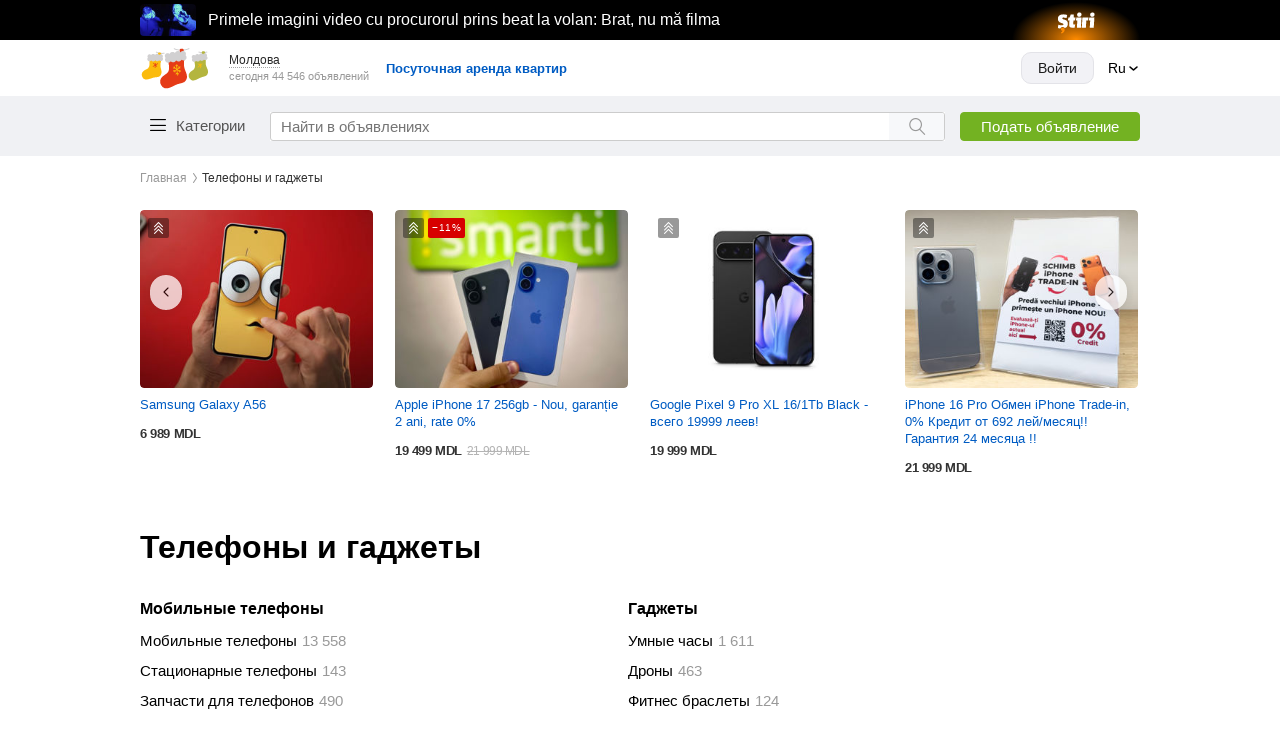

--- FILE ---
content_type: text/html; charset=utf-8
request_url: https://999.md/ru/category/phone-and-communication
body_size: 59806
content:
<!DOCTYPE html><html lang="ru" data-sentry-component="LocaleLayout" data-sentry-source-file="layout.tsx"><head><meta charSet="utf-8"/><meta name="viewport" content="width=device-width, initial-scale=1, maximum-scale=1, user-scalable=no"/><link rel="preload" as="image" href="/static/images/arrow-up-rounded.svg"/><link rel="stylesheet" href="/assets-master/_next/static/css/8627f3eb3d4709ae.css" data-precedence="next"/><link rel="stylesheet" href="/assets-master/_next/static/css/b2c8aab64ce5d08a.css" data-precedence="next"/><link rel="stylesheet" href="/assets-master/_next/static/css/8dccdf61381a3467.css" data-precedence="next"/><link rel="stylesheet" href="/assets-master/_next/static/css/b36c3dc2812d752d.css" data-precedence="next"/><link rel="stylesheet" href="/assets-master/_next/static/css/1ea101ae14393801.css" data-precedence="next"/><link rel="stylesheet" href="/assets-master/_next/static/css/afa352f33dff4765.css" data-precedence="next"/><link rel="stylesheet" href="/assets-master/_next/static/css/406387722f7fb10c.css" data-precedence="next"/><link rel="stylesheet" href="/assets-master/_next/static/css/e28254b0524d8f9b.css" data-precedence="next"/><link rel="stylesheet" href="/assets-master/_next/static/css/602d2a2fa60c1246.css" data-precedence="next"/><link rel="stylesheet" href="/assets-master/_next/static/css/879670607d792d9c.css" data-precedence="next"/><link rel="stylesheet" href="/assets-master/_next/static/css/956144600a7f7be0.css" data-precedence="next"/><link rel="stylesheet" href="/assets-master/_next/static/css/06778c6d58853b1b.css" data-precedence="next"/><link rel="stylesheet" href="/assets-master/_next/static/css/58d51ae4decf0a9d.css" data-precedence="next"/><link rel="preload" as="script" fetchPriority="low" href="/assets-master/_next/static/chunks/webpack-e254535f6daeef79.js"/><script src="/assets-master/_next/static/chunks/1be50403-d2ac9cc9d7a79359.js" async=""></script><script src="/assets-master/_next/static/chunks/63abe010-e4703b84240570b1.js" async=""></script><script src="/assets-master/_next/static/chunks/4684-f2a7355e6bdf6890.js" async=""></script><script src="/assets-master/_next/static/chunks/main-app-1da214af7c8ff088.js" async=""></script><script src="/assets-master/_next/static/chunks/5468-04ad4bfc9ba46f82.js" async=""></script><script src="/assets-master/_next/static/chunks/app/not-found-4e561a0f5b9e09bf.js" async=""></script><script src="/assets-master/_next/static/chunks/app/global-error-f9202ab701e19b32.js" async=""></script><script src="/assets-master/_next/static/chunks/7053-a5d166831741584e.js" async=""></script><script src="/assets-master/_next/static/chunks/2020-2a13491dd9faf770.js" async=""></script><script src="/assets-master/_next/static/chunks/8864-e32eb67933c1c646.js" async=""></script><script src="/assets-master/_next/static/chunks/8779-416ae560b0734eaf.js" async=""></script><script src="/assets-master/_next/static/chunks/8665-47a2a807c5427e11.js" async=""></script><script src="/assets-master/_next/static/chunks/6507-5268754cfba8cc1c.js" async=""></script><script src="/assets-master/_next/static/chunks/9777-97604ffaaee40fc0.js" async=""></script><script src="/assets-master/_next/static/chunks/4749-af67684094bd4527.js" async=""></script><script src="/assets-master/_next/static/chunks/3774-1f2af563015e0356.js" async=""></script><script src="/assets-master/_next/static/chunks/app/%5Blocale%5D/layout-2f209108df052fc1.js" async=""></script><script src="/assets-master/_next/static/chunks/9667-4b38968026e75c9d.js" async=""></script><script src="/assets-master/_next/static/chunks/4332-3f3b11d19fa4798d.js" async=""></script><script src="/assets-master/_next/static/chunks/7311-108023b3474eb66b.js" async=""></script><script src="/assets-master/_next/static/chunks/527-29335839513e16a9.js" async=""></script><script src="/assets-master/_next/static/chunks/6860-5a443bff51a7f4a5.js" async=""></script><script src="/assets-master/_next/static/chunks/6620-bb41c684ac29a1e5.js" async=""></script><script src="/assets-master/_next/static/chunks/3641-390a52d53a82237e.js" async=""></script><script src="/assets-master/_next/static/chunks/app/%5Blocale%5D/(routes)/layout-d8420f73f4503d1f.js" async=""></script><script src="/assets-master/_next/static/chunks/app/%5Blocale%5D/(routes)/error-0beaedb9bb40517a.js" async=""></script><script src="/assets-master/_next/static/chunks/2634-bc349873b3e06373.js" async=""></script><script src="/assets-master/_next/static/chunks/1142-958bc30cafddcbf9.js" async=""></script><script src="/assets-master/_next/static/chunks/3922-ad4e791fcc1248f0.js" async=""></script><script src="/assets-master/_next/static/chunks/8132-3bb123ebcc63f4f3.js" async=""></script><script src="/assets-master/_next/static/chunks/app/%5Blocale%5D/(routes)/category/%5Bcategory%5D/page-131eaccb142a1dc0.js" async=""></script><script src="/assets-master/_next/static/chunks/app/%5Blocale%5D/(routes)/(secured)/layout-4e484d6746fed6d7.js" async=""></script><script src="/assets-master/_next/static/chunks/app/%5Blocale%5D/not-found-1267906930dc4c5b.js" async=""></script><link rel="preload" href="/static/scripts/prevent-ext-crash-patch.js" as="script"/><link rel="preload" href="https://www.googletagmanager.com/gtm.js?id=GTM-PCBC9W3" as="script"/><link rel="preload" href="https://securepubads.g.doubleclick.net/tag/js/gpt.js" as="script"/><meta name="referrer" content="always" data-sentry-element="meta" data-sentry-source-file="layout.tsx"/><meta name="apple-mobile-web-app-title" content="999.md" data-sentry-element="meta" data-sentry-source-file="layout.tsx"/><meta name="application-name" content="999.md" data-sentry-element="meta" data-sentry-source-file="layout.tsx"/><link rel="apple-touch-icon" href="/static/apple-touch-icon.png"/><link rel="icon" href="/static/apple-touch-icon.png"/><meta name="apple-itunes-app" content="app-id=927359718" data-sentry-element="meta" data-sentry-source-file="layout.tsx"/><meta name="google-play-app" content="app-id=md.simpals.md999" data-sentry-element="meta" data-sentry-source-file="layout.tsx"/><meta property="fb:app_id" content="159220827469771" data-sentry-element="meta" data-sentry-source-file="layout.tsx"/><title>Телефоны и гаджеты купить в Молдове и ПМР - 999.md</title><meta name="description" content="В рубрике Телефоны и гаджеты вы всегда можете посмотреть самые свежие объявления. Подробные описания и фотографии."/><meta name="robots" content="index, follow"/><link rel="canonical" href="https://999.md/ru/category/phone-and-communication"/><link rel="alternate" hrefLang="ro" href="https://999.md/ro/category/phone-and-communication"/><link rel="alternate" hrefLang="ru" href="https://999.md/ru/category/phone-and-communication"/><link rel="alternate" hrefLang="x-default" href="https://999.md/ro/category/phone-and-communication"/><meta property="og:title" content="Телефоны и гаджеты купить в Молдове и ПМР - 999.md"/><meta property="og:description" content="В рубрике Телефоны и гаджеты вы всегда можете посмотреть самые свежие объявления. Подробные описания и фотографии."/><meta property="og:url" content="https://999.md/ru/category/phone-and-communication"/><meta property="og:image" content="https://999.md/static/logo-1200x650.png"/><meta property="og:type" content="website"/><meta name="twitter:card" content="summary_large_image"/><meta name="twitter:title" content="Телефоны и гаджеты купить в Молдове и ПМР - 999.md"/><meta name="twitter:description" content="В рубрике Телефоны и гаджеты вы всегда можете посмотреть самые свежие объявления. Подробные описания и фотографии."/><meta name="twitter:image" content="https://999.md/static/logo-1200x650.png"/><link rel="icon" href="/favicon.ico" type="image/x-icon" sizes="16x16"/><script>document.querySelectorAll('body link[rel="icon"], body link[rel="apple-touch-icon"]').forEach(el => document.head.appendChild(el))</script><meta name="sentry-trace" content="bed59fc47337a139f91886695984c5a7-48e21d8b1c2cbf75-0"/><meta name="baggage" content="sentry-environment=production,sentry-release=2b5e4d035358c233aaf8ff194c0aa3b2c8a5df8c,sentry-public_key=8c0da8a1581f038752d958d2e9ae8210,sentry-trace_id=bed59fc47337a139f91886695984c5a7,sentry-sampled=false,sentry-sample_rand=0.23134369945413358,sentry-sample_rate=0.05"/><script src="/assets-master/_next/static/chunks/polyfills-42372ed130431b0a.js" noModule=""></script></head><body><div hidden=""><!--$--><!--/$--></div><script>(self.__next_s=self.__next_s||[]).push(["/static/scripts/prevent-ext-crash-patch.js",{"data-sentry-element":"Script","data-sentry-source-file":"layout.tsx"}])</script><div class="styles_informer___gtbg no-print"><div style="width:100%;height:40px;position:fixed;top:0;left:0;z-index:19995;background-color:#000000"><div style="display:flex;align-items:center;justify-content:space-between;height:40px;margin:0 auto;max-width:1000px"></div></div></div><header class="styles_header__xuQzZ no-print" id="anchor--items"><div class="styles_wrapper__R4lLM" data-sentry-component="HeaderTopSection" data-sentry-source-file="index.tsx"><div class="styles_header__top__section__rgN2z"><a href="/ru" class="styles_header__logo__pmicF" data-testid="logo_999"><img alt="999 Logo" width="70" height="41" src="/static/images/new-year-logo.svg"/></a><div class="styles_header__regions__9ei5_"><div class="styles_regions__sn06A"><div class="styles_regions__toggle__WCyHW" data-testid="select-region"><span>Молдова</span></div><div class="styles_regions__dropdown__Pnyxq"><div class="styles_regions__close__m6WPU"><span>× <!-- -->Закрыть</span></div><ul><li class="styles_regions__list__item__YcB7Q styles_regions__list__item__active__q6RtW">Молдова</li><li class="styles_regions__list__item__YcB7Q">Приднестровье</li><li class="styles_regions__list__item__YcB7Q">Кишинев мун.</li><li class="styles_regions__list__item__YcB7Q">Бельцы мун.</li><li class="styles_regions__list__item__YcB7Q">Тирасполь мун.</li></ul></div></div><p class="styles_ads__count__IHxrk">сегодня 0 объявлений</p></div><!--$!--><template data-dgst="BAILOUT_TO_CLIENT_SIDE_RENDERING"></template><!--/$--></div></div><div class="styles_header__bottom__sCO3g"><div class="styles_wrapper__zqGxU"><div class="styles_header__bottom__section__lqIVF"><div class="HeaderCategory_wrapper__3vE8w" data-sentry-component="HeaderCategory" data-sentry-source-file="index.tsx"><button class="HeaderCategory_categories__button__OMg1j" data-testid="categories-toggle">Категории</button></div><div itemScope="" itemType="https://schema.org/WebSite" class="styles_search__vjShQ" data-sentry-component="Search" data-sentry-source-file="index.tsx"><meta itemProp="url" content="https://999.md/" data-sentry-element="meta" data-sentry-source-file="index.tsx"/><form itemProp="potentialAction" itemScope="" itemType="https://schema.org/SearchAction" class="styles_search__form__LerdV"><meta itemProp="target" content="https://999.md/search?query=" data-sentry-element="meta" data-sentry-source-file="index.tsx"/><input placeholder="Найти в объявлениях" maxLength="40" itemProp="query-input" class="styles_search__form__input__TBZy_" data-testid="search-input" value=""/><button aria-label="Search button" type="submit" class="styles_search__form__submit__i7vlv" data-testid="search-button"></button><span class="styles_cancel__icon__4JyW0" data-testid="search-clear-icon"></span></form></div><div class="styles_button__wrapper__4_a6U"><a data-testid="ad-form-add-ad" class="styles_header__add__ad__YIHhi" href="/ru/add?category=phone-and-communication">Подать объявление</a></div></div></div></div></header><div class="styles_main__content__C4uIg" data-sentry-element="MainContent" data-sentry-source-file="GlobalLayout.tsx"><div class="styles_container__E29Ji styles_loading__o2Ewq" data-sentry-element="Container" data-sentry-component="Container" data-sentry-source-file="index.tsx"><ul class="styles_breadcrumbs__1s9FY no-print" itemScope="" itemType="https://schema.org/BreadcrumbList" data-sentry-component="Breadcrumbs" data-sentry-source-file="index.tsx"><li class="styles_breadcrumbs__item__ify1v" itemProp="itemListElement" itemScope="" itemType="https://schema.org/ListItem"><a itemProp="item" href="/ru"><span itemProp="name">Главная</span></a><meta itemProp="position" content="1"/></li><li class="styles_breadcrumbs__item__ify1v" itemProp="itemListElement" itemScope="" itemType="https://schema.org/ListItem"><a itemProp="item" href=""><span itemProp="name">Телефоны и гаджеты</span></a><meta itemProp="position" content="2"/><span id="totalAds"></span></li></ul><div class="styles_category__slider__ZCj5W"><div class="styles_slider__container__iy1O_" data-sentry-component="AdCarousel" data-sentry-source-file="index.tsx"><div class="styles_slider__track__Ay4Mw styles_loading__lPg6Y" data-testid="slick-track"><div style="display:flex;flex-wrap:wrap;margin-right:-20px" data-sentry-component="AdPhotoSkeletons" data-sentry-source-file="index.tsx"><div class="AdPhoto_wrapper__gAOIH AdPhoto_wrapper__skeleton__rHjT7" data-sentry-component="AdPhotoItemSkeleton" data-sentry-source-file="Skeleton.tsx"><div class="AdPhoto_image__BMixw"><span class="AdPhoto_image__BMixw"><div class="AdPhoto_image__skeleton__rvUpB"></div></span></div><span class="AdPhoto_info__link__OwhY6 AdPhoto_info__skelet__oBzQt">                             </span><br/><span class="AdPhoto_price__IrviV"><span>        </span></span></div><div class="AdPhoto_wrapper__gAOIH AdPhoto_wrapper__skeleton__rHjT7" data-sentry-component="AdPhotoItemSkeleton" data-sentry-source-file="Skeleton.tsx"><div class="AdPhoto_image__BMixw"><span class="AdPhoto_image__BMixw"><div class="AdPhoto_image__skeleton__rvUpB"></div></span></div><span class="AdPhoto_info__link__OwhY6 AdPhoto_info__skelet__oBzQt">                             </span><br/><span class="AdPhoto_price__IrviV"><span>        </span></span></div><div class="AdPhoto_wrapper__gAOIH AdPhoto_wrapper__skeleton__rHjT7" data-sentry-component="AdPhotoItemSkeleton" data-sentry-source-file="Skeleton.tsx"><div class="AdPhoto_image__BMixw"><span class="AdPhoto_image__BMixw"><div class="AdPhoto_image__skeleton__rvUpB"></div></span></div><span class="AdPhoto_info__link__OwhY6 AdPhoto_info__skelet__oBzQt">                             </span><br/><span class="AdPhoto_price__IrviV"><span>        </span></span></div><div class="AdPhoto_wrapper__gAOIH AdPhoto_wrapper__skeleton__rHjT7" data-sentry-component="AdPhotoItemSkeleton" data-sentry-source-file="Skeleton.tsx"><div class="AdPhoto_image__BMixw"><span class="AdPhoto_image__BMixw"><div class="AdPhoto_image__skeleton__rvUpB"></div></span></div><span class="AdPhoto_info__link__OwhY6 AdPhoto_info__skelet__oBzQt">                             </span><br/><span class="AdPhoto_price__IrviV"><span>        </span></span></div></div></div></div></div><header class="styles_category__header__2V28L"><h1>Телефоны и гаджеты</h1></header><div class="styles_category__content__xnsvd"><div class="styles_category__columns__344oi"><ul class="styles_category__column__CmkQs" data-testid="subcategories-column-1"><li class="styles_subcategory__group__j9wEk" style="grid-column:1" data-sentry-component="SubcategoryGroup" data-sentry-source-file="SubcategoryGroup.tsx"><header class="styles_subcategory__groupHeading___ShTa"><b>Мобильные телефоны</b></header><ul class="styles_subcategory__column__wVUcl"><li><a data-subcategory="40" data-category="38" data-testid="ad-form-subcategory-item" href="/ru/list/phone-and-communication/mobile-phones">Мобильные телефоны</a><span class="styles_subcategory__count__6PvHA"></span></li><li><a data-subcategory="50" data-category="38" data-testid="ad-form-subcategory-item" href="/ru/list/phone-and-communication/cordless-phones">Стационарные телефоны</a><span class="styles_subcategory__count__6PvHA"></span></li><li><a data-subcategory="43" data-category="38" data-testid="ad-form-subcategory-item" href="/ru/list/phone-and-communication/spare-parts-for-mobile-phones">Запчасти для телефонов</a><span class="styles_subcategory__count__6PvHA"></span></li></ul></li><li class="styles_subcategory__group__j9wEk" style="grid-column:1" data-sentry-component="SubcategoryGroup" data-sentry-source-file="SubcategoryGroup.tsx"><header class="styles_subcategory__groupHeading___ShTa"><b>Аксессуары</b></header><ul class="styles_subcategory__column__wVUcl"><li><a data-subcategory="7651" data-category="38" data-testid="ad-form-subcategory-item" href="/ru/list/phone-and-communication/power-adapters">Зарядные устройства</a><span class="styles_subcategory__count__6PvHA"></span></li><li><a data-subcategory="7654" data-category="38" data-testid="ad-form-subcategory-item" href="/ru/list/audio-video-photo/headphones">Наушники<i class="styles_symlink__lNP6d"></i></a><span class="styles_subcategory__count__6PvHA"></span></li><li><a data-subcategory="7653" data-category="38" data-testid="ad-form-subcategory-item" href="/ru/list/audio-video-photo/memory-cards">Карты памяти<i class="styles_symlink__lNP6d"></i></a><span class="styles_subcategory__count__6PvHA"></span></li><li><a data-subcategory="7645" data-category="38" data-testid="ad-form-subcategory-item" href="/ru/list/phone-and-communication/phone-cases">Чехлы для смартфонов</a><span class="styles_subcategory__count__6PvHA"></span></li><li><a data-subcategory="7646" data-category="38" data-testid="ad-form-subcategory-item" href="/ru/list/phone-and-communication/screen-protector">Защитные пленки и стекла</a><span class="styles_subcategory__count__6PvHA"></span></li><li><a data-subcategory="7647" data-category="38" data-testid="ad-form-subcategory-item" href="/ru/list/phone-and-communication/cables-and-adapters">Кабели и адаптеры</a><span class="styles_subcategory__count__6PvHA"></span></li><li><a data-subcategory="7649" data-category="38" data-testid="ad-form-subcategory-item" href="/ru/list/phone-and-communication/holders">Держатели</a><span class="styles_subcategory__count__6PvHA"></span></li><li><a data-subcategory="7650" data-category="38" data-testid="ad-form-subcategory-item" href="/ru/list/phone-and-communication/watch-strap">Ремешки</a><span class="styles_subcategory__count__6PvHA"></span></li><li><a data-subcategory="7652" data-category="38" data-testid="ad-form-subcategory-item" href="/ru/list/phone-and-communication/power-banks">Внешние аккумуляторы</a><span class="styles_subcategory__count__6PvHA"></span></li><li><a data-subcategory="7658" data-category="38" data-testid="ad-form-subcategory-item" href="/ru/list/phone-and-communication/gaming-accessories">Игровые аксессуары</a><span class="styles_subcategory__count__6PvHA"></span></li></ul></li><li class="styles_subcategory__group__j9wEk" style="grid-column:1" data-sentry-component="SubcategoryGroup" data-sentry-source-file="SubcategoryGroup.tsx"><header class="styles_subcategory__groupHeading___ShTa"><b>Разное</b></header><ul class="styles_subcategory__column__wVUcl"><li><a data-subcategory="1338" data-category="38" data-testid="ad-form-subcategory-item" href="/ru/list/phone-and-communication/miscellaneous">Разное</a><span class="styles_subcategory__count__6PvHA"></span></li></ul></li></ul><ul class="styles_category__column__CmkQs" data-testid="subcategories-column-2"><li class="styles_subcategory__group__j9wEk" style="grid-column:2" data-sentry-component="SubcategoryGroup" data-sentry-source-file="SubcategoryGroup.tsx"><header class="styles_subcategory__groupHeading___ShTa"><b>Гаджеты</b></header><ul class="styles_subcategory__column__wVUcl"><li><a data-subcategory="6652" data-category="38" data-testid="ad-form-subcategory-item" href="/ru/list/phone-and-communication/gadget">Умные часы</a><span class="styles_subcategory__count__6PvHA"></span></li><li><a data-subcategory="6656" data-category="38" data-testid="ad-form-subcategory-item" href="/ru/list/phone-and-communication/drones">Дроны</a><span class="styles_subcategory__count__6PvHA"></span></li><li><a data-subcategory="6653" data-category="38" data-testid="ad-form-subcategory-item" href="/ru/list/phone-and-communication/fitness-trackers">Фитнес браслеты</a><span class="styles_subcategory__count__6PvHA"></span></li><li><a data-subcategory="7655" data-category="38" data-testid="ad-form-subcategory-item" href="/ru/list/phone-and-communication/vr-headset">Очки виртуальной реальности</a><span class="styles_subcategory__count__6PvHA"></span></li><li><a data-subcategory="7659" data-category="38" data-testid="ad-form-subcategory-item" href="/ru/list/phone-and-communication/smart-trackers">Смарт трекеры</a><span class="styles_subcategory__count__6PvHA"></span></li></ul></li><li class="styles_subcategory__group__j9wEk" style="grid-column:2" data-sentry-component="SubcategoryGroup" data-sentry-source-file="SubcategoryGroup.tsx"><header class="styles_subcategory__groupHeading___ShTa"><b>Услуги</b></header><ul class="styles_subcategory__column__wVUcl"><li><a data-subcategory="1400" data-category="38" data-testid="ad-form-subcategory-item" href="/ru/list/phone-and-communication/service-and-repair-of-telephones">Сервис и ремонт телефонов</a><span class="styles_subcategory__count__6PvHA"></span></li></ul></li></ul></div></div><div class="styles_category__ads__wrapper__d48_L"><div class="styles_adlist__container__7SHvd styles_flex__9wOfD" data-sentry-component="AdListContainer" data-sentry-source-file="container.tsx"><div style="display:flex;flex-wrap:wrap;margin-right:-20px" data-sentry-component="AdPhotoSkeletons" data-sentry-source-file="index.tsx"><div class="AdPhoto_wrapper__gAOIH AdPhoto_wrapper__skeleton__rHjT7" data-sentry-component="AdPhotoItemSkeleton" data-sentry-source-file="Skeleton.tsx"><div class="AdPhoto_image__BMixw"><span class="AdPhoto_image__BMixw"><div class="AdPhoto_image__skeleton__rvUpB"></div></span></div><span class="AdPhoto_info__link__OwhY6 AdPhoto_info__skelet__oBzQt">                             </span><br/><span class="AdPhoto_price__IrviV"><span>        </span></span></div><div class="AdPhoto_wrapper__gAOIH AdPhoto_wrapper__skeleton__rHjT7" data-sentry-component="AdPhotoItemSkeleton" data-sentry-source-file="Skeleton.tsx"><div class="AdPhoto_image__BMixw"><span class="AdPhoto_image__BMixw"><div class="AdPhoto_image__skeleton__rvUpB"></div></span></div><span class="AdPhoto_info__link__OwhY6 AdPhoto_info__skelet__oBzQt">                             </span><br/><span class="AdPhoto_price__IrviV"><span>        </span></span></div><div class="AdPhoto_wrapper__gAOIH AdPhoto_wrapper__skeleton__rHjT7" data-sentry-component="AdPhotoItemSkeleton" data-sentry-source-file="Skeleton.tsx"><div class="AdPhoto_image__BMixw"><span class="AdPhoto_image__BMixw"><div class="AdPhoto_image__skeleton__rvUpB"></div></span></div><span class="AdPhoto_info__link__OwhY6 AdPhoto_info__skelet__oBzQt">                             </span><br/><span class="AdPhoto_price__IrviV"><span>        </span></span></div><div class="AdPhoto_wrapper__gAOIH AdPhoto_wrapper__skeleton__rHjT7" data-sentry-component="AdPhotoItemSkeleton" data-sentry-source-file="Skeleton.tsx"><div class="AdPhoto_image__BMixw"><span class="AdPhoto_image__BMixw"><div class="AdPhoto_image__skeleton__rvUpB"></div></span></div><span class="AdPhoto_info__link__OwhY6 AdPhoto_info__skelet__oBzQt">                             </span><br/><span class="AdPhoto_price__IrviV"><span>        </span></span></div><div class="AdPhoto_wrapper__gAOIH AdPhoto_wrapper__skeleton__rHjT7" data-sentry-component="AdPhotoItemSkeleton" data-sentry-source-file="Skeleton.tsx"><div class="AdPhoto_image__BMixw"><span class="AdPhoto_image__BMixw"><div class="AdPhoto_image__skeleton__rvUpB"></div></span></div><span class="AdPhoto_info__link__OwhY6 AdPhoto_info__skelet__oBzQt">                             </span><br/><span class="AdPhoto_price__IrviV"><span>        </span></span></div><div class="AdPhoto_wrapper__gAOIH AdPhoto_wrapper__skeleton__rHjT7" data-sentry-component="AdPhotoItemSkeleton" data-sentry-source-file="Skeleton.tsx"><div class="AdPhoto_image__BMixw"><span class="AdPhoto_image__BMixw"><div class="AdPhoto_image__skeleton__rvUpB"></div></span></div><span class="AdPhoto_info__link__OwhY6 AdPhoto_info__skelet__oBzQt">                             </span><br/><span class="AdPhoto_price__IrviV"><span>        </span></span></div><div class="AdPhoto_wrapper__gAOIH AdPhoto_wrapper__skeleton__rHjT7" data-sentry-component="AdPhotoItemSkeleton" data-sentry-source-file="Skeleton.tsx"><div class="AdPhoto_image__BMixw"><span class="AdPhoto_image__BMixw"><div class="AdPhoto_image__skeleton__rvUpB"></div></span></div><span class="AdPhoto_info__link__OwhY6 AdPhoto_info__skelet__oBzQt">                             </span><br/><span class="AdPhoto_price__IrviV"><span>        </span></span></div><div class="AdPhoto_wrapper__gAOIH AdPhoto_wrapper__skeleton__rHjT7" data-sentry-component="AdPhotoItemSkeleton" data-sentry-source-file="Skeleton.tsx"><div class="AdPhoto_image__BMixw"><span class="AdPhoto_image__BMixw"><div class="AdPhoto_image__skeleton__rvUpB"></div></span></div><span class="AdPhoto_info__link__OwhY6 AdPhoto_info__skelet__oBzQt">                             </span><br/><span class="AdPhoto_price__IrviV"><span>        </span></span></div><div class="AdPhoto_wrapper__gAOIH AdPhoto_wrapper__skeleton__rHjT7" data-sentry-component="AdPhotoItemSkeleton" data-sentry-source-file="Skeleton.tsx"><div class="AdPhoto_image__BMixw"><span class="AdPhoto_image__BMixw"><div class="AdPhoto_image__skeleton__rvUpB"></div></span></div><span class="AdPhoto_info__link__OwhY6 AdPhoto_info__skelet__oBzQt">                             </span><br/><span class="AdPhoto_price__IrviV"><span>        </span></span></div><div class="AdPhoto_wrapper__gAOIH AdPhoto_wrapper__skeleton__rHjT7" data-sentry-component="AdPhotoItemSkeleton" data-sentry-source-file="Skeleton.tsx"><div class="AdPhoto_image__BMixw"><span class="AdPhoto_image__BMixw"><div class="AdPhoto_image__skeleton__rvUpB"></div></span></div><span class="AdPhoto_info__link__OwhY6 AdPhoto_info__skelet__oBzQt">                             </span><br/><span class="AdPhoto_price__IrviV"><span>        </span></span></div><div class="AdPhoto_wrapper__gAOIH AdPhoto_wrapper__skeleton__rHjT7" data-sentry-component="AdPhotoItemSkeleton" data-sentry-source-file="Skeleton.tsx"><div class="AdPhoto_image__BMixw"><span class="AdPhoto_image__BMixw"><div class="AdPhoto_image__skeleton__rvUpB"></div></span></div><span class="AdPhoto_info__link__OwhY6 AdPhoto_info__skelet__oBzQt">                             </span><br/><span class="AdPhoto_price__IrviV"><span>        </span></span></div><div class="AdPhoto_wrapper__gAOIH AdPhoto_wrapper__skeleton__rHjT7" data-sentry-component="AdPhotoItemSkeleton" data-sentry-source-file="Skeleton.tsx"><div class="AdPhoto_image__BMixw"><span class="AdPhoto_image__BMixw"><div class="AdPhoto_image__skeleton__rvUpB"></div></span></div><span class="AdPhoto_info__link__OwhY6 AdPhoto_info__skelet__oBzQt">                             </span><br/><span class="AdPhoto_price__IrviV"><span>        </span></span></div><div class="AdPhoto_wrapper__gAOIH AdPhoto_wrapper__skeleton__rHjT7" data-sentry-component="AdPhotoItemSkeleton" data-sentry-source-file="Skeleton.tsx"><div class="AdPhoto_image__BMixw"><span class="AdPhoto_image__BMixw"><div class="AdPhoto_image__skeleton__rvUpB"></div></span></div><span class="AdPhoto_info__link__OwhY6 AdPhoto_info__skelet__oBzQt">                             </span><br/><span class="AdPhoto_price__IrviV"><span>        </span></span></div><div class="AdPhoto_wrapper__gAOIH AdPhoto_wrapper__skeleton__rHjT7" data-sentry-component="AdPhotoItemSkeleton" data-sentry-source-file="Skeleton.tsx"><div class="AdPhoto_image__BMixw"><span class="AdPhoto_image__BMixw"><div class="AdPhoto_image__skeleton__rvUpB"></div></span></div><span class="AdPhoto_info__link__OwhY6 AdPhoto_info__skelet__oBzQt">                             </span><br/><span class="AdPhoto_price__IrviV"><span>        </span></span></div><div class="AdPhoto_wrapper__gAOIH AdPhoto_wrapper__skeleton__rHjT7" data-sentry-component="AdPhotoItemSkeleton" data-sentry-source-file="Skeleton.tsx"><div class="AdPhoto_image__BMixw"><span class="AdPhoto_image__BMixw"><div class="AdPhoto_image__skeleton__rvUpB"></div></span></div><span class="AdPhoto_info__link__OwhY6 AdPhoto_info__skelet__oBzQt">                             </span><br/><span class="AdPhoto_price__IrviV"><span>        </span></span></div><div class="AdPhoto_wrapper__gAOIH AdPhoto_wrapper__skeleton__rHjT7" data-sentry-component="AdPhotoItemSkeleton" data-sentry-source-file="Skeleton.tsx"><div class="AdPhoto_image__BMixw"><span class="AdPhoto_image__BMixw"><div class="AdPhoto_image__skeleton__rvUpB"></div></span></div><span class="AdPhoto_info__link__OwhY6 AdPhoto_info__skelet__oBzQt">                             </span><br/><span class="AdPhoto_price__IrviV"><span>        </span></span></div></div><div class="styles_adlist__3YsgA styles_flex__9wOfD" data-testid="infinite-favorites"></div></div></div></div><!--$--><!--/$--></div><footer class="styles_footer__HUzZM no-print" data-sentry-component="Footer" data-sentry-source-file="index.tsx"><div class="styles_container__E29Ji" data-sentry-element="Container" data-sentry-source-file="index.tsx" data-sentry-component="Container"><div class="styles_footer__topSection__5lePy"><div class="styles_footer__list__oqwqW" data-sentry-component="FooterCard" data-sentry-source-file="index.tsx"><div class="styles_footer__list__title___6t_W">Info</div><div class="styles_footer__list__item__jFnAQ"><a target="_self" href="/ru/info/about">О проекте</a></div><div class="styles_footer__list__item__jFnAQ"><a target="_self" href="/ru/landing/payment">Способы оплаты</a></div><div class="styles_footer__list__item__jFnAQ"><a target="_self" href="/ru/blog">Блог</a></div><div class="styles_footer__list__item__jFnAQ"><a target="_self" href="https://business.999.md/ru/tariffs/">Business</a></div><div class="styles_footer__list__item__jFnAQ"><a target="_self" href="https://business.999.md/ru/api/">API</a></div><div class="styles_footer__list__item__jFnAQ"><a target="_self" href="https://simpals.999.md/ru/job">Вакансии</a></div><div class="styles_footer__list__item__jFnAQ"><a target="_self" href="/ru/sitemap">Карта сайта</a></div></div><div class="styles_footer__list__oqwqW" data-sentry-component="FooterCard" data-sentry-source-file="index.tsx"><div class="styles_footer__list__title___6t_W">Support</div><div class="styles_footer__list__item__jFnAQ"><a target="_self" href="/ru/info/rules">Правила</a></div><div class="styles_footer__list__item__jFnAQ"><a target="_blank" href="https://simpals.999.md/ru/desktop/">Часто задаваемые вопросы</a></div><div class="styles_footer__list__item__jFnAQ"><a target="_self" href="/ru/info/recommendations">Рекомендации</a></div><div class="styles_footer__list__item__jFnAQ"><a target="_blank" href="https://simpals.999.md/ru/bezopasnosti">Советы по безопасности</a></div><div class="styles_footer__list__item__jFnAQ"><a target="_self" href="/ru/info/privacy-policy">Политика конфиденциальности</a></div><div class="styles_footer__list__item__jFnAQ"><span>Поддержка: </span><a href="tel:+37322888002" target="_self">+(373) 22 888002</a></div><div class="styles_footer__list__item__jFnAQ"><span>эл.почта: </span><a href="mailto:info@999.md" target="_self">info@999.md</a></div><div class="styles_footer__list__item__jFnAQ"><a target="_self" href="https://calendly.com/simpals-support/consult">Запись на консультацию</a></div><div class="styles_footer__list__item__jFnAQ"><a target="_self" href="https://simpals.999.md/ru/ideas">Банк идей</a></div></div><div class="styles_footer__list__oqwqW" data-sentry-component="FooterCard" data-sentry-source-file="index.tsx"><div class="styles_footer__list__title___6t_W">Mobile</div><div class="styles_footer__list__item__jFnAQ"><a target="_self" href="/ru/info/apps">999 Apps</a></div></div><div class="styles_footer__list__oqwqW" data-sentry-component="FooterCard" data-sentry-source-file="index.tsx"><div class="styles_footer__list__title___6t_W">Promo</div><div class="styles_footer__list__item__jFnAQ"><a target="_self" href="https://sales.simpals.com/?utm_source=999&amp;utm_medium=organic&amp;utm_campaign=footer">Купить рекламу на сайте</a></div><div class="styles_footer__list__item__jFnAQ"><a target="_self" href="/ru/info/ad">Продвижение объявления</a></div></div><div class="styles_footer__list__oqwqW" data-sentry-component="FooterCard" data-sentry-source-file="index.tsx"><div class="styles_footer__list__title___6t_W">Social</div><div class="styles_footer__list__icons__4nx72"><a aria-label="Link to facebook" target="_blank" class="styles_footer__list__icon__RMHTW" href="https://www.facebook.com/www999md/"><span class="styles_footer__list__facebook__wDyBl"></span></a><a aria-label="Link to instagram" target="_blank" class="styles_footer__list__icon__RMHTW" href="https://www.instagram.com/999.md/"><span class="styles_footer__list__instagram__MQ4JS"></span></a><a aria-label="Link to tiktok" target="_blank" class="styles_footer__list__icon__RMHTW" href="https://www.tiktok.com/@999.moldovamd"><span class="styles_footer__list__tiktok__nXgot"></span></a><a aria-label="Link to mastercard" target="_blank" class="styles_footer__list__icon__RMHTW" href="https://999.md/landing/payment"><img alt="mastercard" width="26" height="26" src="/static/images/mastercard.svg"/></a><a aria-label="Link to visa" target="_blank" class="styles_footer__list__icon__RMHTW" href="https://999.md/landing/payment"><span class="styles_footer__list__visa__zYgNF"></span></a></div></div></div><div class="styles_footer__bottomSection__xvjUN"><a class="" target="_blank" href="https://stiri.md"><img alt="stiri_logo" width="60" height="25" src="/static/images/stiri.svg"/></a><a class="" target="_blank" href="https://achizitii.md/"><img alt="achizitii_logo" width="88" height="20" src="/static/images/achizitii.svg"/></a><a class="" target="_blank" href="https://ftrm.md/"><img alt="triatlon_logo" width="110" height="20" src="/static/images/triatlon.svg"/></a><a class="styles_simpals__KleYG" target="_blank" href="https://simpals.md/"><img alt="simpals_logo" width="115" height="46" src="/static/images/simpals.svg"/></a><a class="" target="_blank" href="https://point.md/"><img alt="new-point-logo_logo" width="80" height="20" src="/static/images/new-point-logo.svg"/></a><a class="" target="_blank" href="https://afisha.md/ru?utm_source=999_desktop&amp;utm_medium=footer"><img alt="afisha_logo" width="67" height="23" src="/static/images/afisha.svg"/></a><a class="" target="_blank" href="https://sporter.md/ru/events/"><img alt="sporter-new_logo" width="60" height="26" src="/static/images/sporter-new.svg"/></a><span class="styles_footer__copy__WQKxW">© 1999—<!-- -->2026</span></div></div></footer><button class="styles_scroll__top__OP6Ku" style="bottom:10px" data-sentry-component="ScrollToTop" data-sentry-source-file="index.tsx"><img src="/static/images/arrow-up-rounded.svg" width="40" height="40" alt="arrow-up"/></button><!--$!--><template data-dgst="BAILOUT_TO_CLIENT_SIDE_RENDERING"></template><!--/$--><div id="overlays"></div><div id="tooltip"></div><script src="/assets-master/_next/static/chunks/webpack-e254535f6daeef79.js" async=""></script><script>(self.__next_f=self.__next_f||[]).push([0])</script><script>self.__next_f.push([1,"1:\"$Sreact.fragment\"\n2:I[60441,[],\"\"]\n3:I[50525,[],\"\"]\n4:I[5468,[\"5468\",\"static/chunks/5468-04ad4bfc9ba46f82.js\",\"4345\",\"static/chunks/app/not-found-4e561a0f5b9e09bf.js\"],\"\"]\n8:I[77983,[],\"OutletBoundary\"]\nb:I[81365,[],\"AsyncMetadataOutlet\"]\nd:I[77983,[],\"ViewportBoundary\"]\nf:I[77983,[],\"MetadataBoundary\"]\n11:I[51618,[\"4219\",\"static/chunks/app/global-error-f9202ab701e19b32.js\"],\"default\"]\n12:\"$Sreact.suspense\"\n13:I[81365,[],\"AsyncMetadata\"]\n15:I[47385,[\"5468\",\"static/chunks/5468-04ad4bfc9ba46f82.js\",\"7053\",\"static/chunks/7053-a5d166831741584e.js\",\"2020\",\"static/chunks/2020-2a13491dd9faf770.js\",\"8864\",\"static/chunks/8864-e32eb67933c1c646.js\",\"8779\",\"static/chunks/8779-416ae560b0734eaf.js\",\"8665\",\"static/chunks/8665-47a2a807c5427e11.js\",\"6507\",\"static/chunks/6507-5268754cfba8cc1c.js\",\"9777\",\"static/chunks/9777-97604ffaaee40fc0.js\",\"4749\",\"static/chunks/4749-af67684094bd4527.js\",\"3774\",\"static/chunks/3774-1f2af563015e0356.js\",\"8450\",\"static/chunks/app/%5Blocale%5D/layout-2f209108df052fc1.js\"],\"\"]\n17:I[12541,[\"5468\",\"static/chunks/5468-04ad4bfc9ba46f82.js\",\"7053\",\"static/chunks/7053-a5d166831741584e.js\",\"2020\",\"static/chunks/2020-2a13491dd9faf770.js\",\"8864\",\"static/chunks/8864-e32eb67933c1c646.js\",\"8779\",\"static/chunks/8779-416ae560b0734eaf.js\",\"8665\",\"static/chunks/8665-47a2a807c5427e11.js\",\"6507\",\"static/chunks/6507-5268754cfba8cc1c.js\",\"9777\",\"static/chunks/9777-97604ffaaee40fc0.js\",\"4749\",\"static/chunks/4749-af67684094bd4527.js\",\"3774\",\"static/chunks/3774-1f2af563015e0356.js\",\"8450\",\"static/chunks/app/%5Blocale%5D/layout-2f209108df052fc1.js\"],\"GoogleTagManager\"]\n18:I[51969,[\"5468\",\"static/chunks/5468-04ad4bfc9ba46f82.js\",\"7053\",\"static/chunks/7053-a5d166831741584e.js\",\"2020\",\"static/chunks/2020-2a13491dd9faf770.js\",\"8864\",\"static/chunks/8864-e32eb67933c1c646.js\",\"8779\",\"static/chunks/8779-416ae560b0734eaf.js\",\"8665\",\"static/chunks/8665-47a2a807c5427e11.js\",\"6507\",\"static/chunks/6507-5268754cfba8cc1c.js\",\"9777\",\"static/chunks/9777-97604ffaaee40fc0.js\",\"4749\",\"static/chunks/4749-af67684094bd4527.js\",\"3774\",\"static/"])</script><script>self.__next_f.push([1,"chunks/3774-1f2af563015e0356.js\",\"8450\",\"static/chunks/app/%5Blocale%5D/layout-2f209108df052fc1.js\"],\"default\"]\n19:I[1842,[\"5468\",\"static/chunks/5468-04ad4bfc9ba46f82.js\",\"7053\",\"static/chunks/7053-a5d166831741584e.js\",\"2020\",\"static/chunks/2020-2a13491dd9faf770.js\",\"8864\",\"static/chunks/8864-e32eb67933c1c646.js\",\"8779\",\"static/chunks/8779-416ae560b0734eaf.js\",\"8665\",\"static/chunks/8665-47a2a807c5427e11.js\",\"6507\",\"static/chunks/6507-5268754cfba8cc1c.js\",\"9777\",\"static/chunks/9777-97604ffaaee40fc0.js\",\"4749\",\"static/chunks/4749-af67684094bd4527.js\",\"3774\",\"static/chunks/3774-1f2af563015e0356.js\",\"8450\",\"static/chunks/app/%5Blocale%5D/layout-2f209108df052fc1.js\"],\"default\"]\n1a:I[36830,[\"5468\",\"static/chunks/5468-04ad4bfc9ba46f82.js\",\"7053\",\"static/chunks/7053-a5d166831741584e.js\",\"2020\",\"static/chunks/2020-2a13491dd9faf770.js\",\"8864\",\"static/chunks/8864-e32eb67933c1c646.js\",\"8779\",\"static/chunks/8779-416ae560b0734eaf.js\",\"8665\",\"static/chunks/8665-47a2a807c5427e11.js\",\"9667\",\"static/chunks/9667-4b38968026e75c9d.js\",\"4332\",\"static/chunks/4332-3f3b11d19fa4798d.js\",\"7311\",\"static/chunks/7311-108023b3474eb66b.js\",\"4749\",\"static/chunks/4749-af67684094bd4527.js\",\"3774\",\"static/chunks/3774-1f2af563015e0356.js\",\"527\",\"static/chunks/527-29335839513e16a9.js\",\"6860\",\"static/chunks/6860-5a443bff51a7f4a5.js\",\"6620\",\"static/chunks/6620-bb41c684ac29a1e5.js\",\"3641\",\"static/chunks/3641-390a52d53a82237e.js\",\"9052\",\"static/chunks/app/%5Blocale%5D/(routes)/layout-d8420f73f4503d1f.js\"],\"default\"]\n1b:I[46957,[\"5468\",\"static/chunks/5468-04ad4bfc9ba46f82.js\",\"7053\",\"static/chunks/7053-a5d166831741584e.js\",\"2020\",\"static/chunks/2020-2a13491dd9faf770.js\",\"8864\",\"static/chunks/8864-e32eb67933c1c646.js\",\"8779\",\"static/chunks/8779-416ae560b0734eaf.js\",\"8665\",\"static/chunks/8665-47a2a807c5427e11.js\",\"9667\",\"static/chunks/9667-4b38968026e75c9d.js\",\"4332\",\"static/chunks/4332-3f3b11d19fa4798d.js\",\"7311\",\"static/chunks/7311-108023b3474eb66b.js\",\"4749\",\"static/chunks/4749-af67684094bd4527.js\",\"3774\",\"static/chunks/3774-1f2af563015e0356.js\",\"527\",\"s"])</script><script>self.__next_f.push([1,"tatic/chunks/527-29335839513e16a9.js\",\"6860\",\"static/chunks/6860-5a443bff51a7f4a5.js\",\"6620\",\"static/chunks/6620-bb41c684ac29a1e5.js\",\"3641\",\"static/chunks/3641-390a52d53a82237e.js\",\"9052\",\"static/chunks/app/%5Blocale%5D/(routes)/layout-d8420f73f4503d1f.js\"],\"default\"]\n1c:I[48019,[\"7053\",\"static/chunks/7053-a5d166831741584e.js\",\"4749\",\"static/chunks/4749-af67684094bd4527.js\",\"2468\",\"static/chunks/app/%5Blocale%5D/(routes)/error-0beaedb9bb40517a.js\"],\"default\"]\n1d:I[94015,[\"5468\",\"static/chunks/5468-04ad4bfc9ba46f82.js\",\"7053\",\"static/chunks/7053-a5d166831741584e.js\",\"2020\",\"static/chunks/2020-2a13491dd9faf770.js\",\"8864\",\"static/chunks/8864-e32eb67933c1c646.js\",\"8779\",\"static/chunks/8779-416ae560b0734eaf.js\",\"8665\",\"static/chunks/8665-47a2a807c5427e11.js\",\"9667\",\"static/chunks/9667-4b38968026e75c9d.js\",\"4332\",\"static/chunks/4332-3f3b11d19fa4798d.js\",\"7311\",\"static/chunks/7311-108023b3474eb66b.js\",\"4749\",\"static/chunks/4749-af67684094bd4527.js\",\"3774\",\"static/chunks/3774-1f2af563015e0356.js\",\"527\",\"static/chunks/527-29335839513e16a9.js\",\"6860\",\"static/chunks/6860-5a443bff51a7f4a5.js\",\"6620\",\"static/chunks/6620-bb41c684ac29a1e5.js\",\"3641\",\"static/chunks/3641-390a52d53a82237e.js\",\"9052\",\"static/chunks/app/%5Blocale%5D/(routes)/layout-d8420f73f4503d1f.js\"],\"default\"]\n1e:I[51839,[\"5468\",\"static/chunks/5468-04ad4bfc9ba46f82.js\",\"7053\",\"static/chunks/7053-a5d166831741584e.js\",\"2020\",\"static/chunks/2020-2a13491dd9faf770.js\",\"8864\",\"static/chunks/8864-e32eb67933c1c646.js\",\"8779\",\"static/chunks/8779-416ae560b0734eaf.js\",\"8665\",\"static/chunks/8665-47a2a807c5427e11.js\",\"9667\",\"static/chunks/9667-4b38968026e75c9d.js\",\"4332\",\"static/chunks/4332-3f3b11d19fa4798d.js\",\"7311\",\"static/chunks/7311-108023b3474eb66b.js\",\"4749\",\"static/chunks/4749-af67684094bd4527.js\",\"3774\",\"static/chunks/3774-1f2af563015e0356.js\",\"527\",\"static/chunks/527-29335839513e16a9.js\",\"6860\",\"static/chunks/6860-5a443bff51a7f4a5.js\",\"6620\",\"static/chunks/6620-bb41c684ac29a1e5.js\",\"3641\",\"static/chunks/3641-390a52d53a82237e.js\",\"9052\",\"static/chunks/app/%5Blocale"])</script><script>self.__next_f.push([1,"%5D/(routes)/layout-d8420f73f4503d1f.js\"],\"default\"]\n1f:I[61868,[\"5468\",\"static/chunks/5468-04ad4bfc9ba46f82.js\",\"7053\",\"static/chunks/7053-a5d166831741584e.js\",\"2020\",\"static/chunks/2020-2a13491dd9faf770.js\",\"8864\",\"static/chunks/8864-e32eb67933c1c646.js\",\"8779\",\"static/chunks/8779-416ae560b0734eaf.js\",\"8665\",\"static/chunks/8665-47a2a807c5427e11.js\",\"9667\",\"static/chunks/9667-4b38968026e75c9d.js\",\"4332\",\"static/chunks/4332-3f3b11d19fa4798d.js\",\"7311\",\"static/chunks/7311-108023b3474eb66b.js\",\"4749\",\"static/chunks/4749-af67684094bd4527.js\",\"3774\",\"static/chunks/3774-1f2af563015e0356.js\",\"527\",\"static/chunks/527-29335839513e16a9.js\",\"6860\",\"static/chunks/6860-5a443bff51a7f4a5.js\",\"6620\",\"static/chunks/6620-bb41c684ac29a1e5.js\",\"3641\",\"static/chunks/3641-390a52d53a82237e.js\",\"9052\",\"static/chunks/app/%5Blocale%5D/(routes)/layout-d8420f73f4503d1f.js\"],\"default\"]\n20:I[76132,[\"5468\",\"static/chunks/5468-04ad4bfc9ba46f82.js\",\"7053\",\"static/chunks/7053-a5d166831741584e.js\",\"2020\",\"static/chunks/2020-2a13491dd9faf770.js\",\"8864\",\"static/chunks/8864-e32eb67933c1c646.js\",\"8779\",\"static/chunks/8779-416ae560b0734eaf.js\",\"8665\",\"static/chunks/8665-47a2a807c5427e11.js\",\"9667\",\"static/chunks/9667-4b38968026e75c9d.js\",\"6507\",\"static/chunks/6507-5268754cfba8cc1c.js\",\"2634\",\"static/chunks/2634-bc349873b3e06373.js\",\"1142\",\"static/chunks/1142-958bc30cafddcbf9.js\",\"7311\",\"static/chunks/7311-108023b3474eb66b.js\",\"4749\",\"static/chunks/4749-af67684094bd4527.js\",\"3774\",\"static/chunks/3774-1f2af563015e0356.js\",\"527\",\"static/chunks/527-29335839513e16a9.js\",\"3922\",\"static/chunks/3922-ad4e791fcc1248f0.js\",\"8132\",\"static/chunks/8132-3bb123ebcc63f4f3.js\",\"5773\",\"static/chunks/app/%5Blocale%5D/(routes)/category/%5Bcategory%5D/page-131eaccb142a1dc0.js\"],\"default\"]\n21:I[21077,[\"5468\",\"static/chunks/5468-04ad4bfc9ba46f82.js\",\"7053\",\"static/chunks/7053-a5d166831741584e.js\",\"2020\",\"static/chunks/2020-2a13491dd9faf770.js\",\"8864\",\"static/chunks/8864-e32eb67933c1c646.js\",\"8779\",\"static/chunks/8779-416ae560b0734eaf.js\",\"8665\",\"static/chunks/8665-47a2a807c5"])</script><script>self.__next_f.push([1,"427e11.js\",\"6507\",\"static/chunks/6507-5268754cfba8cc1c.js\",\"9777\",\"static/chunks/9777-97604ffaaee40fc0.js\",\"4749\",\"static/chunks/4749-af67684094bd4527.js\",\"3774\",\"static/chunks/3774-1f2af563015e0356.js\",\"8450\",\"static/chunks/app/%5Blocale%5D/layout-2f209108df052fc1.js\"],\"default\"]\n22:I[2556,[\"5468\",\"static/chunks/5468-04ad4bfc9ba46f82.js\",\"7053\",\"static/chunks/7053-a5d166831741584e.js\",\"2020\",\"static/chunks/2020-2a13491dd9faf770.js\",\"8864\",\"static/chunks/8864-e32eb67933c1c646.js\",\"8779\",\"static/chunks/8779-416ae560b0734eaf.js\",\"8665\",\"static/chunks/8665-47a2a807c5427e11.js\",\"6507\",\"static/chunks/6507-5268754cfba8cc1c.js\",\"9777\",\"static/chunks/9777-97604ffaaee40fc0.js\",\"4749\",\"static/chunks/4749-af67684094bd4527.js\",\"3774\",\"static/chunks/3774-1f2af563015e0356.js\",\"8450\",\"static/chunks/app/%5Blocale%5D/layout-2f209108df052fc1.js\"],\"default\"]\n24:I[44212,[\"5468\",\"static/chunks/5468-04ad4bfc9ba46f82.js\",\"7053\",\"static/chunks/7053-a5d166831741584e.js\",\"2020\",\"static/chunks/2020-2a13491dd9faf770.js\",\"8864\",\"static/chunks/8864-e32eb67933c1c646.js\",\"8779\",\"static/chunks/8779-416ae560b0734eaf.js\",\"8665\",\"static/chunks/8665-47a2a807c5427e11.js\",\"6507\",\"static/chunks/6507-5268754cfba8cc1c.js\",\"9777\",\"static/chunks/9777-97604ffaaee40fc0.js\",\"4749\",\"static/chunks/4749-af67684094bd4527.js\",\"3774\",\"static/chunks/3774-1f2af563015e0356.js\",\"8450\",\"static/chunks/app/%5Blocale%5D/layout-2f209108df052fc1.js\"],\"SecureCookiesProvider\"]\n25:I[71249,[\"5468\",\"static/chunks/5468-04ad4bfc9ba46f82.js\",\"7053\",\"static/chunks/7053-a5d166831741584e.js\",\"2020\",\"static/chunks/2020-2a13491dd9faf770.js\",\"8779\",\"static/chunks/8779-416ae560b0734eaf.js\",\"4749\",\"static/chunks/4749-af67684094bd4527.js\",\"841\",\"static/chunks/app/%5Blocale%5D/(routes)/(secured)/layout-4e484d6746fed6d7.js\"],\"default\"]\n26:I[21552,[\"5468\",\"static/chunks/5468-04ad4bfc9ba46f82.js\",\"7053\",\"static/chunks/7053-a5d166831741584e.js\",\"2020\",\"static/chunks/2020-2a13491dd9faf770.js\",\"8864\",\"static/chunks/8864-e32eb67933c1c646.js\",\"8779\",\"static/chunks/8779-416ae560b0734eaf.js\",\"8665\",\"st"])</script><script>self.__next_f.push([1,"atic/chunks/8665-47a2a807c5427e11.js\",\"6507\",\"static/chunks/6507-5268754cfba8cc1c.js\",\"9777\",\"static/chunks/9777-97604ffaaee40fc0.js\",\"4749\",\"static/chunks/4749-af67684094bd4527.js\",\"3774\",\"static/chunks/3774-1f2af563015e0356.js\",\"8450\",\"static/chunks/app/%5Blocale%5D/layout-2f209108df052fc1.js\"],\"default\"]\n29:I[33641,[\"5468\",\"static/chunks/5468-04ad4bfc9ba46f82.js\",\"7053\",\"static/chunks/7053-a5d166831741584e.js\",\"2020\",\"static/chunks/2020-2a13491dd9faf770.js\",\"8864\",\"static/chunks/8864-e32eb67933c1c646.js\",\"8779\",\"static/chunks/8779-416ae560b0734eaf.js\",\"8665\",\"static/chunks/8665-47a2a807c5427e11.js\",\"9667\",\"static/chunks/9667-4b38968026e75c9d.js\",\"4749\",\"static/chunks/4749-af67684094bd4527.js\",\"3774\",\"static/chunks/3774-1f2af563015e0356.js\",\"527\",\"static/chunks/527-29335839513e16a9.js\",\"3641\",\"static/chunks/3641-390a52d53a82237e.js\",\"3224\",\"static/chunks/app/%5Blocale%5D/not-found-1267906930dc4c5b.js\"],\"default\"]\n2a:I[83870,[\"5468\",\"static/chunks/5468-04ad4bfc9ba46f82.js\",\"7053\",\"static/chunks/7053-a5d166831741584e.js\",\"2020\",\"static/chunks/2020-2a13491dd9faf770.js\",\"8864\",\"static/chunks/8864-e32eb67933c1c646.js\",\"8779\",\"static/chunks/8779-416ae560b0734eaf.js\",\"8665\",\"static/chunks/8665-47a2a807c5427e11.js\",\"9667\",\"static/chunks/9667-4b38968026e75c9d.js\",\"6507\",\"static/chunks/6507-5268754cfba8cc1c.js\",\"2634\",\"static/chunks/2634-bc349873b3e06373.js\",\"1142\",\"static/chunks/1142-958bc30cafddcbf9.js\",\"7311\",\"static/chunks/7311-108023b3474eb66b.js\",\"4749\",\"static/chunks/4749-af67684094bd4527.js\",\"3774\",\"static/chunks/3774-1f2af563015e0356.js\",\"527\",\"static/chunks/527-29335839513e16a9.js\",\"3922\",\"static/chunks/3922-ad4e791fcc1248f0.js\",\"8132\",\"static/chunks/8132-3bb123ebcc63f4f3.js\",\"5773\",\"static/chunks/app/%5Blocale%5D/(routes)/category/%5Bcategory%5D/page-131eaccb142a1dc0.js\"],\"default\"]\n:HL[\"/assets-master/_next/static/css/8627f3eb3d4709ae.css\",\"style\"]\n:HL[\"/assets-master/_next/static/css/b2c8aab64ce5d08a.css\",\"style\"]\n:HL[\"/assets-master/_next/static/css/8dccdf61381a3467.css\",\"style\"]\n:HL[\"/assets-master/_next/s"])</script><script>self.__next_f.push([1,"tatic/css/b36c3dc2812d752d.css\",\"style\"]\n:HL[\"/assets-master/_next/static/css/1ea101ae14393801.css\",\"style\"]\n:HL[\"/assets-master/_next/static/css/afa352f33dff4765.css\",\"style\"]\n:HL[\"/assets-master/_next/static/css/406387722f7fb10c.css\",\"style\"]\n:HL[\"/assets-master/_next/static/css/e28254b0524d8f9b.css\",\"style\"]\n:HL[\"/assets-master/_next/static/css/602d2a2fa60c1246.css\",\"style\"]\n:HL[\"/assets-master/_next/static/css/879670607d792d9c.css\",\"style\"]\n:HL[\"/assets-master/_next/static/css/956144600a7f7be0.css\",\"style\"]\n:HL[\"/assets-master/_next/static/css/06778c6d58853b1b.css\",\"style\"]\n:HL[\"/assets-master/_next/static/css/58d51ae4decf0a9d.css\",\"style\"]\n"])</script><script>self.__next_f.push([1,"0:{\"P\":null,\"b\":\"2b5e4d035358c233aaf8ff194c0aa3b2c8a5df8c\",\"p\":\"/assets-master\",\"c\":[\"\",\"ru\",\"category\",\"phone-and-communication\"],\"i\":false,\"f\":[[[\"\",{\"children\":[[\"locale\",\"ru\",\"d\"],{\"children\":[\"(routes)\",{\"children\":[\"category\",{\"children\":[[\"category\",\"phone-and-communication\",\"d\"],{\"children\":[\"__PAGE__\",{}]}]}]}]}]},\"$undefined\",\"$undefined\",true],[\"\",[\"$\",\"$1\",\"c\",{\"children\":[[[\"$\",\"link\",\"0\",{\"rel\":\"stylesheet\",\"href\":\"/assets-master/_next/static/css/8627f3eb3d4709ae.css\",\"precedence\":\"next\",\"crossOrigin\":\"$undefined\",\"nonce\":\"$undefined\"}]],[\"$\",\"$L2\",null,{\"parallelRouterKey\":\"children\",\"error\":\"$undefined\",\"errorStyles\":\"$undefined\",\"errorScripts\":\"$undefined\",\"template\":[\"$\",\"$L3\",null,{}],\"templateStyles\":\"$undefined\",\"templateScripts\":\"$undefined\",\"notFound\":[[\"$\",\"html\",null,{\"lang\":\"ro\",\"data-sentry-component\":\"NotFound\",\"data-sentry-source-file\":\"not-found.tsx\",\"children\":[\"$\",\"body\",null,{\"children\":[\"$\",\"div\",null,{\"className\":\"NotFound_errorPage___p5_a\",\"children\":[[\"$\",\"div\",null,{\"className\":\"NotFound_errorPage__info__xeAvl\",\"children\":[[\"$\",\"img\",null,{\"src\":\"/static/not-found.png\",\"alt\":\"\"}],[\"$\",\"div\",null,{\"className\":\"NotFound_errorPage__title__6xsc_\",\"children\":[[\"$\",\"b\",null,{\"children\":\"404\"}],[\"$\",\"span\",null,{\"children\":\"Pagina nu a fost găsită\"}]]}]]}],[\"$\",\"div\",null,{\"className\":\"NotFound_errorPage__search__6Wzcf\",\"children\":[\"$\",\"$L4\",null,{\"href\":\"/\",\"data-sentry-element\":\"Link\",\"data-sentry-source-file\":\"not-found.tsx\",\"children\":[\"$\",\"img\",null,{\"alt\":\"999 Logo\",\"width\":100,\"height\":64,\"src\":\"/static/images/logo.svg\"}]}]}]]}]}]}],[[\"$\",\"link\",\"0\",{\"rel\":\"stylesheet\",\"href\":\"/assets-master/_next/static/css/b36c3dc2812d752d.css\",\"precedence\":\"next\",\"crossOrigin\":\"$undefined\",\"nonce\":\"$undefined\"}]]],\"forbidden\":\"$undefined\",\"unauthorized\":\"$undefined\"}]]}],{\"children\":[[\"locale\",\"ru\",\"d\"],[\"$\",\"$1\",\"c\",{\"children\":[null,\"$L5\"]}],{\"children\":[\"(routes)\",[\"$\",\"$1\",\"c\",{\"children\":[[[\"$\",\"link\",\"0\",{\"rel\":\"stylesheet\",\"href\":\"/assets-master/_next/static/css/b2c8aab64ce5d08a.css\",\"precedence\":\"next\",\"crossOrigin\":\"$undefined\",\"nonce\":\"$undefined\"}],[\"$\",\"link\",\"1\",{\"rel\":\"stylesheet\",\"href\":\"/assets-master/_next/static/css/8dccdf61381a3467.css\",\"precedence\":\"next\",\"crossOrigin\":\"$undefined\",\"nonce\":\"$undefined\"}],[\"$\",\"link\",\"2\",{\"rel\":\"stylesheet\",\"href\":\"/assets-master/_next/static/css/b36c3dc2812d752d.css\",\"precedence\":\"next\",\"crossOrigin\":\"$undefined\",\"nonce\":\"$undefined\"}],[\"$\",\"link\",\"3\",{\"rel\":\"stylesheet\",\"href\":\"/assets-master/_next/static/css/1ea101ae14393801.css\",\"precedence\":\"next\",\"crossOrigin\":\"$undefined\",\"nonce\":\"$undefined\"}]],\"$L6\"]}],{\"children\":[\"category\",[\"$\",\"$1\",\"c\",{\"children\":[null,[\"$\",\"$L2\",null,{\"parallelRouterKey\":\"children\",\"error\":\"$undefined\",\"errorStyles\":\"$undefined\",\"errorScripts\":\"$undefined\",\"template\":[\"$\",\"$L3\",null,{}],\"templateStyles\":\"$undefined\",\"templateScripts\":\"$undefined\",\"notFound\":\"$undefined\",\"forbidden\":\"$undefined\",\"unauthorized\":\"$undefined\"}]]}],{\"children\":[[\"category\",\"phone-and-communication\",\"d\"],[\"$\",\"$1\",\"c\",{\"children\":[null,[\"$\",\"$L2\",null,{\"parallelRouterKey\":\"children\",\"error\":\"$undefined\",\"errorStyles\":\"$undefined\",\"errorScripts\":\"$undefined\",\"template\":[\"$\",\"$L3\",null,{}],\"templateStyles\":\"$undefined\",\"templateScripts\":\"$undefined\",\"notFound\":\"$undefined\",\"forbidden\":\"$undefined\",\"unauthorized\":\"$undefined\"}]]}],{\"children\":[\"__PAGE__\",[\"$\",\"$1\",\"c\",{\"children\":[\"$L7\",[[\"$\",\"link\",\"0\",{\"rel\":\"stylesheet\",\"href\":\"/assets-master/_next/static/css/afa352f33dff4765.css\",\"precedence\":\"next\",\"crossOrigin\":\"$undefined\",\"nonce\":\"$undefined\"}],[\"$\",\"link\",\"1\",{\"rel\":\"stylesheet\",\"href\":\"/assets-master/_next/static/css/406387722f7fb10c.css\",\"precedence\":\"next\",\"crossOrigin\":\"$undefined\",\"nonce\":\"$undefined\"}],[\"$\",\"link\",\"2\",{\"rel\":\"stylesheet\",\"href\":\"/assets-master/_next/static/css/e28254b0524d8f9b.css\",\"precedence\":\"next\",\"crossOrigin\":\"$undefined\",\"nonce\":\"$undefined\"}],[\"$\",\"link\",\"3\",{\"rel\":\"stylesheet\",\"href\":\"/assets-master/_next/static/css/602d2a2fa60c1246.css\",\"precedence\":\"next\",\"crossOrigin\":\"$undefined\",\"nonce\":\"$undefined\"}],[\"$\",\"link\",\"4\",{\"rel\":\"stylesheet\",\"href\":\"/assets-master/_next/static/css/879670607d792d9c.css\",\"precedence\":\"next\",\"crossOrigin\":\"$undefined\",\"nonce\":\"$undefined\"}],[\"$\",\"link\",\"5\",{\"rel\":\"stylesheet\",\"href\":\"/assets-master/_next/static/css/956144600a7f7be0.css\",\"precedence\":\"next\",\"crossOrigin\":\"$undefined\",\"nonce\":\"$undefined\"}],[\"$\",\"link\",\"6\",{\"rel\":\"stylesheet\",\"href\":\"/assets-master/_next/static/css/06778c6d58853b1b.css\",\"precedence\":\"next\",\"crossOrigin\":\"$undefined\",\"nonce\":\"$undefined\"}],[\"$\",\"link\",\"7\",{\"rel\":\"stylesheet\",\"href\":\"/assets-master/_next/static/css/58d51ae4decf0a9d.css\",\"precedence\":\"next\",\"crossOrigin\":\"$undefined\",\"nonce\":\"$undefined\"}]],[\"$\",\"$L8\",null,{\"children\":[\"$L9\",\"$La\",[\"$\",\"$Lb\",null,{\"promise\":\"$@c\"}]]}]]}],{},null,false]},null,false]},null,false]},null,false]},null,false]},null,false],[\"$\",\"$1\",\"h\",{\"children\":[null,[\"$\",\"$1\",\"dhtB3Kag2LdvF6JKDBPruv\",{\"children\":[[\"$\",\"$Ld\",null,{\"children\":\"$Le\"}],null]}],[\"$\",\"$Lf\",null,{\"children\":\"$L10\"}]]}],false]],\"m\":\"$undefined\",\"G\":[\"$11\",[]],\"s\":false,\"S\":false}\n"])</script><script>self.__next_f.push([1,"10:[\"$\",\"div\",null,{\"hidden\":true,\"children\":[\"$\",\"$12\",null,{\"fallback\":null,\"children\":[\"$\",\"$L13\",null,{\"promise\":\"$@14\"}]}]}]\na:null\n5:[\"$\",\"html\",null,{\"lang\":\"ru\",\"data-sentry-component\":\"LocaleLayout\",\"data-sentry-source-file\":\"layout.tsx\",\"children\":[[\"$\",\"head\",null,{\"children\":[[\"$\",\"meta\",null,{\"name\":\"referrer\",\"content\":\"always\",\"data-sentry-element\":\"meta\",\"data-sentry-source-file\":\"layout.tsx\"}],[\"$\",\"meta\",null,{\"name\":\"apple-mobile-web-app-title\",\"content\":\"999.md\",\"data-sentry-element\":\"meta\",\"data-sentry-source-file\":\"layout.tsx\"}],[\"$\",\"meta\",null,{\"name\":\"application-name\",\"content\":\"999.md\",\"data-sentry-element\":\"meta\",\"data-sentry-source-file\":\"layout.tsx\"}],[\"$\",\"link\",null,{\"rel\":\"apple-touch-icon\",\"href\":\"/static/apple-touch-icon.png\"}],[\"$\",\"link\",null,{\"rel\":\"icon\",\"href\":\"/static/apple-touch-icon.png\"}],[\"$\",\"meta\",null,{\"name\":\"apple-itunes-app\",\"content\":\"app-id=927359718\",\"data-sentry-element\":\"meta\",\"data-sentry-source-file\":\"layout.tsx\"}],[\"$\",\"meta\",null,{\"name\":\"google-play-app\",\"content\":\"app-id=md.simpals.md999\",\"data-sentry-element\":\"meta\",\"data-sentry-source-file\":\"layout.tsx\"}],[\"$\",\"meta\",null,{\"property\":\"fb:app_id\",\"content\":\"159220827469771\",\"data-sentry-element\":\"meta\",\"data-sentry-source-file\":\"layout.tsx\"}]]}],[\"$\",\"body\",null,{\"suppressHydrationWarning\":true,\"children\":[[\"$\",\"$L15\",null,{\"src\":\"/static/scripts/prevent-ext-crash-patch.js\",\"strategy\":\"beforeInteractive\",\"data-sentry-element\":\"Script\",\"data-sentry-source-file\":\"layout.tsx\"}],\"$L16\",[\"$\",\"div\",null,{\"id\":\"overlays\"}],[\"$\",\"div\",null,{\"id\":\"tooltip\"}],[\"$\",\"$L17\",null,{\"gtmId\":\"GTM-PCBC9W3\"}],[\"$\",\"$L15\",null,{\"async\":true,\"src\":\"https://securepubads.g.doubleclick.net/tag/js/gpt.js\"}],[\"$\",\"$L18\",null,{\"data-sentry-element\":\"MazeScript\",\"data-sentry-source-file\":\"layout.tsx\"}],[\"$\",\"$L19\",null,{\"esId\":\"C0669D00C33A448A87806CA83CA4DB5E\",\"data-sentry-element\":\"ESputnikScript\",\"data-sentry-source-file\":\"layout.tsx\"}]]}]]}]\n6:[[\"$\",\"$L1a\",null,{\"data-sentry-element\":\"HeaderDesktop\",\"data-sentry-source-file\""])</script><script>self.__next_f.push([1,":\"GlobalLayout.tsx\"}],[\"$\",\"$L1b\",null,{\"data-sentry-element\":\"MainContent\",\"data-sentry-source-file\":\"GlobalLayout.tsx\",\"children\":[\"$\",\"$L2\",null,{\"parallelRouterKey\":\"children\",\"error\":\"$1c\",\"errorStyles\":[],\"errorScripts\":[],\"template\":[\"$\",\"$L3\",null,{}],\"templateStyles\":\"$undefined\",\"templateScripts\":\"$undefined\",\"notFound\":\"$undefined\",\"forbidden\":\"$undefined\",\"unauthorized\":\"$undefined\"}]}],[\"$\",\"$L1d\",null,{\"data-sentry-element\":\"FooterDesktop\",\"data-sentry-source-file\":\"GlobalLayout.tsx\"}],[\"$\",\"$L1e\",null,{\"data-sentry-element\":\"ScrollToTop\",\"data-sentry-source-file\":\"GlobalLayout.tsx\"}],[\"$\",\"$L1f\",null,{\"data-sentry-element\":\"ToastProvider\",\"data-sentry-source-file\":\"GlobalLayout.tsx\"}]]\n"])</script><script>self.__next_f.push([1,"16:[\"$\",\"$L20\",null,{\"locale\":\"ru\",\"now\":\"$D1970-01-01T00:00:00.000Z\",\"timeZone\":\"Europe/Chisinau\",\"messages\":{\"(+373)22888002\":\"(+373) 22 888002\",\"999_business\":\"999 Бизнес\",\"AT\":\"Автомат\",\"CVT\":\"Вариатор\",\"DCT\":\"Робот\",\"MT\":\"Механика\",\"about_autorepublicator\":\"Подробнее об Авторепубликаторе\",\"acc_balance\":\"На счету\",\"accept\":\"Применить\",\"accept_bargaining\":\"Разрешить торг\",\"action_history\":\"История действий\",\"activate_booster\":\"Настроить Booster\",\"activate_republish_ad\":\"Вы можете настроить Авторепубликатор для этого объявления.\",\"ad\":\"Объявление\",\"ad_awaiting_moderation\":\"Объявление ожидает модерации.\",\"ad_blocked\":\"Объявление заблокировано администрацией\",\"ad_deleted\":\"Объявление удалено\",\"ad_deleted_by_user\":\"Срок объявления истёк или оно было скрыто/удалено пользователем.\",\"ad_expire\":\"Дней до истечения\",\"ad_expired\":\"Срок размещения объявления истек.\",\"ad_have_booster\":\"Внимание! Одно или несколько объявлений продвигаются с помощью 999 Booster. Скрытие данных объявлений ставит продвижение на \\\"паузу\\\". Как только объявление станет активным, Booster автоматически запустится с прежними настройками. Дневной бюджет, который не был израсходован в период когда объявление было скрыто - возвращается в ваш \\\"кошелек\\\".\",\"ad_have_package\":\"Одно или несколько объявлений продвигаются c помощью услуги Лейбл, Выделение в списке, Объявление широкого формата и/или Пакет продвижения Lite/Plus/Turbo. Услуги будут активны весь запланированный период, даже если объявление скрыто. По этой причине деньги на счет возвращены не будут.\",\"ad_highlight_buy\":\"Купить\",\"ad_highlight_cancel\":\"Снять выделение\",\"ad_label_cancel\":\"Снять лейбл\",\"ad_highlight_setting_error\":\"Выберите минимум один вариант\",\"ad_highlight_subtitle\":\"и получите больше просмотров ваших объявлений, чем у других продавцов\",\"ad_highlight_therm_title\":\"Выберите срок действия\",\"ad_highlight_title\":\"Выделите главное фото\",\"ad_highlight_total_title\":\"Итого\",\"ad_highlight_variant_title\":\"Выберите тип выделения\",\"ad_isBlocked\":\"Заблокировано\",\"ad_is_blocked\":\"Объявление заблокировано по причине:\",\"ad_is_publicated\":\"Вы успешно подали объявление на 999.md\",\"ad_is_republicated\":\"Объявление было успешно переопубликовано\",\"ad_label\":\"Добавить лейбл\",\"ad_label_action\":\"Добавление лейбла\",\"ad_labels_subtitle\":\"Отличайтесь с первой минуты новым видом продвижения\",\"ad_labels_title\":\"Добавьте лейбл\",\"ad_labels_variant_title\":\"Выберите лейбл\",\"ad_more\":\"объявлений\",\"ad_not_exist\":\"Такого объявления не существует\",\"ad_not_paid\":\"Объявление не оплачено.\",\"ad_not_public\":\"Скрыто пользователем\",\"ad_on_premoderation\":\"Ваше объявление отправлено на модерацию!\",\"ad_one\":\"объявление\",\"ad_package\":\"Пакет продвижения\",\"ad_pre_moderation\":\"Ожидает модерации\",\"ad_some\":\"объявления\",\"ad_subcategory\":\"Подкатегория\",\"ad_unavailable\":\"Данное объявление недоступно\",\"ad_was_in_top\":\"Было в топе\",\"add_cart\":\"Товар добавлен в корзину\",\"add_edit\":\"Сохранить\",\"add_edit_title\":\"Редактировать объявление\",\"add_in_card_main\":\"В корзину\",\"add_in_cart\":\"В корзину\",\"add_in_cart_mobile\":\"В корзину\",\"add_into_cart\":\"Добавить в корзину\",\"add_label_settings\":\"Добавить лейбл\",\"add_pay\":\"Пополнить счёт\",\"add_pay_offline\":\"Пополнение офлайн\",\"add_pay_online\":\"Пополнение онлайн\",\"add_phone\":\"Добавить телефон\",\"add_photo\":\"Добавьте фото\",\"add_post\":\"Разместить объявление\",\"add_post_from\":\"Разместить объявление за {count, plural, one {# лей} few {# лея} other {# леев}}\",\"post_with_basic\":\"Подать объявление без услуг продвижения на 30 дней\",\"post_standart_basic\":\"Стандартная подача Basic\",\"with_basic_price\":\" за {count, plural, one {# лей} few {# лея} other {# леев}}\",\"popular_label\":\"Популярный\",\"add_time\":\"Добавить время\",\"add_to_favorite\":\"Добавить в избранное\",\"added_in_card_main\":\"Добавлено\",\"added_into_cart\":\"Добавлено в корзину\",\"added_to_cart\":\"Добавлено\",\"additional_phone_number\":\"Дополнительный телефон\",\"ads\":\"Объявления\",\"ads_buy\":\"Купить рекламу на сайте\",\"ads_more\":\"объявлений\",\"ads_off\":\"Отключить рекламу\",\"ads_some\":\"объявления\",\"adult_popup_agree\":\"Да, мне уже есть 18!\",\"adult_popup_desc\":\"Переходя по ссылке вы также подтверждаете, что вам исполнилось 18 лет\",\"adult_popup_disagree\":\"Нет, мне нет 18!\",\"adult_popup_title\":\"Вам исполнилось 18 лет?\",\"agency\":\"Это агентство/автодилер\",\"agree\":\"Понятно\",\"agree_hide_ad\":\"Вы действительно хотите скрыть ваше объявление?\",\"agree_hide_ad_multi\":\"Вы действительно хотите скрыть ваши объявления?\",\"agree_show_ad\":\"Вы действительно хотите показать ваше объявление?\",\"agree_show_ad_multi\":\"Вы действительно хотите показать ваши объявления?\",\"agreement_form_1\":\"Я ознакомлен с \",\"agreement_form_2\":\"объявлений на сайт «999.md» и с\",\"agreement_form_link_1\":\"правилами подачи\",\"agreement_form_link_2\":\" Руководством начинающего предпринимателя\",\"agreement_step\":\"Соглашение\",\"packages_step\":\"Пакеты\",\"all_categories\":\"Все категории\",\"all_goods\":\"Все товары\",\"all_projects\":\"Все проекты\",\"animation\":\"Анимация\",\"application_confirmed\":\"Заявка подтверждена\",\"application_status\":\"Статус заявки\",\"apply\":\"Применить\",\"apply_all_bookings\":\"Ко всем заявкам\",\"apply_every_day\":\"Применить ежедневно\",\"approve\":\"Подтвердить\",\"apps_title\":\"Миллионы объявлений в твоём кармане\",\"april\":\"апреля\",\"are_you_sure\":\"Вы уверены?\",\"are_you_sure_remove_ad\":\"Вы действительно хотите удалить объявление?\",\"attach_proof\":\"Прикрепите доказательство\",\"august\":\"августа\",\"auto_republish\":\"Авторепубликатор\",\"automaically_republish_ad\":\"Переопубликовывать объявление автоматически?\",\"automatic_package_renewal\":\"Продлевать пакет автоматически\",\"autorepublicate_automatically\":\"Переопубликовывать объявление автоматически?\",\"autorepublicate_automatically_multi\":\"Переопубликовывать объявления автоматически?\",\"autorepublication_ad_title\":\"Авторепубликация объявлений\",\"autorepublicator\":\"Авторепубликатор\",\"autorepublicator_enabled_pay\":\"Авторепубликатор успешно запущен\",\"autorepublicator_settings\":\"Настроить Авторепубликатор\",\"available\":\"Свободно\",\"back\":\"Назад\",\"bank_cards_button\":\"Пополнить счет\",\"bank_cards_list\":{\"1\":\"К оплате принимаются карты Visa и Mastercard. Для того, чтобы пополнить счет необходимо:\",\"2\":\"1. Войти в свой аккаунт на 999.md;\",\"3\":\"2. Кликнуть на изображение кошелька на панели инструментов (в верхнем правом углу);\",\"4\":\"3. Выбрать способ оплаты банковской картой;\",\"5\":\"4. Ввести сумму оплаты (не менее 10 леев) и нажать кнопку “далее”;\",\"6\":\"5. Заполнить личные данные и нажать кнопку “далее”;\",\"7\":\"6. На сайте банка ввести данные актуальной карты (номер, срок действия и CVV код);\",\"8\":\"7. Если все было выполнено верно, то счет сразу же будет пополнен.\"},\"bank_transfer_button\":\"Сформировать счет онлайн\",\"bank_transfer_list\":{\"1\":\"Вы можете пополнить счет на 999.md с помощью банковского перевода. Пополнение кошелька производится на следующий день после оплаты или в тот же день, только при условии фактического поступления денежных средств на расчетный счет «Simpals» S.R.L.\",\"2\":\"Одним переводом можно пополнить только 1 аккаунт (профиль). В данном аккаунте должны быть указаны реквизиты компании, которая совершает перечисление - \u003cbusiness\u003ehttps://business.999.md/\u003c/business\u003e. Для этого Вам необходимо:\",\"3\":\"1. Определиться с суммой перечисления (ВНИМАНИЕ: Минимальная сумма перечисления – 100 леев на один аккаунт).\",\"4\":\"2. Оплатить счет в банке по следующим реквизитам:\",\"5\":\"«Simpals» S.R.L.\",\"6\":\"мун. Кишинев, ул. Каля Орхеюлуй 28/1\",\"7\":\"IBAN: MD39VI000022514031650MDL\",\"8\":\"в BC'Victoriabank'SA fil.N 3 Chisinau\",\"9\":\"МФО: VICBMD2X416\",\"10\":\"IDNO: 1004600001907\",\"11\":\"НДС: 0503999\",\"12\":\"3. Выписка налоговой накладной производится в автоматическом режиме в \u003cefactura\u003eE-Factura\u003c/efactura\u003e.\",\"13\":\"*Налоговая накладная может быть выслана на электронную почту, для более подробной информации свяжитесь по телефону 022 888 999.\"},\"banned_item\":\"Запрещенный товар/объект/услуга\",\"before_choosing_package\":\"Перед тем как выбрать другой, отключите действующий пакет продвижения\",\"block_reason\":\"Основная картинка не соответствует; Неверное название;\",\"block_reason_brand_mismatch\":\"Несоответствие марки\",\"block_reason_commercial_ad\":\"Коммерческое объявление\",\"block_reason_contacts_mismatch\":\"Несовпадение контактов\",\"block_reason_duplicate_ad\":\"Объявление дублируется\",\"block_reason_invalid_price\":\"Недействительная/Нереальная цена\",\"block_reason_illegal\":\"Запрещено законодательством или сайтом\",\"block_reason_invalid_title\":\"Неправильный заголовок\",\"block_reason_irrelevant_category\":\"Несоответствие раздела\",\"block_reason_main_photo\":\"Несоответствие главного фото\",\"block_reason_mixed_ad_type\":\"Смешанный тип объявления\",\"block_reason_phone_not_set\":\"Отсутствие номера телефона\",\"block_reason_tags\":\"Неверные характеристики или тэги\",\"blocked\":\"Заблокировано\",\"blocked_ad\":\"Объявление недоступно\",\"blocked_ad_desktop\":\"недоступно\",\"blog\":\"Блог\",\"blog_title\":\"Блог\",\"booking_benefit_1\":\" — При бронировании гость вносит предоплату, которую вы сами устанавливаете. Она хранится в системе. После выселения гостя мы отправим ее вам.\",\"booking_benefit_2\":\"— Остальную сумму гость оплачивает на месте в зависимости от договоренностей.\",\"booking_benefit_3\":\"— В случае отмены бронирования гостем после внесения предоплаты, предоплата в полном объеме остается у вас. Мы перечислим ее в течении 1 дня после отмены.\",\"booking_benefits\":\"Что дает онлайн-бронирование\",\"booking_created_date\":\"Дата заявки\",\"booking_dates_stay\":\"Даты проживания\",\"booking_details\":\"Детали брони\",\"booking_local_id\":\"Номер заявки\",\"booking_max_guests\":\"Количество гостей\",\"booking_nights_count\":\"Количество ночей\",\"booking_page_approvement_awaiting\":\"Подтвердите заявку, иначе она отменится через 12 часов в \",\"booking_page_auto_rejected_by_guest\":\"Гость не внес предоплату и отменил бронь.\",\"booking_page_check_in_awaiting\":\"Гость внес предоплату и ждет заселения. После завершения брони, мы перечислим ее вам на счет. \",\"booking_page_checked_in\":\"Гость заселился. После завершения брони мы перечислим предоплату на указанный вами на счет.\",\"booking_page_completed\":\"Гость выселился. Предоплата перечислена на указанный вами счет. Если деньги не пришли, позвоните в нашу службу поддержки: (+373) 22 888002\",\"booking_page_owner_details\":\"Детали хозяина\",\"booking_page_payment_awaiting\":\"Ждем, когда гость внесет предоплату. До этих пор другие гости могут продолжать оставлять заявки на бронирование на эти даты.\",\"booking_page_rejected_by_guest\":\"Гость отменил бронь.\",\"booking_page_rejected_by_owner\":\"Вы отклонили заявку на бронь\",\"booking_page_title\":\"Детали заявки\",\"booking_pay\":\"Оплатить\",\"booking_payment_status_failed\":\"Неуспешная оплата\",\"booking_payment_status_pending\":\"Оплата в процессе\",\"booking_payment_status_succeeded\":\"Успешная оплата\",\"booking_payment_status_unspecified\":\"Не указано\",\"booking_status_approved_by_owner\":\"Одобрено хозяином\",\"booking_status_approvement_awaiting\":\"Ждет подтверждения\",\"booking_status_auto_rejected_by_guest\":\"Автоотмена гостем\",\"booking_status_auto_rejected_by_owner\":\"Автоотмена хозяином\",\"booking_status_check_in_awaiting\":\"Бронь подтверждена\",\"booking_status_checked_in\":\"Бронь подтверждена\",\"booking_status_completed\":\"Бронь завершена\",\"booking_status_payment_awaiting\":\"Ждет оплаты\",\"booking_status_rejected_by_guest\":\"Отменено гостем\",\"booking_status_rejected_by_owner\":\"Отменено хозяином\",\"booking_status_unspecified\":\"Не указано\",\"booking_success_setup\":\"Подключить онлайн-бронирование\",\"bookings\":\"Бронирования\",\"bookings_results_empty\":\"Пока ничего нет\",\"bookings_results_empty_desc\":\"Здесь будет отображаться список всех заявок на бронирование со статусом\",\"booster\":\"Продвигается с\",\"booster_budget_per_day_short\":\"Ост. на сег.\",\"booster_budget_per_day\":\"Остаток на сегодня\",\"booster_chart_title\":\"Выкупите лучшие позиции на рынке\",\"booster_detail_info\":\"Подробнее о Booster\",\"booster_enabled\":\"Booster успешно запущен\",\"booster_how_works\":\"Как работает Booster?\",\"booster_instruction\":\"Внимание! Чтобы сохранить настройки Booster, переопубликуйте ваше объявление после окончания срока действия.\",\"booster_money_exeed\":\"Дневной бюджет исчерпан\",\"booster_no_money\":\"Booster приостановлен. У вас на счету не хватает средств.\",\"booster_republicate\":\"Переопубликовать автоматически по истечению срока за 2 лея\",\"booster_set_settings\":\"Настроить Booster\",\"booster_settings\":\"Настройки Booster\",\"booster_settings_subtitle\":\"Запустить продвижение\",\"booster_start\":\"Запустить\",\"booster_title\":\"Продвигайте объявление в специальном блоке, который находится внутри каждого объявления!\",\"booster_title_business\":\"С Booster ваше объявление попадёт в топ самых популярных мест, его точно заметят клиенты, оплата только за реальные клики\",\"budget\":\"Дневной бюджет\",\"business_ads_report\":\"Отчет по объявлениям\",\"business_category_visits\":\"Посещаемость категории\",\"business_financial_report\":\"Финансовый отчет\",\"business_product_value_assessment\":\"Оценка стоимости товара\",\"business_transfer_funds\":\"Перевод средств\",\"button_fill_calendar\":\"Заполнить\",\"buy_ads\":\"Купить рекламу\",\"buy_like_guest\":\"Оформить заказ как гость\",\"by_date_new\":\"по дате (новые)\",\"by_date_old\":\"по дате (старые)\",\"by_now\":\"Купить сейчас\",\"by_price_cheaper\":\"по цене (дешевле)\",\"by_price_more_expensive\":\"по цене (дороже)\",\"by_relevance\":\"по релевантности\",\"cabinet_announcements\":\"Объявления\",\"cabinet_contacts\":\"Контакты\",\"choosed\":\"Выбрано\",\"payout_order_initialized\":\"В обработке\",\"payout_order_succeeded\":\"оплачено\",\"payout_order_failed\":\"Возврат\",\"cabinet_favorites\":\"Избранное\",\"search\":\"Поиск\",\"cabinet_hidden\":\"Скрыто пользователем\",\"cabinet_history\":\"История\",\"cabinet_payments\":\"Выплаты\",\"cabinet_reservations\":\"Бронирования\",\"cabinet_sort_all\":\"Все\",\"cabinet_sort_blocked\":\"Заблокированые\",\"cabinet_sort_booster\":\"Booster\",\"cabinet_sort_draft\":\"Черновики\",\"cabinet_sort_hidden\":\"Скрытые\",\"cabinet_sort_not_active\":\"Неактивные\",\"cabinet_sort_public\":\"Активные\",\"cabinet_subscriptions\":\"Подписки\",\"caffe\":\"Кафе\",\"calendar\":\"Календарь\",\"cancel\":\"Отмена\",\"cancel_booking\":\"Отменить бронь\",\"cancel_btn\":\"Отмена\",\"cancellation_rules\":\"Правила отмены\",\"cancellation_rules_desc_0\":\"Перед бронированием убедитесь, что правила отмены вас устраивают. Мы не сможем вернуть вам деньги, если вы нарушили правила.\",\"cancellation_rules_desc_1\":\"Если вы отмените бронирование после того как внесете предоплату, деньги в полном объеме останутся у хозяина. В случае чрезвычайных/непредвиденных ситуаций, вы можете обратиться в нашу службу поддержки, предоставив фото/видео доказательства, и запросить возврат предоплаты.\",\"cancellation_rules_desc_2\":\"Если хозяин отменит бронь после того, как вы внесли предоплату, мы вернем вам деньги в полном объеме и наложим штрафные санкции на хозяина.\",\"cancellation_rules_guest_quick_desc\":\"Если вы отмените бронь после внесения предоплаты, деньги останутся у хозяина.\",\"cancellation_rules_more_modal\":\"Подробнее о правилах отмены\",\"cancellation_rules_title_1\":\"В случае отмены брони вами\",\"cancellation_rules_title_2\":\"В случае отмены брони хозяином\",\"capitalize_all\":\"Абв Где\",\"capitalize_first\":\"Абв где\",\"careful\":\"Внимание\",\"cart\":\"Корзина\",\"cart_aside_gotocheckout\":\"Перейти к оформлению\",\"cart_aside_notification\":\"Стоимость доставки рассчитывается на следующем этапе оформления заказа\",\"cart_aside_price\":\"Товары на сумму\",\"cart_aside_price_discount\":\"Скидка\",\"cart_aside_quantity\":\"Товары\",\"cart_aside_title\":\"Подробнее\",\"cart_aside_units\":\"шт.\",\"cart_aside_warning\":\"Выберите товары, чтобы продолжить покупку\",\"cart_edit_deleteselected\":\"Удалить выбранные\",\"cart_empty\":\"В вашей корзине пусто\",\"cart_empty_text\":\"Загляните в каталог, чтобы выбрать товары с доставкой\",\"cart_favorite_tooltip\":\"Теперь вы можете добавить товар в избранное прямо из корзины и вернуться к покупке позже\",\"cart_selectall_label\":\"Выбрать все!\",\"cart_step_1\":\"Корзина\",\"cart_step_2\":\"Оформление заказа\",\"cart_step_3\":\"Оформлен\",\"cash_paymnet_list_first\":\"Аккаунт на 999.md можно пополнить в кассе любого банковского филиала Moldova Agroindbank, Moldindconbank, Mobiasbanca. Или же в любом отделении Poșta Moldovei.\",\"category\":\"Раздел\",\"category_market_all\":\"Все\",\"category_name\":\"Категория\",\"category_step\":\"Раздел\",\"change_cover\":\"Изменить обложку\",\"change_label\":\"Сменить лейбл\",\"change_notifications\":\"Включить/выключить уведомления\",\"change_package\":\"Сменить пакет\",\"changes_saved\":\"Изменения сохранены\",\"check_free_dates\":\"Проверить свободные даты\",\"check_in_from\":\"Заселение от\",\"check_out_after\":\"Выселение через\",\"check_out_to\":\"Выселение до\",\"choose\":\"Выбрать\",\"choose_category_and_subcategory_for_publication\":\"Выберите категорию и подкатегорию для публикации\\n\",\"choose_month\":\"Выбор месяца\",\"choose_weekend_day\":\"Укажите дни недели:\",\"clear\":\"Очистить\",\"clicks\":\"Кликов\",\"clinics\":\"Поликлиники\",\"close\":\"Закрыть\",\"come_back\":\"Вернуться назад\",\"coming_back_later\":\"Пожалуйста, попробуйте зайти позже\",\"complain\":\"Пожаловаться\",\"complain_ad\":\"Пожаловаться на объявление\",\"complain_is\":\"Вы уже отправили жалобу на данное объявление.\",\"complaint\":\"Жалоба\",\"complete_all_ad_fields\":\"Заполните все поля в объявлении\",\"completion_success_subtitle\":\"Ваш заказ оформлен. Как только продавец подтвердит заказ мы перезвоним вам в ближайшее время\",\"completion_success_title\":\"Спасибо, что выбрали нас\",\"confirm\":\"Подтвердить\",\"confirm_btn\":\"Подтвердить\",\"confirm_by_owner_cancel_booking_no_paid\":\"Вы безвозвратно утеряете это бронирование.\",\"confirm_by_owner_cancel_booking_paid\":\"Гость уже внес предоплату. В случае отмены вы лишитесь предоплаты, и она вернется гостю в полном объеме. При слишком частой отмене мы закроем вам доступ к услуге онлайн-бронирования.\",\"confirm_cancel_booking\":\"Вы уверены что хотите отменить бронь?\",\"confirm_cancel_booking_desc_no_paid\":\"В случае отмены вы безвозвратно утеряете возможность заселиться в выбранные даты.\",\"confirm_cancel_booking_desc_paid\":\"Вы уже внесли предоплату. В случае отмены она останется у арендодателя, и вы лишитесь возможности заселиться в забронированные даты.\",\"confirm_number\":\"Подтвердить номер\",\"confirm_payment\":\"Подтверждение оплаты\",\"confirm_phone_number_modal\":\"Чтобы отправлять сообщения, необходимо подтвердить свой номер телефона.\",\"confirming_phone_number_modal\":\"Ваш аккаунт проверяется. Обычно доступ открывается в течение 24 часов.\",\"confirmed\":\"Подтвержден\",\"contacts\":\"Контакты\",\"contacts_small\":\"контакты\",\"continue\":\"Продолжить\",\"continue_buy\":\"Продолжить покупки\",\"continue_edit\":\"Продолжить заполнение\",\"copied_ad\":\"Скопированное объявление\",\"copy\":\"Копировать\",\"cost\":\"Стоимость\",\"count_short\":\"шт.\",\"course\":\"По курсу НБМ на\",\"create_account\":\"Создайте аккаунт\",\"currency\":\"леев\",\"currency_mdl\":\"{count, plural, one {# лей} few {# лея} other {# леев}}\",\"currency_tooltip\":\"По курсу НБМ на {date}\",\"daily_ads_counter\":\"сегодня {count, plural, =1 {# объявление} other {# объявлений}}\",\"date_ascending\":\"по дате (старые)\",\"date_descending\":\"по дате (новые)\",\"day\":\"день\",\"day_more\":\"дней\",\"day_one\":\"день\",\"day_some\":\"дня\",\"days\":\"дней\",\"days_left\":\"Осталось:\",\"days_multiple\":\"дней\",\"days_several\":\"дня\",\"december\":\"декабря\",\"delete\":\"Удалить\",\"delete_ad\":\"Удалить объявление?\",\"delete_ad_desc\":\"Вы действительно хотите удалить объявление?\",\"delete_ad_desc_multi\":\"Вы действительно хотите удалить объявления?\",\"delete_ad_multi\":\"Удалить объявления?\",\"delete_from_favorite\":\"Удалить из избранного\",\"delete_image\":\"Удалить\",\"delete_number\":\"Удалить\",\"delete_subscription\":\"Удалить подписку\",\"delivery\":\"Доставка\",\"delivery_period\":\"Срок доставки\",\"delivery_throughout\":\"Доставка по всей стране\",\"delivery_throughout_custom\":\"Доставляем по всей стране\",\"desc_limit_message\":\"Объявления с подробным описанием продаются на 30% быстрее. Чтобы вернуть возможность расширенного описания, \u003clink\u003eвосстановите подписку на тариф Business\u003c/link\u003e\",\"detail\":\"подробно\",\"diesel\":\"Дизель\",\"disabled_subscription\":\"Вы не можете редактировать подписку на пользователя\",\"disconect\":\"Отключить\",\"disconnected\":\"Отключен\",\"dismount\":\"Снять\",\"draft\":\"Черновик. Вы ещё не опубликовали это объявление.\",\"draft_title\":\"Черновик\",\"drawButton\":\"Выделить область\",\"drawButtonOff\":\"Убрать выделение\",\"dublicate_error\":\"Ошибка дублирования сообщения\",\"duplicate_message\":\"Дублирующееся сообщение\",\"e-mail\":\"E-mail\",\"edit\":\"Редактировать\",\"edit_ad\":\"Редактировать\",\"edit_label\":\"Сменить лейбл\",\"edit_search\":\"Редактировать поиск\",\"edit_subscription\":\"Редактировать подписку\",\"electric\":\"Электро\",\"email\":\"эл. почта\",\"empty_field\":\"Это обязательное поле для заполнения\",\"empty_list_ads\":\"Пусто\",\"enlarge_ad\":\"Широкий формат\",\"enter_description\":\"Введите текст\",\"enter_text\":\"Введите текст\",\"error\":\"Ошибка загрузки\",\"error_message\":\"Во время обработки вашего запроса произошла ошибка. Пожалуйста, подождите и повторите ваш запрос позже.\",\"error_retry_later\":\"Произошла ошибка, попробуйте позже\",\"error_stars\":\"Укажите рейтинг\",\"error_support\":\"Если ошибка повторяется, свяжитесь со службой поддержки.\",\"error_text\":\"Заполните текстовое поле\",\"estimate_delivery\":\"Срок доставки\",\"eur\":\"€\",\"event_ad_add\":\"Подал новое объявление\",\"event_ad_autorepublish\":\"Объявление переопубликовано автоматически\",\"event_ad_autorepublisher_off\":\"Выключил авторепубликатор\",\"event_ad_autorepublisher_on\":\"Включил авторепубликатор\",\"event_ad_autorepublisher_settings\":\"Отредактировал авторепубликатор\",\"event_ad_block\":\"Объявление заблокировано администрацией\",\"event_ad_block_transfer\":\"Объявление перемещено в другой раздел\",\"event_ad_colorize\":\"Выделил объявление цветом\",\"event_ad_edit\":\"Отредактировал объявление\",\"event_ad_expire\":\"Истек срок действия объявления\",\"event_ad_hide\":\"Скрыл объявление\",\"event_ad_pay\":\"Оплатил объявление\",\"event_ad_remove\":\"Удалил объявление\",\"event_ad_republish\":\"Переопубликовал объявление\",\"event_ad_republish_free\":\"Переопубликация сервисом\",\"event_ad_show\":\"Опубликовал объявление\",\"event_ad_vip_add\":\"Подал VIP-объявление\",\"event_ad_vip_edit\":\"Отредактировал VIP-объявление\",\"event_ad_vip_expire\":\"Истек срок VIP-объявления\",\"event_ad_vip_hide\":\"Скрыл VIP-объявление\",\"event_ad_vip_pay\":\"Оплатил VIP-объявление\",\"event_ad_vip_remove\":\"Удалил VIP-объявление\",\"event_booster_create\":\"Запустил Booster\",\"event_booster_edit_settings\":\"Отредактировал настройки Booster\",\"event_booster_stop\":\"Остановил продвижение с Booster\",\"event_buy_animation\":\"Запустил выделение объявления анимацией\",\"event_buy_animation_and_frame\":\"Запустил выделение объявления анимацией и рамкой\",\"event_buy_frame\":\"Запустил выделение объявления рамкой\",\"event_buy_label\":\"Выделил объявление лейблом\",\"event_buy_wide_card\":\"Услуга объявление широкого формата активирована\",\"event_cancel_animation\":\"Остановил выделение объявления анимацией\",\"event_cancel_animation_and_frame\":\"Остановил выделение объявления анимацией и рамкой\",\"event_cancel_frame\":\"Остановил выделение объявления рамкой\",\"event_cancel_label\":\"Снял выделение лейблом\",\"event_cancel_wide_card\":\"Услуга объявление широкого формата отключена\",\"event_change_label\":\"Сменил лейбл\",\"event_contact_add\":\"Контактный номер был добавлен\",\"event_contact_delete_admin\":\"Контактный номер был удален\",\"event_contact_delete_user\":\"Контактный номер был удален\",\"event_draft_add\":\"Черновик создан\",\"event_draft_edit\":\"Черновик отредактирован\",\"event_draft_remove\":\"Черновик удален\",\"event_favorites_create\":\"Добавил в ”Избранное”\",\"event_favorites_remove\":\"Удалил из ”Избранное”\",\"event_no_actions\":\"К сожалению, на данный момент у нас нет записей о ваших действиях.\",\"event_remove_account_request\":\"Активация процесса удаления аккаунта\",\"event_subscription_create\":\"Подписка оформлена\",\"event_subscription_create_ad_price_change\":\"Подписка оформлена\",\"event_subscription_create_company_ads\":\"Подписка оформлена\",\"event_subscription_create_search_query\":\"Подписка оформлена\",\"event_subscription_create_user_ads\":\"Подписка оформлена\",\"event_subscription_remove\":\"Подписка удалена\",\"event_subscription_remove_ad_price_change\":\"Подписка удалена\",\"event_subscription_remove_company_ads\":\"Подписка удалена\",\"event_subscription_remove_search_query\":\"Подписка удалена\",\"event_subscription_remove_user_ads\":\"Подписка удалена\",\"event_type_buy_ad_package_lite\":\"Пакет продвижения активирован\",\"event_type_buy_ad_package_plus\":\"Пакет продвижения активирован\",\"event_type_buy_ad_package_turbo\":\"Пакет продвижения активирован\",\"event_type_cancel_ad_package_lite\":\"Пакет продвижения отключен\",\"event_type_cancel_ad_package_plus\":\"Пакет продвижения отключен\",\"event_type_cancel_ad_package_turbo\":\"Пакет продвижения отключен\",\"event_type_expire_ad_package_lite\":\"Пакет продвижения закончился, объявление перешло в статус Basic\",\"event_type_expire_ad_package_plus\":\"Пакет продвижения закончился, объявление перешло в статус Basic\",\"event_type_expire_ad_package_turbo\":\"Пакет продвижения закончился, объявление перешло в статус Basic\",\"event_type_renew_ad_package_lite\":\"Пакет продвижения реактивирован\",\"event_type_renew_ad_package_plus\":\"Пакет продвижения реактивирован\",\"event_type_renew_ad_package_turbo\":\"Пакет продвижения реактивирован\",\"event_type_third_party_adv_subscribe\":\"Blocarea publicității activată\",\"event_type_third_party_adv_subscribe_activate\":\"Блокировка рекламы включена\",\"event_type_third_party_adv_unsubscribe\":\"Блокировка рекламы отключена\",\"event_unspecified\":\"Действие без заголовка\",\"every_day\":\"Ежедневно\",\"every_day_error\":\"*Выберите минимум один день недели\",\"exceeded_subscription_limit\":\"Упс, кажется вы превысили лимит подписок\",\"expire_ad\":\"Истек срок\",\"expire_booster\":\"Срок действия\",\"expired\":\"Истек срок\",\"fast_sell\":\"Продается быстро\",\"favorite\":\"Избранное\",\"favorite_note_placeholder\":\"добавить заметку\",\"favorite_tooltip_added\":\"Товар добавлен в избранное, нажмите для перехода к списку\",\"favorite_tooltip_remove\":\"Товар удален из избранного.\",\"favorites\":\"Избранные\",\"favorites_ascending\":\"По кол-ву в избранном (меньше)\",\"favorites_descending\":\"По кол-ву в избранном (больше)\",\"favorites_title\":\"Избранное\",\"featured_ads\":\"Рекомендованные объявления\",\"february\":\"февраля\",\"fill_out_the_ad\":\"Заполните объявление\",\"filter_by\":\"Отфильтровать по\",\"filters\":\"Фильтры\",\"filters_title\":\"Фильтры\",\"find_in_ads\":\"\u003cdiv\u003eНайти «\u003cbold\u003e{searchTerm}\u003c/bold\u003e» в объявлениях\u003c/div\u003e\",\"find_in_my_ads\":\"Найти в моих объявлениях\",\"finish\":\"Завершить\",\"first_page\":\"первая\",\"first_payment\":\"Первый взнос\",\"footer_999_app\":\"999 Apps\",\"footer_SUPPORT_ORDERS_PHONE\":\"Поддержка: \",\"footer_about\":\"О проекте\",\"footer_ads_promo\":\"Продвижение объявления\",\"footer_advices\":\"Советы по безопасности\",\"footer_api\":\"API\",\"footer_bank_ideas\":\"Банк идей\",\"footer_blog\":\"Блог\",\"footer_business\":\"Business\",\"footer_buy_ads\":\"Купить рекламу на сайте\",\"footer_consult\":\"Запись на консультацию\",\"footer_info\":\"Info\",\"footer_mobile\":\"Mobile\",\"footer_payment\":\"Способы оплаты\",\"footer_policy\":\"Политика конфиденциальности\",\"footer_promo\":\"Promo\",\"footer_promo_email\":\"эл.почта: \",\"footer_questions\":\"Часто задаваемые вопросы\",\"footer_recomendations\":\"Рекомендации\",\"recommendations_page_title\":\"Рекомендации для тебя\",\"no_recommendations_available\":\"Рекомендации недоступны\",\"footer_rules\":\"Правила\",\"footer_sitemap\":\"Карта сайта\",\"footer_social\":\"Social\",\"footer_support\":\"Support\",\"footer_support_email\":\"эл.почта: \",\"footer_vacancies\":\"Вакансии\",\"frame\":\"Рамка\",\"fraud\":\"Мошенничество/попытка мошенничества\",\"free\":\"безвозмездно\",\"free_shipping\":\"Бесплатная доставка\",\"friday_short\":\"Пт\",\"from\":\"от\",\"from_2\":\"от\",\"funds_returned\":\"Средства возвращены\",\"gaz\":\"Газ\",\"go_to_cabinet_ads\":\"Перейти к списку объявлений\",\"go_to_tariffs\":\"Перейти к тарифам\",\"goods\":\"Товары\",\"goods_with_delivery\":\"товары с доставкой\",\"guest_check_in\":\"Гость заселяется и доплачивает остаток суммы на месте\",\"guest_check_out\":\"Гость выселяется\",\"guest_create_booking\":\"Гость подает заявку\",\"guest_guarantee\":\"Гарантии для гостя\",\"guest_make_prepayment\":\"Гость вносит предоплату и бронирует квартиру\",\"guest_status_approvment_awaiting_desc\":\"Хозяин должен подтвердить заявку в течении 12 часов до {date}, иначе она отменится автоматически. Если заявка будет подтверждена, в течении 12 часов вам нужно будет внести предоплату.\",\"guest_status_checked_in\":\"Вы проживаете\",\"guest_status_checked_in_desc\":\"Вы заселились. В случае возникновения проблем вы всегда можете обратиться в службу поддержки по тел.: +(373) 22 888002.\",\"guest_status_completed\":\"Бронь завершена\",\"guest_status_completed_desc\":\"Надеемся, вы хорошо отдохнули. Предоплата в размере {prePaymentAmount} перечислена на счет хозяина.\",\"guest_status_i_rejected\":\"Заявка отменена вами\",\"guest_status_i_rejected_after_pay\":\"Бронь отменена вами\",\"guest_status_i_rejected_not_paid_desc\":\"Вы не внесли предоплату и отменили заявку на бронь.\",\"guest_status_i_rejected_paid_desc\":\"Вы отменили бронь после внесения предоплаты. Предоплата в размере  {prePaymentAmount} остается у хозяина.\",\"guest_status_owner_confirm\":\"Хозяин подтвердил заявку на бронирование\",\"guest_status_owner_confirm_desc\":\"Оплатите  {prePaymentAmount} предоплаты иначе бронь отменится через 12 часов в {datePayLimit} . Жилье будет забронировано только после внесения предоплаты.\\t\",\"guest_status_owner_confirmed_desc\":\"Вы внесли предоплату и забронировали жилье. При встрече с хозяином нужно будет заплатить оставшуюся сумму.\",\"guest_status_owner_rejected\":\"Заявка отменена хозяином\",\"guest_status_owner_rejected_after_pay\":\"Бронь отменена хозяином\",\"guest_status_owner_rejected_before_pay_desc\":\"Хозяин отменил заявку на бронь до внесения предоплаты\",\"guest_status_owner_rejected_desc\":\"Хозяин отклонил заявку на бронь\",\"guest_status_refund_error_desc\":\"Нам не удалось перечислить предоплату в размере {prePaymentAmount} на указанный вами счет. Выберите другой способ возврата или позвоните в нашу службу поддержки: (+373) 22 888002.\",\"guest_status_refund_start_desc\":\"Предоплата {prePaymentAmount} в полном объеме возвращена на счет с которого вы оплачивали бронь. Если деньги не пришли, позвоните в нашу службу поддержки: (+373) 22 888002.\",\"header_add_ad\":\"Подать объявление\",\"header_cabinet\":\"Личный кабинет\",\"header_categories\":\"Категории\",\"header_login\":\"Войти\",\"header_messages\":\"Сообщения\",\"header_settings\":\"Настройки Simpals ID\",\"healthy\":\"Полезно?\",\"help_with_order\":\"Помощь с заказом\",\"hide\":\"Скрыть\",\"hide_ad\":\"Скрыть объявление?\",\"hide_ad_booster_label_text\":\"Данное объявление продвигается с 999 Booster, а также с помощью услуги Лейбл, Выделение в списке и/или Объявление широкого формата. Скрытие данного объявления приведет к остановке рекламной кампании Booster, с возращением на счет неиспользованных средств. В то же время услуги Лейбл, Выделение в списке и/или Объявление широкого формата будут активны весь запланированный период, даже если объявление скрыто, а деньги на счет возвращены не будут.\",\"hide_ad_booster_text\":\"Данное объявление продвигается с помощью \\\"Booster\\\". Скрытие данного объявления ставит продвижение на \\\"паузу\\\". Как только объявление станет активным, \\\"Booster\\\" автоматически запустится с прежними настройками. Дневной бюджет, который не был израсходован в период когда объявление было скрыто - возвращается в ваш \\\"кошелек\\\".\",\"hide_ad_description_modal\":\"Это объявление больше не будет доступно для других пользователей, но вы всегда сможете его снова активировать.\",\"hide_ad_package_text\":\"Это объявление продвигается c помощью услуги Лейбл, Выделение в списке, Объявление широкого формата и/или Пакет продвижения Lite/Plus/Turbo. Услуги будут активны весь запланированный период, даже если объявление скрыто. По этой причине деньги на счет возвращены не будут.\",\"hide_ads_booster\":\"Внимание! Одно или несколько объявлений продвигаются с помощью 999 Booster. Скрытие данных объявлений ставит продвижение на \\\"паузу\\\". Как только объявление станет активным, Booster автоматически запустится с прежними настройками. Дневной бюджет, который не был израсходован в период когда объявление было скрыто - возвращается в ваш \\\"кошелек\\\".\",\"hide_ads_booster_label\":\"Одно или несколько объявлений продвигаются с 999 Booster, а также с помощью услуги Лейбл, Выделение в списке и/или Объявление широкого формата. Скрытие данных объявлений приведет к остановке рекламной кампании Booster, с возращением на счет неиспользованных средств. В то же время услуги Лейбл, Выделение в списке и/или Объявление широкого формата будут активны весь запланированный период, даже если объявления скрыты, а деньги на счет возвращены не будут.\",\"hide_ads_description_modal\":\"Эти объявления больше не будут доступны для других пользователей, но вы всегда сможете их снова активировать.\",\"hide_ads_package_text\":\"Одно или несколько объявлений продвигаются c помощью услуги Лейбл, Выделение в списке, Объявление широкого формата и/или Пакет продвижения Lite/Plus/Turbo. Услуги будут активны весь запланированный период, даже если объявление скрыто. По этой причине деньги на счет возвращены не будут.\",\"hide_all\":\"Скрыть все\",\"hide_by_user\":\"Скрыто пользователем\",\"hide_categories\":\"Скрыть категории\",\"hiding_the_ad\":\"Скрыть объявление?\",\"highlight_ad\":\"Выделить в списке\",\"highlight_image\":\"Выделить фото\",\"highlight_settings\":\"Выделить в списке\",\"history\":\"История\",\"history_actions\":\"История действий\",\"history_actions_mobile\":\"Действия\",\"history_search\":\"История поиска\",\"history_search_mobile\":\"Поиск\",\"history_views\":\"История просмотров\",\"history_views_mobile\":\"Объявления\",\"home\":\"Главная\",\"house_rules\":\"Правила дома\",\"house_rules_r1_1\":\"Время прибытия после\",\"house_rules_r1_2\":\", а выезд до\",\"house_rules_r2\":\"Относитесь к жилью так, будто это ваш дом.\",\"house_rules_r3\":\"Не шумите после 22:00\",\"house_rules_r4\":\"Не курите в квартире\",\"house_rules_r5\":\"Не мусорьте. Оставьте квартиру в состоянии, в котором вам ее отдавали.\",\"house_rules_r6\":\"Перед уходом не забудьте выключить всю технику\",\"hybrid\":\"Гибрид\",\"in\":\"в\",\"in_week\":\"в неделю\",\"info\":\"Информация\",\"info999\":\"info@999.md\",\"info_label\":\"Лейбл можно менять один раз в час\",\"info_tip_email\":\"или отправьте письмо на \u003csecondLink\u003einfo@999.md\u003c/secondLink\u003e и мы добавим его на сайт.\",\"info_tip_mobile\":\"Не нашли нужное значение? Обратитесь в службу поддержки по телефону \u003cfirstLink\u003e022 888 002\u003c/firstLink\u003e или на e-mail \u003csecondLink\u003einfo@999.md\u003c/secondLink\u003e, и мы добавим его на сайт.\",\"invalid_iban\":\"Введен неверный счет IBAN (Прим. MD92ML000000029620491899 - 24 символа)\",\"invalid_idno\":\"Введен неверный IDNO (Прим. 120160000194 - 12 символов)\",\"is_draft\":\"Черновик\",\"is_help_hide\":\"Это объявление продвигается c помощью услуги Лейбл, Выделение в списке и/или Объявление широкого формата. Удаление объявления приведет к остановке услуг и деньги за неиспользованный период не будут возвращены на ваш счет в кошельке.\",\"is_help_remove\":\"Это объявление продвигается c помощью услуги Лейбл, Выделение в списке и/или Объявление широкого формата. Удаление объявления приведет к остановке услуг и деньги за неиспользованный период не будут возвращены на ваш счет в кошельке.\",\"is_help_republish\":\"Укажите время и дни, когда хотите, чтобы ваше объявления переопубликовывалось на сайте и экономьте свое время на ручной переопубликации.\",\"is_in_package\":\"Услуга включена в пакет продвижения\",\"january\":\"января\",\"july\":\"июля\",\"june\":\"июня\",\"kindergarten\":\"Детские сады\",\"km\":\"км\",\"label_agency\":\"Агенство\",\"label_for_ro\":\"на румынском\",\"label_for_ru\":\"на русском\",\"labels_tips\":\" Слово, которое вы выберите появится на главном фото в списке объявлений в виде яркой наклейки\",\"lang\":\"Язык\",\"last_page\":\"последняя\",\"last_update\":\"Посл. обновление\",\"leave_review\":\"Оставить отзыв\",\"leave_review_for_guest\":\"Оставьте отзыв на гостя\",\"leave_review_for_guest_desc\":\"Это поможет будущим хозяинам выбрать правильного гостя.\",\"leave_review_for_rent\":\"Оставьте отзыв на квартиру\",\"leave_review_for_rent_desc\":\"Это поможет будущим гостям сделать правильный выбор.\",\"leaving_modal_message\":\"Хотите сохранить черновик и вернуться к заполнению позже в личном кабинете или выйти без сохранения и удалить черновик?\",\"leaving_modal_remove\":\"Удалить черновик\",\"leaving_modal_save\":\"Продолжить позже\",\"leaving_modal_title\":\"Вы уходите с подачи объявления\",\"less_show\":\"Меньше показов\",\"light_car\":\"Легковые автомобили\",\"limit_reviews\":\"Вы можете оставлять не более трех отзывов в сутки\",\"limits_restriction\":\"Вы исчерпали месячный лимит бесплатных объявлений в данной подкатегории. Все объявления, поданные сверх лимита, будут платными. \u003clink\u003eПодробнее о лимитах\u003c/link\u003e. Подать объявление бесплатно можно: \u003cdate\u003e\u003c/date\u003e\",\"loading\":\"Загрузка...\",\"loading_reviews\":\"Загрузка блока комментариев...\",\"log_in\":\"Вход\",\"log_out\":\"Выход\",\"login_or_register\":\"Войти или зарегистрироваться\",\"m\":\"м\",\"main_page\":\"главную страницу\",\"manual_settings\":\"Ручная настройка\",\"map\":\"карта\",\"market_buy_now_desc\":\"Совершайте заказы быстрее и проще благодаря вашему собственному аккаунту. Не упустите преимущества отслеживания статуса заказов.\",\"market_main_title\":\"Каталог товаров c доставкой\",\"market_sort_ads\":\"Сортировка объявления\",\"market_title_tooltip\":\"Новые товары с доставкой\",\"marth\":\"марта\",\"mask\":\"Скрыть\",\"may\":\"мая\",\"mdl\":\"леи\",\"mdl_more\":\"леев\",\"mdl_one\":\"лей\",\"mdl_one_delivery\":\"лея\",\"mdl_per_day_interval\":\"(0)[леев/день];(1)[лей/день];(2-4)[лея/день];(5-inf)[леев/день];\",\"mdl_per_week_interval\":\"(0)[леев/неделю];(1)[лей/неделю];(2-4)[лея/неделю];(5-inf)[леев/неделю];\",\"mdl_some\":\"лея\",\"message\":\"Пожалуйста refer to \u003cguidelines\u003ethe guidelines\u003c/guidelines\u003e.\",\"message_for\":\"Сообщение для\",\"message_from\":\"Сообщение для\",\"message_has_been_send\":\"Сообщение отправлено\",\"message_sent\":\"Сообщение отправлено\",\"messages\":\"Сообщения\",\"metan/petrol\":\"Газ/Бензин\",\"mi\":\"миль\",\"minimal_price\":\"Минимальное значение\",\"ml\":\"миль\",\"mobile_app_list\":{\"1\":\"Вы можете пополнить счет прямо из мобильного приложения 999. Для этого вам необходимо:\",\"2\":\"1. Установить приложение 999 на своё \u003candroid\u003eAndroid\u003c/android\u003e или \u003cios\u003eIOS\u003c/ios\u003e устройство\",\"3\":\"2. Перейти в раздел «Кошелек»;\",\"4\":\"3. Нажать кнопку «Пополнить счёт»;\",\"5\":\"4. Ввести сумму оплаты (не менее 10 леев), указать ваш email и нажать кнопку «Далее»;\",\"6\":\"5. Ввести данные актуальной карты (номер, срок действия и CVV код);\",\"7\":\"6. Нажать кнопку «Пополнить».\"},\"moderate_first_photo_message\":\" Убедитесь, что первое изображение не содержит текста или контактной информации, в противном  случае это может стать нарушением пункта  \u003clink\u003e3.3.1 «Правил и условий использования»\u003c/link\u003e.\",\"monday_short\":\"Пн\",\"more\":\"Подробнее о \",\"more_about_booking\":\"Подробнее про онлайн-бронирование\",\"more_categories\":\"Остальные категории\",\"more_results\":\"Еще...\",\"more_show\":\"Больше показов\",\"my_ads\":\"Мои объявления\",\"my_subscriptions\":\"Мои подписки\",\"name\":\"Имя\",\"need_pay\":\"Не оплачено\",\"need_unblock_modal\":\"Чтобы отправлять сообщения, необходимо разблокировать чат с данным пользователем.\",\"negotiable_price\":\"Договорная\",\"new\":\"новинка\",\"new_ads\":\"Новые объявления\",\"new_response\":\"Ответить\",\"next_step\":\"Далее\",\"night\":\"ночь\",\"night_multiple\":\"ночей\",\"night_several\":\"ночи\",\"nights_amount\":\"Кол-во ночей\",\"no\":\"Нет\",\"no_ads_for_print\":\"Объявление не доступно для печати и скачинвания\",\"no_available_labels\":\"Нет доступных лейблов\",\"no_calls\":\"Без звонков, предпочитаю\",\"no_cancel\":\"Не отменять\",\"no_orders_link\":\"За покупками\",\"no_orders_title\":\"нет покупок\",\"no_results\":\"Ничего не найдено\",\"not_authorized\":\"Оставлять отзывы могут только те аккаунты, у которых есть минимум 1 подтверждённый молдавский номер телефона.\",\"not_available\":\"Страница временно недоступна\",\"not_available_for_ad\":\"Недоступна для обьявления\",\"not_enough_money\":\"Hа вашем счету недостаточно средств\",\"not_enought_money\":\"У вас не хватает средств на счету.\",\"not_found_ads\":\"По-вашему запросу ничего не найдено\",\"not_now\":\"Пропустить\",\"not_payed\":\"Не оплачено\",\"not_show_more\":\"Больше не показывать это сообщение\",\"not_sure_which_category_to_choose\":\"Не знаете куда подать?\",\"not_sure_which_category_to_choose_tooltip\":\"Введите \u003cbold\u003eназвание товара или услуги\u003c/bold\u003e. Мы покажем вам, куда чаще всего подают такие объявления.\",\"notifications\":\"Уведомления\",\"november\":\"ноября\",\"october\":\"октября\",\"of\":\"из\",\"off\":\"Выкл\",\"offer_price\":\"Предложите свою стоимость продавцу\",\"offer_price_bargain\":\"Предложить цену\",\"offer_type_step\":\"Тип предложения\",\"on\":\"Вкл\",\"on_main_page\":\"На главную\",\"on_premoderation\":\"На модерации\",\"on_reviews\":\"включить отзывы\",\"on_the_site_with\":\"На сайте с\",\"on_week\":\"в неделю\",\"onboarding_lang_form_text\":\"Объявление на двух языках увеличит шансы получить больше заказов!\",\"onboarding_lang_form_title\":\"Ещё больше продаж!\",\"open_ad_new_tab\":\"Хотите открывать объявления в новой вкладке?\",\"order_amount_title\":\"Товары\",\"order_count_title\":\"Количество\",\"order_delivery_title\":\"Доставка\",\"order_delivery_waybill_number\":\"Номер отслеживания\",\"order_details_title\":\"Подробнее\",\"order_filter_all\":\"Все\",\"order_filter_executed\":\"Завершенные\",\"order_filter_noanswer\":\"Без ответа\",\"order_filter_processing\":\" В процессе\",\"order_free_delivery\":\"Бесплатно\",\"order_help\":\"Помощь с заказом:\",\"order_leave_feedback\":\"Оставьте отзыв\",\"order_split\":\"Заказ был разделен\",\"order_status_Fake\":\"Fake\",\"order_status_approved\":\"Заказ подтвержден\",\"order_status_approvement\":\"Заказ подтвержден\",\"order_status_client_cancel\":\"Отменен покупателем\",\"order_status_client_refused_parcel\":\"Вы отклонили заказ\",\"order_status_created\":\"Новый заказ\",\"order_status_deleted\":\"Deleted\",\"order_status_delivered\":\"Заказ доставлен\",\"order_status_delivery_cancelled\":\"Заказ аннулирован\",\"order_status_delivery_processing\":\"В процессе доставки\",\"order_status_not_paid\":\"Не оплачен\",\"order_status_parcel_return_processed\":\"Возврат доставки\",\"order_status_parcel_storage_stopped\":\"Покупатель не забрал заказ\",\"order_status_seller_approve\":\"Заказ подтвержден\",\"order_status_seller_cancel\":\"Продавец отклонил заказ\",\"order_status_support_approve\":\"Заказ подтвержден\",\"order_total_title\":\"Итого\",\"order_your_feedback\":\"Ваш отзыв\",\"orders_support_title\":\"Служба поддержки\",\"original\":\"валюта\",\"other\":\"Другое\",\"other_seller_ads\":\"Другие объявления продавца\",\"out_of\":\"из\",\"owner_approve_booking\":\"Вы подтверждаете заявку\",\"owner_receive_prepayment\":\"Предоплата перечисляется на ваш счет\",\"package_amount_message\":\"На счету вашего кошелька 999 недостаточно средств. \u003clink\u003eПополните кошелек\u003c/link\u003e и попробуйте еще раз.  \",\"package_animation_message\":\"Для запуска анимации объявление должно содержать минимум 2 фотографии\",\"package_balance_message\":\"Как пополнить счёт не банковской картой?\",\"package_balance_title\":\"На вашем счету\",\"package_basic_desc\":\"Объявление без услуг продвижения\",\"package_duration\":\"на {duration} дней\",\"package_republish_tooltip\":\"Время предустановлено \\\"Пакетом продвижения\\\"\",\"package_select_other\":\"Выбрать другой пакет\",\"packages_confirm_body\":\"При отключении пакета продвижения до истечения его срока действия, средства за предыдущий пакет не возвращаются на счет.\",\"packages_confirm_title\":\"Отключить пакет продвижения?\",\"package_benefit_lite_1\":\"1 поднятие в часы пик\",\"package_benefit_lite_2\":\"увеличение показов до х2\",\"package_benefit_lite_3\":\"визуальный акцент\",\"package_benefit_plus_1\":\"2 поднятия в часы пик\",\"package_benefit_plus_2\":\"показы с приоритетом до х3\",\"package_benefit_plus_3_visual\":\"визуальный акцент\",\"package_benefit_plus_3_visibility\":\"помогает заметить быстрее\",\"package_benefit_turbo_1\":\"3 поднятия в часы пик\",\"package_benefit_turbo_2\":\"максимум показов до x5\",\"package_benefit_turbo_3_visual\":\"помогает заметить быстрее\",\"package_benefit_turbo_3_impact\":\"максимум внимания\",\"package_subtitle_auto_republication\":\"Авторепубликатор\",\"package_subtitle_booster\":\"Booster\",\"package_subtitle_label\":\"Лейбл на выбор\",\"package_subtitle_frame\":\"Рамка\",\"package_subtitle_animation\":\"Анимация\",\"package_promo_lite\":\"Продвижение с выгодой\",\"package_promo_plus\":\"Усиленное продвижение\",\"package_promo_turbo\":\"Максимальный охват и отклики\",\"profit\":\"выгода\",\"page\":\"Страница\",\"page_not_found\":\"Страница не найдена\",\"pay\":\"Оплатить\",\"pay_ad\":\"Оплатите объявление\",\"pay_for_republish_ad\":\"Оплата за повторную публикацию\",\"pay_package_message\":\"Пакет продвижения {alias}\",\"pay_wallet\":\"Пополните счет\",\"payment\":\"Оплата\",\"payment_details\":\"Детали оплаты\",\"payment_error\":\"Ошибка вывода\",\"payment_history\":\"История выплат\",\"payment_init_desc_owner\":\"Пока вы ничего не платите. Внести предоплату нужно будет после того, как арендодатель подтвердит заявку.\",\"payment_method\":\"Способ оплаты\",\"payment_methods\":\"Способы выплат\",\"payment_methods_description_small\":\"На эти счета вам будут приходить выплаты с онлайн-бронирования\",\"payment_methods_empty\":\"Здесь вы можете настроить способы получения выплат с бронирования вашего жилья. Чтобы добавить новый способ, необходимо подключить услугу онлайн брони. Это можно сделать со страницы объявлений. Эта услуга позволяет принимать оплату от гостей напрямую на вашу карту.\",\"payment_options_offline\":\"Пополнить счёт оффлайн\",\"payment_options_offline_title\":\"Пополнить счет оффлайн - легко и быстро\",\"payment_options_online\":\"Пополнить счёт онлайн\",\"payment_options_online_\":{\"1\":\"Банковские карты\",\"2\":\"Мобильное приложение\",\"3\":\"Системы Internet Banking и Mobile Banking\",\"4\":\"Платежные Cистемы: BPay, Paynet, myRunPay, QIWI, Moldcell.\",\"5\":\"Банковский перевод (перечисление)\",\"6\":\"Пополнение счета в Приднестровье\"},\"payment_options_offline_\":{\"1\":\"Платежный терминал\",\"2\":\"Наличный платеж\"},\"payment_options_online_title\":\"Пополнить счет онлайн - любым удобным способом\",\"payment_status\":\"Статус выплаты\",\"payment_status_failed\":\"Не удалось перечислить средства\",\"payment_status_succes\":\"Выплата прошла успешно\",\"payment_status_support\":\"Позвонить в поддержку\",\"payment_system_list\":{\"1\":\"Аккаунт 999.md можно пополнить через онлайн кошельки: BPay, Paynet, myRunPay, QIWI, Moldcell. Сделать это можно двумя способами:\",\"2\":\"1. Войти в свой аккаунт на 999.md, далее кликнуть на изображение кошелька на панели инструментов (в верхнем правом углу), и выбрать способ оплаты через кошелек;\",\"3\":\"2. Или же Вы можете зайти на сайты \u003cbpay\u003ebpay.md\u003c/bpay\u003e, \u003cpaynet\u003epaynet.md\u003c/paynet\u003e, \u003crunpay\u003emy.runpay.com\u003c/runpay\u003e, \u003cqiwi\u003eqiwi.md\u003c/qiwi\u003e и выбрать оплату услуг 999.md.\"},\"payment_terminal_list\":{\"1\":\"Самый простой и популярный способ оплаты– оплата через платёжный терминал. Они стоят на каждом шагу, практически в любом магазине. Для того, чтобы оплатить через терминал, Вам необходимо:\",\"2\":\"1. Ввести номер телефона, подтвержденный в Вашем аккаунте на 999.md;\",\"3\":\"2. Внести оплату(от 10 леев), следуя инструкциям.\",\"4\":\"Найти ближайший к Вам терминал можно на \u003cmap\u003eкарте\u003c/map\u003e\"},\"payments\":\"Выплаты\",\"payments_title\":\"Выплаты\",\"payout_error_content\":\"Во время обработки вашего запроса произошла ошибка. Пожалуйста, подождите и повторите ваш запрос позже.\",\"payout_error_support\":\"Если ошибка повторяется, свяжитесь со службой поддержки.\",\"payout_error_support_info\":\"Tel.: (+373) 22 888002, email: \u003clink\u003einfo999.md\u003c/link\u003e\",\"payout_error_title\":\"Извините!\",\"payout_history_th_1\":\"Дата\",\"payout_history_th_2\":\"Номер заявки\",\"payout_history_th_3\":\"Способ выплаты\",\"payout_history_th_4\":\"Сумма выплаты\",\"payout_history_th_5\":\"Статус\",\"payout_method_remove\":\"Удалить\",\"payout_order_status_all\":\"Все выплаты\",\"payout_order_status_failed\":\"Неудачные\",\"payout_order_status_initialized\":\"В процессе\",\"payout_order_status_succeeded\":\"Подтвержденные\",\"per_click\":\"леев/клик\",\"per_day\":\"день\",\"petrol\":\"Бензин\",\"phone_number\":\"Телефон\",\"photo\":\"фото\",\"photo_limit_message\":\"С тарифом Basic теперь вам доступно только 10 фото.\\n\\nДополнительные фото будут удалены после редактирования объявления автоматически. Чтобы вернуть возможность публикации большего количества фото и сохранить существующие, \u003clink\u003eвосстановите подписку на тариф Business\u003c/link\u003e\",\"placeholder_review_response\":\"Напишите ваш ответ на отзыв\",\"placeholder_send_review\":\"Напишите о своем опыте общения с продавцом\",\"placement_promotion_packages\":\"типах размещения и пакетах продвижения\",\"pm_fixed\":\"Фиксированная\",\"pm_from\":\"Начальная\",\"popular_all_link_text\":\"Смотреть все\",\"popular_shops_title\":\"Популярные магазины\",\"position_background\":\"Чтобы изменить положение обложки, перетащите её\",\"prepayment_by_card\":\"Предоплата картой\",\"prepayment_executed\":\"Оплата перечислена\",\"price\":\"Цена\",\"price_ascending\":\"по цене (дешевле)\",\"price_autorepublicator\":\"Стоимость перепубликации\",\"price_click\":\"Цена за клик\",\"price_descending\":\"по цене (дороже)\",\"price_per_booster\":\"Цена перехода\",\"price_per_one_republicate\":\"Цена одной переопубликации\",\"price_per_republication\":\"Цена переопубликации\",\"price_publicate\":\"Цена публикации\",\"print\":\"Печать\",\"product\":\"Товар\",\"product_code\":\"Код товара\",\"product_is_active\":\"Услуга активирована\",\"profile\":\"Профиль\",\"profile_add_delete\":\"Удалить\",\"profile_add_photo\":\"Загрузить фото\",\"profile_ads\":\"Объявления\",\"profile_change_backgorund\":\"Изменить обложку\",\"profile_contacts\":\"Контакты\",\"profile_from\":\"из\",\"profile_message\":\"Сообщение\",\"profile_no_review\":\"У вас пока нет отзывов\",\"profile_on_site\":\"На сайте с\",\"profile_review\":\"Отзывы на вашей странице\",\"profile_review_desc\":\"Каждый пользователь решает, если хочет, чтобы о его странице оставляли отзывы. Если вы выключите отзывы — никто не сможет увидеть их на вашем профиле, но и вы не сможете оставлять отзывы другим.\",\"profile_reviews\":\"Отзывы\",\"profile_subscribe\":\"Подписаться на пользователя\",\"profile_subscribe__success\":\"Подписка сохранена\",\"promo_anotation\":\"Кроме аккаунтов со статусом \\\"Бизнес\\\". Администрация оставляет за собой право присваивать статус \\\"Бизнес\\\" аккаунтам, размещающим коммерческие объявления.\",\"promote_ad\":\"Продвинуть объявление\",\"publicate\":\"Опубликовать\",\"publicate_desc\":\"Вы действительно хотите опубликовать объявление на сайте?\",\"publicate_desc_plural\":\"Вы действительно хотите опубликовать объявления на сайте?\",\"publicate_title\":\"Опубликовать объявление?\",\"publicate_title_plural\":\"Опубликовать объявления?\",\"publications\":\"{count, plural, one {# публикация} few {# публикации} other {# публикаций}}\",\"publish_ad\":\"Публикация объявления\",\"publush_type\":\"Тип размещения\",\"read_more\":\"читать далее\",\"read_more_rules\":\"Подробнее\",\"reasons\":\"Возможные причины\",\"receive_notifications\":\"Получать уведомления\",\"received_complaint\":\"Ваша жалоба была отправлена\",\"recipient\":\"Получатель\",\"recommended_ads\":\"Рекомендованные объявления\",\"recommended_error\":\"Извините! Во время обработки вашего запроса произошла ошибка.\",\"recommended_retry\":\"Пожалуйста, подождите и повторите ваш запрос позже.\",\"recommended_support\":\"Тел.: (+373) 22 888002, эл. почта:\",\"redirect_to_ad\":\"Перейти к объявлению\",\"region\":\"Регион\",\"registration\":\"Регистрация\",\"regular_views\":\"Обычные просмотры\",\"reject\":\"Отклонить\",\"reject_bargaining\":\"Запретить торг\",\"rejected_by_guest\":\"Отменено гостем\",\"rejected_by_owner\":\"Отменено хозяином\",\"rejected_by_you\":\"Отменено вами\",\"remove\":\"Удалить\",\"remove_ad_booster\":\"Данное объявление продвигается с 999 Booster. Удаление данного объявления приведет к остановке рекламной кампании, а также к удалению всех настроек и статистики Booster.\",\"remove_ad_booster_label\":\"Данное объявление продвигается с помощью с 999 Booster, а также с помощью услуги Лейбл, Выделение в списке и/или Объявление широкого формата. Удаление данного объявления приведет к остановке рекламной кампании, а также к удалению всех настроек и статистики Booster с возращением на счет неиспользованных средств. В то же время услуги Лейбл, Выделение в списке и/или Объявление широкого формата будут остановлены и деньги не будут возвращены на счет\",\"remove_ad_label\":\"Это объявление продвигается c помощью услуги Лейбл, Выделение в списке и/или Объявление широкого формата. Удаление объявления приведет к остановке услуг и деньги за неиспользованный период не будут возвращены на ваш счет в кошельке.\",\"remove_ad_package\":\"Это объявление продвигается c помощью услуги Лейбл, Выделение в списке, Объявление широкого формата и/или Пакет продвижения Lite/Plus/Turbo. Удаление объявления приведет к остановке услуг и деньги за неиспользованный период не будут возвращены на ваш счет в кошельке.\",\"remove_ads_booster\":\"Внимание! Одно или несколько объявлений продвигаются с 999 Booster. Удаление таких объявлений приведет к остановке рекламной кампании, а также к удалению всех настроек и статистики Booster.\",\"remove_ads_booster_label\":\"Одно или несколько объявлений продвигаются с 999 Booster, а также с помощью услуг Лейбл, Выделение в списке и/или Объявление широкого формата. Удаление объявлений приведет к остановке рекламной кампании, а также к удалению всех настроек и статистики Booster с возращением на счет неиспользованных средств. В то же время услуги Лейбл, Выделение в списке и/или Объявление широкого формата будут остановлены и деньги не будут возвращены на счет.\",\"remove_ads_label\":\"Одно или несколько объявлений продвигаются c помощью услуги Лейбл, Выделение в списке и/или Объявление широкого формата. Удаление объявлений приведет к остановке услуг и деньги за неиспользованный период не будут возвращены на ваш счет в кошельке.\",\"remove_ads_package\":\"Одно или несколько объявлений продвигаются c помощью услуги Лейбл, Выделение в списке, Объявление широкого формата и/или Пакет продвижения Lite/Plus/Turbo. Удаление объявлений приведет к остановке услуг и деньги за неиспользованный период не будут возвращены на ваш счет в кошельке.\",\"remove_label\":\"Снять лейбл с объявления?\",\"remove_label_desc\":\"При нажатии на кнопку ”Снять лейбл”, услуга остановится и неиспользованные средства не вернутся на ваш счет в кошельке.\",\"rent_999_booking_page_guest_details\":\"Детали гостя\",\"rent_999_booking_page_support\":\"Служба поддержки\",\"rent_999_booking_page_support_description\":\"Поможем, если возникли вопросы или проблемы с заявкой\",\"rent_999_booking_page_support_phone\":\"+373 22 888002 \",\"rent_999_booking_page_support_schedule\":\"Пн-Вс, 24/7\",\"rent_999_guest_cancel_booking\":\"Гость отменил заявку на бронь\",\"rent_999_next_steps\":\"Последующие шаги\",\"rent_999_payment_fill_all_fields\":\"Пожалуйста, заполните все поля для добавления нового способа выплат.\",\"rent_999_payments_history_filter_submit\":\"Выбрать\",\"rent_999_payments_history_filter_title\":\"Статус заявки\",\"rent_999_payments_methods_delete\":\"Удалить\",\"rent_999_payments_methods_delete_modal\":\"Вы уверены что хотите удалить способ выплат?\",\"rent_999_payments_methods_delete_modal_description\":\"У вас отключится услуга онлайн-бронирования, и все текущие заявки на бронь автоматически отменятся\",\"rent_999_payments_methods_delete_modal_description_err\":\"У вас есть активная бронь на этот способ выплат. Вы сможете удалить этот способ выплат после выселения гостя. Услуга онлайн брони так же будет отключена. Это сделано чтобы вы могли получить выплату с брони.\",\"rent_999_payments_methods_delete_modal_err\":\"Пока вы не можете удалить этот способ выплат\",\"rent_999_payments_methods_no_delete\":\"Не удалять\",\"rent_999_payments_methods_q_1\":\"Что делать если мне не пришли деньги с брони?\",\"rent_999_payments_methods_q_2\":\"Как начать получать выплаты?\",\"rent_999_payments_methods_q_3\":\"Что делать если у меня заблокирована карта?\",\"rent_999_payments_methods_questions\":\"Вопросы\",\"rent_999_payout_add_new\":\"Добавить новый способ выплвт\",\"rent_999_payout_add_new_description\":\"Добавьте новый способ вывода средств\",\"rent_999_payout_existing\":\"Куда вы хотите получать деньги?\",\"rent_999_payout_existing_description\":\"На этот счет вам будет приходить предоплата от гостей\",\"rent_999_payout_iban_placeholder\":\"MD92ML000000029620491899\",\"rent_999_payout_idno_placeholder\":\"1201600001947\",\"rent_999_payout_requisites\":\"Реквизиты счета\",\"rent_999_payout_requisites_description\":\"Эта информация необходима для перевода средств на ваш счет\",\"rent_999_payout_security_description\":\"Нажимая на кнопку “Добавить способ выплат”, вы привяжете свой счет к 999. Не переживайте, это безопасно. Мы не разглашаем ваши данные другим пользователям.\",\"rent_999_payout_type\":\"Тип счета\",\"rent_999_payout_type_description\":\"Это нужно для того, чтобы правильно переводить выплаты и высылать накладные\",\"rent_999_payout_user_address\":\"Адрес проживания\",\"rent_999_payout_user_address_description\":\"Эта информация необходима для верификаций платежей.\",\"rent_999_payout_user_info\":\"Информация о получателе\",\"rent_999_payout_user_info_address\":\"Введите ваш адрес\",\"rent_999_payout_user_info_address_placeholder\":\"ул. Штефан чел Маре, 102\",\"rent_999_payout_user_info_city\":\"Введите город вашего проживания\",\"rent_999_payout_user_info_city_placeholder\":\"Chişinău\",\"rent_999_payout_user_info_description\":\"Эта информация поможет сверить ваши данные с реестром получателей и связаться с вами в случае возникновения ошибок переводов.\",\"rent_999_payout_user_info_email\":\"E-mail\",\"rent_999_payout_user_info_email_placeholder\":\"example@gmail.com\",\"rent_999_payout_user_info_firstname\":\"Имя по документам\",\"rent_999_payout_user_info_firstname_placeholder\":\"Mihail\",\"rent_999_payout_user_info_lastname\":\"Фамилия по документам\",\"rent_999_payout_user_info_lastname_placeholder\":\"Fenin\",\"rent_999_payout_user_info_phone\":\"Введите ваш номер телефона\",\"rent_999_payout_user_info_phone_placeholder\":\"37379******\",\"rent_999_price_per_day\":\"Арендная плата за сутки\",\"rent_999_you_cancel_booking\":\"Вы отменили бронирование\",\"rent_about_description1\":\"— При бронировании гость вносит предоплату, которую вы сами устанавливаете. Она хранится в системе. После выселения гостя мы отправим ее вам.\",\"rent_about_description2\":\"— Остальную сумму гость оплачивает на месте в зависимости от договоренностей.\",\"rent_about_description3\":\"— В случае отмены бронирования гостем после внесения предоплаты, предоплата в полном объеме остается у вас. Мы перечислим ее в течении 1 дня после отмены.\",\"rent_about_modal_title\":\"Что дает онлайн бронирование\",\"rent_about_title\":\"Что дает онлайн-бронирование\",\"rent_activate_toolpip\":\"Продолжить подключение\",\"rent_add_amount\":\"Укажите правила заселения\",\"rent_add_amount_form_per_day\":\"Цена за сутки\",\"rent_add_amount_form_per_day_placeholder\":\"Укажите цену за сутки\",\"rent_add_amount_form_per_day_remark\":\"Введите цену в молдавских леях (мин. 300 леев). Эта цена будет автоматически применена к объявлению. \",\"rent_add_amount_form_prepay\":\"Процент предоплаты\",\"rent_add_amount_form_prepay_remark\":\"Процент предоплаты не берется с одного дня брони, а рассчитывается из общей стоимости за весь срок проживания гостя.\",\"rent_add_amount_form_prepay_select\":\"Выберите процент предоплаты\",\"rent_add_amount_form_prepay_select_placeholder\":\"Выберите процент предоплаты\",\"rent_add_amount_form_rules_checkin\":\"Заселение с\",\"rent_add_amount_form_rules_checkin_placeholder\":\"Выберите время\",\"rent_add_amount_form_rules_checkout\":\"Выселение до\",\"rent_add_amount_form_rules_checkout_placeholder\":\"Выберите время\",\"rent_add_amount_form_rules_guests\":\"Кол-во гостей\",\"rent_add_amount_form_rules_guests_placeholder\":\"Выберите максимальное кол-во гостей\",\"rent_add_amount_form_rules_title\":\"Правила дома\",\"rent_add_amount_form_title\":\"Цена и процент предоплаты\",\"rent_add_payment_method\":\"Добавить способ выплат\",\"rent_add_payment_method_more\":\"Подробнее про онлайн-бронирование\",\"rent_back_to_settings\":\"Вернуться к настройкам\",\"rent_calendar_availability\":\"Доступность\",\"rent_calendar_availability_button\":\"Управлять календарем\",\"rent_calendar_available_dates\":\"Даты доступны для бронирования\",\"rent_calendar_description\":\"Всегда обновляйте доступность, чтобы ваше объявление привлекало больше внимания гостей.\",\"rent_calendar_edit_availability\":\"Редактирование доступности\",\"rent_calendar_select_dates\":\"Выбор даты\",\"rent_calendar_select_dates_description_1\":\"Нажмите на свободную дату, чтобы выбрать ее.\",\"rent_calendar_select_dates_description_2\":\"Для выбора периода, зажмите свободную дату и потяните\",\"rent_calendar_select_period\":\"Выбор периода\",\"rent_calendar_title\":\"Календарь бронирований\",\"rent_calendar_unavailable_dates\":\"Даты недоступны для бронирования\",\"rent_change_payment\":\"Сменить способ выплат\",\"rent_clear\":\"Сбросить\",\"rent_dates_stay\":\"Даты проживания\",\"rent_instruction\":\"Инструкция\",\"rent_is_required\":\"Обязательно\",\"rent_more_about\":\"Подробнее об онлайн-бронировании\",\"rent_no_stop\":\"Не отключать\",\"rent_online_booking_accept\":\"и принимаете условия\",\"rent_online_booking_public_offer\":\"публичной оферты\",\"rent_online_booking_rules\":\"правилами сервиса\",\"rent_online_booking_service\":\"Подключая услугу онлайн-бронирования, вы соглашаетесь с\",\"rent_payment_calc_comision\":\"Комиссия сервиса (10%)\",\"rent_payment_calc_description\":\"Узнайте, сколько вы можете заработать за выбранный период.\",\"rent_payment_calc_earn\":\"Вы заработаете\",\"rent_payment_calc_payment_onplace\":\"Оплата на месте\",\"rent_payment_calc_prepeayment\":\"Предоплата картой\",\"rent_payment_calc_title\":\"Рассчитайте потенциальный заработок\",\"rent_payment_history_empty\":\"История выплат пуста\",\"rent_payment_history_empty_description\":\"Здесь пока ничего нет. Примите минимум одного гостя и завершите бронь чтобы просмотреть детали оплаты.\",\"rent_payment_method_bank\":\"Расчетный счет IBAN\",\"rent_payment_method_bank_feature\":\"Вывод средств: каждые 7 дней.\",\"rent_payment_method_idno\":\"Фискальный код (IDNO)\",\"rent_payment_method_individual\":\"Физическое лицо\",\"rent_payment_method_individual_description\":\"Лицо, проживающее на территории РМ\",\"rent_payment_method_legal\":\"Частная компания\",\"rent_payment_method_legal_description\":\"Индивидуальный предприниматель / Предприятие официально зарегистрированное на территории РМ\",\"rent_payment_method_mastercard\":\"Карта Mastercard\",\"rent_payment_method_mastercard_feature\":\"Вывод средств: 1-2 рабочих дня.\",\"rent_payment_method_type\":\"Способ получения выплат\",\"rent_payment_method_type_description\":\"На этот счет вам будет приходить предоплата от гостей.\",\"rent_payments_empty_history_link\":\"Ко всем выплатам\",\"rent_payments_empty_history_list\":\"Пока ничего нет\",\"rent_payments_empty_history_list_description\":\"Здесь будет отображаться список всех выплат с бронирований со статусом\",\"rent_read_more\":\"Узнать больше\",\"rent_select_dates\":\"Выбрать даты\",\"rent_settings\":\"Настройки онлайн-бронирования\",\"rent_settings_calendar_fill\":\"Заполнение календаря\",\"rent_settings_calendar_fill_description\":\"Всегда обновляйте доступность, чтобы ваше объявление привлекало больше внимания гостей и отображалось выше в поиске.\",\"rent_settings_done\":\"Завершено\",\"rent_settings_edit_button\":\"Редактировать\",\"rent_settings_list_steps\":\"Необходимые шаги для подключения\",\"rent_settings_rent_settings_activated\":\"Онлайн-бронирование включено\",\"rent_settings_rent_settings_activated_description\":\"Вы прошли все этапы необходимые для подключения. Теперь вы можете принимать заявки и брать предоплату с гостей. Вы всегда можете изменить цену, процент предоплаты и способ выплат.\",\"rent_settings_send_video\":\"Отправить видео\",\"rent_settings_service_management\":\"Управление услугой\",\"rent_settings_service_management_description\":\"Теперь вы можете управлять календарем и принимать заявки. Вы всегда можете изменить цену, процент предоплаты и способ выплат.\",\"rent_settings_start_steps\":\"Пройдите необходимые шаги для подключения\",\"rent_settings_start_steps_all\":\"Для подключения онлайн-бронирования пройдите все необходимые шаги поэтапно.\",\"rent_settings_start_steps_questions\":\"Возникли трудности? Свяжитесь со службой поддержки по номеру: \",\"rent_settings_status_activated\":\"Подключение завершено\",\"rent_settings_status_cancelled\":\"Услуга отменена\",\"rent_settings_status_incomplete\":\"Подключение не завершено\",\"rent_settings_status_stopped\":\"Услуга остановлена\",\"rent_settings_status_unspecified\":\"Не указано\",\"rent_settings_step_1_description\":\"Выберите, куда будет приходить предоплата от гостей.\",\"rent_settings_step_1_title\":\"Способ выплат\",\"rent_settings_step_2_description\":\"Укажите цену за сутки и правила дома.\",\"rent_settings_step_2_title\":\"Правила заселения\",\"rent_settings_step_3_description\":\"Для подключения онлайн-бронирования необходимо подтвердить, что квартира принадлежит вам.\",\"rent_settings_step_3_title\":\"Видеопроверка\",\"rent_settings_step_button\":\"Указать\",\"rent_settings_steps_done\":\"Выполнено шагов\",\"rent_settings_toolpip\":\"Настройки аренды\",\"rent_settings_video_description1\":\"Напишите на бумаге уникальный номер и дату съемки\",\"rent_settings_video_description2\":\"Снимите видео и покажите все что указали в объявлении\",\"rent_settings_video_description3\":\"Отправьте нам видео на проверку\",\"rent_settings_video_step_description1\":\"Этот лист нужно показать сразу, как начнете записывать видео. Не прерывайте запись во время съемки.\",\"rent_settings_video_step_description2\":\"Снимите все комнаты, ванную и кухню. Покажите мебель и технику, которую указали в объявлении. Если около дома есть парковка, покажите её из окна.\",\"rent_settings_video_step_description3\":\"Отправьте видео на Viber, WhatsApp, Telegram по номеру указанному ниже, вместе c ссылкой на ваше объявление. В течении 2-ух рабочих дней модератор рассмотрит видео. О результате проверки мы сообщим в мессенджере и чате на 999.\",\"rent_settings_video_step_title1\":\"Напишите на бумаге уникальный номер и дату съемки, они указаны ниже\",\"rent_settings_video_step_title2\":\"Покажите все, что указали в объявлении\",\"rent_settings_video_step_title3\":\"Отправьте нам видео\",\"rent_settings_video_title\":\"Пройдите видеопроверку\",\"rent_settings_video_title1\":\"Как пройти видеопроверку?\",\"rent_step_1\":\"Шаг 1\",\"rent_step_2\":\"Шаг 2\",\"rent_step_3\":\"Шаг 3\",\"rent_stop\":\"Отключить\",\"rent_stop_online_booking\":\"Вы уверены, что хотите отключить онлайн-бронирование?\",\"rent_stop_online_booking_changes\":\"Что изменится\",\"rent_stop_online_booking_text_1\":\"Если вы передумаете, вам придется заново подключать онлайн-бронирование.\",\"rent_stop_online_booking_text_2\":\"В случае если гость не придет или возникнет ЧП, вы не получите деньги.\",\"rent_stop_online_booking_text_3\":\"Если вы передумаете, вам придется заново подключать онлайн-бронирование.\",\"rent_stop_online_booking_title_1\":\"Вы больше не сможете принимать гостей онлайн\",\"rent_stop_online_booking_title_2\":\"Вы не сможете получать предоплату\",\"rent_stop_online_booking_title_3\":\"Все текущие заявки на бронь автоматически отменятся\",\"rent_support_help_desc\":\"Поможем решить возникшие трудности\",\"rent_total\":\"Итого\",\"repeat\":\"Повторить\",\"republicate\":\"Переопубликовать\",\"republication_ad_title\":\"Переопубликация объявлений\",\"republication_popup_help_desc\":\"Укажите время и дни, когда хотите, чтобы ваше объявления переопубликовывалось на сайте и экономьте свое время на ручной переопубликации.\",\"republish\":\"Переопубликовать\",\"republish_ad\":\"Переопубликация объявления\",\"republish_cost_info_tip\":\"Стоимость переопубликации зависит от подкатегории объявления.\",\"republish_footer_info\":\"Стоимость одного поднятия объявления на первое место в списке\",\"republishes\":\"публикаций\",\"requires_confirmation\":\"Требует подтверждения\",\"reserveration_request\":\"Заявка на бронирование\",\"reset\":\"Сброс\",\"reset_dates\":\"Сбросить даты\",\"reset_filters\":\"Сбросить\",\"reset_subcategory\":\"Сбросить подкатегорию\",\"retry\":\"Попробуйте еще раз\",\"return_today\":\"Вернуться на \\\"сегодня\\\"\",\"review\":\"{count, plural, one {отзыв} few {отзыва} many {отзывов} other {отзывов}}\",\"review_warning_first\":\"Для того, чтобы оставить отзыв, необходимо\",\"review_warning_second\":\"на вашей странице\",\"reviews\":\"Отзывы\",\"reviews_hidden\":\"Этому аккаунту нельзя оставлять отзывы. Они были отключены самим пользователем, либо запрещены администрацией.\",\"run\":\"Запустить\",\"same_ads\":\"Другие объявления продавца\",\"saturday_short\":\"Сб\",\"save\":\"Сохранить\",\"save_background\":\"Сохранить обложку\",\"save_search\":\"Сохранить поиск\",\"schools\":\"Школы\",\"search_1\":\"Поиск\",\"search_favorite_placeholder\":\"Поиск в избранных\",\"search_for_category_or_subcategory\":\"Поиск категории или подкатегории\",\"search_for_category_or_subcategory_description\":\"Введите название товара или услуги в поле поиска ниже. Мы покажем вам, куда чаще всего подают такие объявления.\",\"search_for_category_or_subcategory_placeholder\":\"Введите название товара или услуги\",\"search_market_items\":\"Найти в объявлениях продавца\",\"search_placeholder\":\"Найти в объявлениях\",\"search_property\":\"К поиску квартиры\",\"search_saved\":\"Поиск сохранен\",\"search_subscribe_no_query\":\"Подписаться\",\"secured_page_title\":\"Действие доступно только владельцу объявления. Пожалуйста, войдите в соответствующую учетную запись.\",\"see_all\":\"Смотреть все\",\"select\":\"Выбрать\",\"select_btn\":\"Выбрать\",\"select_category\":\"Выберите категорию\",\"select_location\":\"Укажите местоположение на карте\",\"select_package\":\"Выберите тип размещения и продвижения объявления\",\"select_package_single\":\"Тип размещения объявления\",\"select_promotion_type\":\"Выберите тип продвижения\",\"package_info_new_title\":\"Зачем подключать Пакеты продвижения?\",\"package_info_subtitle\":\"Чтобы продавать быстрее и без лишних усилий.\",\"package_info_description\":\"Пакеты продвижения – это готовый набор услуг на 7 дней, который запускается в один клик и работает автоматически. Внутри – привычные вам услуги продвижения, но вместе они стоят дешевле, чем по отдельности.\",\"package_info_benefits_title\":\"Как Пакет помогает вашему объявлению:\",\"package_info_benefit_1\":\"\u003cbold\u003eBooster\u003c/bold\u003e работает с повышенным приоритетом. Это значит, что ваше объявление показывается чаще и на самых заметных местах платформы.\",\"package_info_benefit_2\":\"\u003cbold\u003eАвторепубликатор\u003c/bold\u003e настроен так, что автоматически поднимает объявление в топ, когда покупателей больше всего - в пики посещаемости.\",\"package_info_benefit_3\":\"\u003cbold\u003eЛейбл, Рамка или Анимация\u003c/bold\u003e визуально выделяют ваше объявление и помогают ему не потеряться среди других.\",\"package_info_benefit_4\":\"Каждый \u003cbold\u003eПакет продвижения\u003c/bold\u003e стоит дешевле, чем покупка тех же услуг по отдельности. Вы платите меньше, а получаете больше!\",\"package_info_learn_more\":\"Подробнее о Пакетах\",\"package_info_landing_url\":\"https://simpals.999.md/promotionpackages?utm_source=999\u0026utm_medium=ad_promotion_add\u0026utm_campaign=packages_new_landing\",\"select_subcategory\":\"Выберите подкатегорию\",\"selected\":\"Выбрано\",\"send\":\"Отправить\",\"send_message\":\"Отправить сообщение\",\"send_resume_to_job\":\"Вы можете отправить резюме на вакансию с сайта\",\"send_review\":\"Оставить отзыв\",\"sent\":\"отправлено\",\"september\":\"сентября\",\"set_label\":\"Установить лейбл\",\"set_rebuplication_time\":\"Укажите время перепубликации\",\"settings\":\"Настройки\",\"settings_autorepublicator\":\"Настройки Авторепубликатора\",\"share\":\"Поделиться\",\"short\":\"кратко\",\"show\":\"Показать\",\"show_ad\":\"Показать объявление?\",\"show_all\":\"Показать все\",\"show_history\":\"Посмотреть историю\",\"show_history_settings\":\"Посмотреть историю\",\"show_less\":\"Свернуть\",\"show_more\":\"Показать ещё\",\"show_number\":\"Показать номер\",\"simpals_projects\":\"Проекты Simpals\",\"skip\":\"Пропустить\",\"sort_ads\":\"Сортировка\",\"sort_by\":\"Сортировка\",\"sort_date\":\"по дате\",\"sort_rating\":\"по рейтингу\",\"sort_reaction\":\"по полезности\",\"start_autorepublicator\":\"Запустить Авторепубликатор\",\"start_booster\":\"Запустить Booster\",\"start_stopped_booster\":\"Запустить продвижение\",\"statistics_booster\":\"Размещение с Booster\",\"statistics_booster_history\":\"История действий\",\"statistics_booster_status_title\":\"Продвигается\",\"statistics_budget\":\"Бюджет\",\"statistics_simple\":\"Обычное размещение\",\"status_all_filter\":\"Все заявки\",\"status_awaiting_filter\":\"Ждет подтверждения\",\"status_check_in_awaiting_filter\":\"Ждет заселения\",\"status_checked_in_filter\":\"Заселился\",\"status_completed_filter\":\"Завершенные\",\"status_payment_awaiting_filter\":\"Ждет оплаты\",\"status_rejected_filter\":\"Отмененные\",\"statuses_tooltip\":\"Здесь вы можете отсортировать заявки по статусам.\",\"step_guest_check_in\":\"Вы заселяетесь и доплачиваете остаток суммы на месте\",\"step_guest_completed\":\"Вы выселяетесь\",\"step_guest_owner_confirm\":\"Хозяин подтверждает заявку\",\"step_guest_owner_rejected\":\"Хозяин отклонил заявку на бронь\",\"step_guest_owner_rejected_after_approve\":\"Хозяин отменил бронь\",\"step_guest_prepayment_return\":\"Предоплата возвращается на ваш счет\",\"step_guest_you_apply\":\"Вы подаете заявку\",\"step_guest_you_pay_prepayment\":\"Вы вносите предоплату и бронируете квартиру\",\"step_guest_you_rejected\":\"Вы отменили заявку на бронь\",\"step_guest_you_rejected_after_approve\":\"Вы отменили бронирование\",\"stop_label_subtitle\":\"Срок действия услуги „Выделение в списке” не истек. При нажатии на кнопку „Снять выделение”, услуга остановится и неиспользованные средства не вернутся на ваш счет в кошельке.\",\"stop_label_title\":\"Снять выделение в списке?\",\"stop_rent_settings_question\":\"Хотите отключить онлайн-бронирование?\",\"stop_rent_settings_question_link\":\"Отключить услугу онлайн-бронирования\",\"stop_showing_message\":\"Больше не показывать это сообщение\",\"stopped\":\"Остановлено\",\"store\":\"Продукт. магазины\",\"subcategory\":\"Подкатегория\",\"subcategory_step\":\"Подраздел\",\"submit\":\"Отправить\",\"subscribe\":\"Подписаться\",\"subscribe_tooltip_text\":\"Чтобы подписаться на получение новых объявлений, необходимо уточнить поиск, выбрав фильтры ниже\",\"subscription_deleted\":\"Подписка удалена\",\"subscription_expired\":\"Вы не можете редактировать неактивную подписку\",\"subscription_saved\":\"Подписка сохранена\",\"subscriptions\":\"Подписки\",\"subscriptions_available\":\"Вам доступно 6 подписок. Чтобы получить возможность оформлять безлимитное количество подписок, активируйте один из тарифов Business, либо отключите ненужные.\",\"success_autorepublicator_columnDesc\":\"Автоматически поднимайте своё объявление на первые места списка в заданное время.\",\"success_autorepublicator_title\":\"Мы знаем как сэкономить ваше время!\",\"success_autorepublicator_columnsContent_one\":\"Увеличивайте количество показов\",\"success_autorepublicator_columnsContent_two\":\"Экономьте ваше время\",\"success_autorepublicator_columnsContent_three\":\"Сделайте объявление всегда актуальным\",\"success_booster_columnDesc\":\"Размещает объявление в специальных блоках на самых заметных местах сайта и приложений.\",\"success_booster_columnsContent_one\":\"Увеличивайте количество показов\",\"success_booster_columnsContent_two\":\"Ускоряет контакт с потенциальным клиентом\",\"success_booster_columnsContent_three\":\"Размещает на первых местах, даже если объявление далеко в списках\",\"success_edited\":\"Объявление было успешно отредактировано\",\"success_highlight_desc\":\"Сделайте вашу обложку яркой, динамичной и запоминающийся, чтобы привлечь внимание покупателей с первой секунды, быть в тренде и получать больше звонков\",\"success_label_desc\":\"Добавьте цветную наклейку в виде короткого сообщения на главное фото, чтобы повысить ценность вашего предложения и выделить его среди других в ленте\",\"success_packageEdit\":\"Поздравляем, Вы успешно подключили Пакет продвижения!\",\"success_premoderate_columnDesc\":\"Все объявления в данном разделе перед публикацией, должны пройти проверку на соответствие правилам сайта 999.md. \u003cbr\u003e\u003c/br\u003e После того, как вы получите уведомление «Одобрено»:\",\"success_premoderate_columnsContent_one\":\"Откройте ваше объявление\",\"success_premoderate_columnsContent_two\":\"Нажмите на кнопку «Показать»\",\"success_premoderate_columnsContent_three\":\"Оплатите публикацию\",\"success_rent_columnDesc\":\"Вы сможете получать предоплату с каждого гостя. Вы сами решаете, принимать гостя или нет\",\"success_rent_columnDesc_one\":\"Гость бронирует квартиру онлайн, а вы подтверждаете или отклоняете бронирование.\",\"success_rent_columnDesc_two\":\"Вы сами устанавливаете процент предоплаты, будь то 30%, 50% или 100% от полной стоимости аренды.\",\"success_rent_columnDesc_three\":\"Остаток суммы гость платит при встрече. Картой или наличными. Как договоритесь.\",\"success_rent_title\":\"Онлайн-бронирование \u003cbr\u003eБесплатно\u003c/br\u003e\",\"success_rent_footer_link\":\"Подробнее об онлайн-брони\",\"sum\":\"Сумма\",\"sunday_short\":\"Вс\",\"surname\":\"Фамилия\",\"system_list\":{\"1\":\"Аккаунт 999.md можно пополнить через системы Internet Banking и Mobile Banking таких банков, как \u003cmaib\u003eMoldova Agroindbank\u003c/maib\u003e, \u003cmicb\u003eMoldindconbank\u003c/micb\u003e, \u003cvb\u003eVictoriabank\u003c/vb\u003e. Для этого необходимо:\",\"2\":\"1. Войти в одну из этих систем;\",\"3\":\"2. Выбрать услугу пополнения счета 999.md;\",\"4\":\"3. Ввести желаемую сумму (от 10 леев);\",\"5\":\"4. Осуществить платеж.\"},\"tab_ro\":\"Румынский\",\"tab_ru\":\"Русский\",\"table_empty_list_desc_owner\":\"Вы можете подключить услугу из ваших объявлений, если вы сдаете квартиру в категории \\\"Бизнес\\\"\",\"table_empty_list_title\":\"Здесь будут отображаться ваши заявки на онлайн-бронирование\",\"table_filter_rent\":\"Сдаю\",\"table_filter_withdrawing\":\"Снимаю\",\"table_head_guest\":\"Гость\",\"table_head_owner\":\"Хозяин\",\"tag_limit_message\":\"С тарифом Basic теперь вам доступно только 500 символов в поле тегов. Чтобы вернуть возможность публикации большего количества тегов, \u003clink\u003eвосстановите подписку на тариф Business\u003c/link\u003e\",\"tel\":\"Тел.\",\"temporarily_not_available\":\"Сайт временно не работает\",\"terms_of_validity\":\"Действителен\",\"textarea_desc\":\"Нужно больше символов?\",\"textarea_desc_link\":\"Активируйте тариф с расширенными опциями\",\"textarea_message\":\"Сообщение для\",\"textarea_tags\":\"Нужно добавить больше тегов?\",\"textarea_tags_link\":\"Перейдите на тариф с расширенными опциями\",\"thank_you\":\"Спасибо\",\"thursday_short\":\"Чт\",\"time_error\":\"*Введите минимум одно время перепубликации\",\"time_left\":\"Осталось\",\"times_on_day_3\":\"3 раза в день\",\"times_on_day_5\":\"5 раз в день\",\"times_on_day_8\":\"8 раз в день\",\"times_on_day_15\":\"15 раз в день\",\"times_on_day_30\":\"30 раз в день\",\"title_ads\":\"Объявления\",\"title_recommend\":\"Рекомендованные\",\"title_response\":\"ответил(а)\",\"to\":\"до\",\"to_bargain\":\"Торговаться\",\"to_cart\":\"Перейти в корзину\",\"to_pay\":\"К оплате\",\"to_shopping\":\"За покупками\",\"to_subscriptions\":\"К подпискам\",\"today\":\"сегодня\",\"tooltip_photo\":\"Вы можете добавлять до десяти фотографий. Размер одной фотографии не должен превышать 15Мб.\",\"tooltip_photo_business\":\"Вы можете добавлять до двадцати фотографий. Размер одной фотографии не должен превышать 15 МБ.\",\"tooltip_price_click\":\"Повышая цену за клик, вы повышаете свою позицию в бустере и шанс получать больше кликов.\",\"tooltip_video\":\"Вы можете добавлять до 10 видео просто вставив ссылку на ролик\",\"total\":\"Итого\",\"total_in_week\":\"Итого в неделю\",\"total_price\":\"Общая сумма\",\"total_price_mobile\":\"Всего\",\"trade\":\"Торговаться\",\"tuesday_short\":\"Вт\",\"turn_off\":\"Отключить\",\"type\":\"Тип\",\"type_blocked\":\"Неверные характеристики или тэги\",\"type_pre_moderation\":\"Объявление ожидает модерации\",\"type_promo\":\"Тип услуги\",\"unavailable\":\"Недоступно\",\"under_maintenance\":\"Проводятся технические работы.\",\"understand\":\"Понятно\",\"unfortunately_search\":\"К сожалению, по Вашему запросу ничего не найдено.\",\"unfortunately_search_mobile\":\"По вашему запросу ничего не найдено.\",\"unique_date_publish\":\"Дата публикации объявления\",\"unique_number\":\"Уникальный номер\",\"unit_mdl\":\"MDL\",\"unpaid_ads\":\"Услуга «Публикация объявлений» является платной, так как вы превышаете месячный лимит бесплатных объявлений в этой подкатегории или вы подаете объявление о предоставлении услуг\",\"unsubscribe\":\"Отписаться\",\"update_date\":\"Дата обновления\",\"publish_date\":\"Дата публикации\",\"upload_image\":\"Загрузить фото\",\"usd\":\"$$\",\"user\":\"Пользователь\",\"user_dont_have_published_ads\":\"У пользователя нет опубликованных объявлений\",\"user_has_no_ads\":\"У пользователя нет объявлений\",\"user_hide_ad\":\"Объявление скрыто пользователем.\",\"user_name\":\"imja polizovatelia\",\"user_orders_title\":\"Покупки\",\"vacancies\":\"вакансии\",\"video\":\"видео\",\"view_on_map\":\"Посмотреть на карте\",\"view_statistics\":\"Статистика просмотров\",\"views\":\"Просмотры\",\"views_ad\":\"Просмотров\",\"views_ascending\":\"По кол-ву просмотров (меньше)\",\"views_descending\":\"По кол-ву просмотров (больше)\",\"views_favorite_tooltip_message\":\"Здесь отображается количество пользователей, добавивших ваше объявление в избранное за весь период размещения и за сегодня\",\"views_statistics_settings\":\"Статистика просмотров\",\"views_tooltip_message\":\"Здесь отображается количество просмотров за весь период размещения, за сегодня, а также с последней переопубликации объявления.\",\"views_with_booster\":\"Просмотры с Booster\",\"wallet\":\"Кошелёк\",\"was_in_top\":\"Было в топе\",\"wednesday_short\":\"Ср\",\"week\":\"неделя\",\"friday\":\"Пятница\",\"monday\":\"Понедельник\",\"saturday\":\"Суббота\",\"sunday\":\"Воскресенье\",\"thursday\":\"Четверг\",\"tuesday\":\"Вторник\",\"wednesday\":\"Среда\",\"week_day_short_monday\":\"Пн\",\"week_day_short_tuesday\":\"Вт\",\"week_day_short_wednesday\":\"Ср\",\"week_day_short_thursday\":\"Чт\",\"week_day_short_friday\":\"Пт\",\"week_day_short_saturday\":\"Сб\",\"week_day_short_sunday\":\"Вс\",\"widecard\":\"Расширить объявление\",\"widecard_settings\":\"Широкий формат\",\"without_payment\":\"Без оплаты\",\"without_phone_message\":\"Без звонков, предпочитаю сообщения\",\"without_phone_number\":\"Без номера телефона\",\"without_phone_number_message\":\"Общение будет происходить только в чате! Включите эту опцию, и на странице объявления, а так же в профиле, не будет вашего телефона.\",\"write_message\":\"Написать сообщение\",\"write_message__owner\":\"Написать\",\"call\":\"Позвонить\",\"write_review\":\"Написать отзыв\",\"write_review_about\":\"Оставьте отзыв об этом аккаунте\",\"wrong_category\":\"Неверная категория\",\"wrong_contacts\":\"Неверные контакты\",\"wrong_description\":\"Неверное описание, фото\",\"wrong_price\":\"Неверная цена\",\"wrong_title\":\"Неверный заголовок\",\"yes\":\"Да\",\"you_are_blocked_modal\":\"В данный момент этот человек недоступен.\",\"you_can_continue\":\"Вы можете продолжить поиск перейдя на\",\"you_can_set_autorepublicate\":\"Вы можете настроить Авторепубликатор для этого объявления.\",\"you_can_set_autorepublicate_multi\":\"Вы можете настроить авторепубликатор для выбранной группы объявлений.\",\"you_dont_have_published_ads\":\"У вас пока нет опубликованных объявлений\",\"you_paid\":\"Вы оплатили\",\"you_want_hide_ad\":\"Вы действительно хотите скрыть ваше объявление?\",\"you_want_remove_ad\":\"Удалить объявление?\",\"your_response\":\"Ваш ответ\",\"your_review\":\"ВАШ ОТЗЫВ\",\"ad_posted\":\"Опубликовано\",\"total_favorites_counter\":\"всего\",\"since_last_republish\":\"с посл. переопубликации\",\"in_favorites\":\"В Избранном\",\"buget_balance\":\"остаток бюджета\",\"spent_today\":\"потрачено сегодня\",\"spent_all_period\":\"потрачено за весь период\",\"promotion_packages\":\"Пакеты продвижения\",\"shows\":\"Показы\",\"clicks_booster\":\"Клики\",\"spent\":\"Потрачено\",\"today_date\":\"сегодня\",\"date_time\":\"Дата/Время\",\"total_all_period_stats\":\"Итого за весь период\",\"yesterday\":\"Вчера\",\"last_month\":\"Последний месяц\",\"set_auto_renew_on\":\"Автоматическое продление пакета включено\",\"set_auto_renew_of\":\"Автоматическое продление пакета отключено\",\"notification_verified_user_legal\":\"Для размещения объявлений в данной рубрике - ваш аккаунт должен иметь статус «\u003clink\u003eПроверенный аккаунт\u003c/link\u003e», юридическое лицо.\",\"notification_verified_user\":\"Для размещения объявлений в данной рубрике - ваш аккаунт должен иметь статус «\u003clink\u003eПроверенный аккаунт\u003c/link\u003e», физическое лицо.\",\"notification_verified_user_and_premoderate\":\"Для размещения объявлений в данной рубрике -  ваш аккаунт должен иметь статус «\u003clink\u003eПроверенный аккаунт\u003c/link\u003e» . Объявления данной категории будут отправлены на премодерацию, и опубликованы после одобрения администрацией сайта\",\"notification_premoderate\":\" Объявления данной категории будут отправлены на премодерацию, и опубликованы после одобрения администрацией сайта\",\"meta_title\":\"Доска объявлений - 999.md\",\"meta_description\":\"999.md - самая популярная доска объявлений Молдовы. Здесь вы найдете новые и б/у товары на любой вкус. Хотите разместить объявлние? С 999.md это более чем просто.\",\"booster_budget_error\":\"Дневной бюджет не может быть ниже цены за клик\",\"price_per_day\":\"Цена услуги в день\",\"down_payment_label\":\"Первый взнос\",\"old_price_label\":\"Старая цена\",\"bargain_label\":\"Разрешить торг\",\"cant_submit_without_phone_number\":\"Укажите способ связи\",\"form_suggestion_message\":\"Похожие объявления также размещают в разделах:\",\"success_draft_modal\":\"Черновик сохранен в личном кабинете\",\"basic_photo_message\":\"Нужно добавить больше 10 фотографий?\",\"basic_photo_message_1\":\"Активируйте Business тариф\",\"delete_number_title\":\"Удалить номер\",\"delete_number_heading\":\"Удалить номер?\",\"delete_number_confirmation\":\"Ваш номер телефона \u003cstrong\u003e{phone}\u003c/strong\u003e будет удалён.\",\"count_of_ads\":\"Используется в {count, plural, =1 {\u003cstrong\u003e#\u003c/strong\u003e объявлении} other {\u003cstrong\u003e#\u003c/strong\u003e объявлениях}}:\",\"will_be_blocked\":\"Будет заблокировано\",\"ads_blocked_notice\":\"Объявления, в которых удаляемый номер — единственный используемый номер телефона, будут заблокированы.\",\"photo_blur_tooltip\":\"Перетяните фото в первые десять, чтобы оно отобразилось в объявлении\",\"required\":\"Заполните поле\",\"price_mode\":\"Укажите цену\",\"range_max\":\"Превышено максимальное значение\",\"range_min\":\"Не достигнуто минимальное значение\",\"bargain\":\"Не выбрано поле торги\",\"down_payment\":\"Укажите первый взнос\",\"length\":\"Невалидная длина строки\",\"measurement\":\"Укажите единицу измерения\",\"unit\":\"Укажите единицу измерения\",\"option\":\"Выбран неверный параметр\",\"regex\":\"Недопустимое значение\",\"unit_ampere\":\"Амперы\",\"unit_are\":\"Акры\",\"unit_bal\":\"Бонитет для с/х\",\"unit_celsius\":\"Цельсий\",\"unit_centimeter\":\"Сантиметр\",\"unit_centimeter_cube\":\"Сантиметр куб.\",\"unit_character\":\"Символ\",\"unit_cubic_meters_per_hour\":\"Кубические метры в час\",\"unit_day\":\"День\",\"unit_decibel\":\"Децибел\",\"unit_eur\":\"Евро\",\"unit_floor\":\"Этаж\",\"unit_gigabit\":\"Гигабит\",\"unit_gigabyte\":\"Гигабайты\",\"unit_gram\":\"Граммы\",\"unit_hectare\":\"Гектары\",\"unit_horsepower\":\"Лошадиные силы\",\"unit_hour\":\"Час\",\"unit_inch\":\"Дюйм\",\"unit_item\":\"Предмет\",\"unit_kilogram\":\"Килограмм\",\"unit_kilometer\":\"Километр\",\"unit_kmh\":\"км/час\",\"unit_liter\":\"Литр\",\"unit_liter_per_minute\":\"Литры в минуту\",\"unit_m3\":\"m3\",\"unit_megabyte\":\"Мегабайты\",\"unit_megahertz\":\"Мегагерц\",\"unit_megapixel\":\"Мегапиксель\",\"unit_meter\":\"Mетр\",\"unit_meter_square\":\"Квадратный метр\",\"unit_mile\":\"Миля\",\"unit_millilitre\":\"Милилитр\",\"unit_millimeter\":\"Милиметр\",\"unit_month\":\"Месяц\",\"unit_mpa\":\"МПа\",\"unit_negative\":\"Негативно\",\"unit_page_per_minute\":\"Страниц в минуту\",\"unit_pair\":\"Пара\",\"unit_piece\":\"Штука\",\"unit_positive\":\"Позитивно\",\"unit_project\":\"Проект\",\"unit_service\":\"Услуга\",\"unit_set\":\"Набор\",\"unit_steam_flow\":\"Паровой удар (г/мин)\",\"unit_terabyte\":\"Терабайт\",\"unit_ton\":\"Тонна\",\"unit_usd\":\"Доллар\",\"unit_watt\":\"Ватт\",\"unit_week\":\"Неделя\",\"unit_x\":\"Кратность\",\"ad_update_date\":\"Обновлено\",\"ad_publish_date\":\"Опубликовано\",\"add_pay_complete\":\"Пополнение счёта\",\"add_new_card\":\"Вы добавили новую карту\",\"redirect_home\":\"Перейти на главную\",\"something_wrong\":\"Что-то пошло не так!\",\"try_later\":\"Повторите попытку позже\",\"try_again\":\"Попробовать снова\",\"payment_success\":\"Вы успешно пополнили счет\",\"qiwi_request\":\"Запрос отправлен на ваш Qiwi кошелёк\",\"invalid_phone_numbers\":\"Контакты в тексте объявления должны соответствовать разделу «Контакты»\",\"missing_verified_status\":\"Отсутствует статус “Проверенный аккаунт”\",\"need_verified_number\":\"Подача объявлений возможна только при наличии подтвержденного номера телефона.\",\"auto_report\":\"Отчет об автомобиле\",\"order_report\":\"Получите самый полный отчет об автомобиле за считанные минуты\",\"infocar_reports\":{\"0\":\"Характеристики\",\"1\":\"История пробега\",\"2\":\"История владельцев\",\"3\":\"Аресты и запреты\",\"4\":\"История страхования\",\"5\":\"Средняя оценка стоимости\",\"6\":\"История объявлений на 999.md\"},\"infocar_order_report\":\"Заказать отчет от 99 леев\",\"infocar_example_report\":\"Посмотреть пример отчета\",\"booster_page_title\":\"Продавайте быстрее и больше!\",\"your_ad_will_be_shown\":\"Ваше объявление будет появляться\",\"on_the_main_page\":\"На главной странице\",\"on_ads_list\":\"В списке объявлений\",\"on_ad_page\":\"На странице объявления\",\"mob_version\":\"моб версия\",\"auction_booster\":\"Аукцион Booster\",\"booster_label_1\":\"Устанавливай \u003cbold\u003eсвою цену\u003c/bold\u003e за клик\",\"booster_label_2\":\"Конкурируй за \u003cbold\u003eсамые просматриваемые места\u003c/bold\u003e\",\"booster_label_3\":\"Получай \u003cbold\u003eбольше просмотров\u003c/bold\u003e своих объявлений\",\"booster_label_4\":\"\u003cbold\u003eОплата только за результат,\u003c/bold\u003e за клики пользователей\",\"booster_label_5\":\"\u003cbold\u003eПоказы в популярных блоках\u003c/bold\u003e внезависимости от даты публикации\",\"booster_label_6\":\"\u003cbold\u003eРезультаты размещения\u003c/bold\u003e в виде подробной статистики\",\"faq\":\"Популярные вопросы\",\"faq_booster_title_1\":\"Что такое Booster?\",\"faq_booster_title_2\":\"Как работает Booster?\",\"faq_booster_title_3\":\"В чем преимущества Booster?\",\"faq_booster_title_4\":\"Как выглядит реклама Booster в итоге?\",\"faq_booster_title_5\":\"Сколько это стоит?\",\"faq_booster_title_6\":\"Могу ли я изменить уже запущенную рекламную кампанию?\",\"faq_booster_title_7\":\"Если мое объявление никто не кликает, оно будет висеть вечно?\",\"faq_booster_title_8\":\"Если я не из Кишинева, а из Бельц, могу ли я настроить показ на определенный регион?\",\"faq_booster_title_9\":\"Как списываются деньги за рекламную кампанию Booster?\",\"faq_booster_title_10\":\"Модерируются ли Booster-объявления?\",\"faq_booster_title_11\":\"Что случится, если мое Booster-объявление заблокируют модераторы?\",\"faq_booster_title_12\":\"Что произойдет с моими деньгами, если объявление просрочено, а деньги в рекламной кампании еще остались?\",\"faq_booster_title_13\":\"Если мое объявление скрыто, что происходит с Booster?\",\"faq_booster_title_14\":\"Статистика Booster\",\"faq_booster_title_15\":\"Как работает аукцион Booster?\",\"faq_booster_title_16\":\"Как рассчитывается релевантность объявления?\",\"faq_booster_description_1\":\"Booster — это сервис, который поможет продвигать ваше объявление на 999.md ненавязчиво и грамотно. Booster выведет ваше объявление туда, где ваши потенциальные покупатели обязательно обратят на него внимание.\",\"faq_booster_description_2\":\"Booster запускает рекламную кампанию которая ограничивается дневным бюджетом и сроком продвижения. Дневной бюджет расходуется только при «кликах» или переходах на ваше объявление. То есть вы платите только за тех, кто действительно заинтересовался вашим предложением. Дневной бюджет может быть израсходован не полностью, тогда оставшиеся средства переходят в бюджет следующего дня. При этом, вы всегда можете отказаться от продвижения с Booster, и все оставшиеся деньги будут возвращены на ваш счёт.\",\"faq_booster_description_3\":\"Booster предлагает вам результат, а не просто продвижение объявления. В этом и есть все удобство и преимущество этого сервиса - вы платите за результат, за клики.\",\"faq_booster_description_4\":\"После запуска продвижения с Booster, Ваше объявление будет попадать в специальные блоки. Каждое объявление, которое продвигается, помечается специальным тегом «Booster».\",\"faq_booster_description_5\":{\"0\":\"Вы оплачиваете только реальный результат — за клик на ваше объявление, то есть за пользователей, которые увидели, заинтересовались и перешли в ваше объявление.\",\"1\":\"Вы можете сами устанавливать цену за клик:\",\"2\":\"Минимальная стоимость одного клика — от 60 банов.\",\"3\":\"Максимальная стоимость одного клика — 7 леев.\",\"4\":\"Самая минимальная сумма для запуска Booster — 10 леев.\"},\"faq_booster_description_6\":\"Да, рекламная кампания может быть изменена в любой момент, даже после запуска. Вы можете полностью поменять все настройки, чтобы улучшить результат кампании.\",\"faq_booster_description_7\":\"Нет. Ваше объявление действительно 45 дней с момента подачи. Поэтому, как только выйдет срок действия объявления, оно скроется. Вместе с этим остановится запущенная рекламная кампания, если таковая имеется. Если вы подали объявление и сразу запустили бессрочную рекламную кампанию при помощи Booster, но ваше объявление по каким-то причинам не кликается пользователями, то через 45 дней рекламная кампания остановится, а неиспользованные деньги вернутся вам на счет.\",\"faq_booster_description_8\":\"Такая возможность появится со временем. Пока Booster работает на всю Молдову, без разделения на регионы.\",\"faq_booster_description_9\":\"Дневной бюджет снимается напрямую с кошелька 999.md каждый день в течение срока продвижения. Деньги за клики будут расходоваться из этой суммы. Если по истечении 24 часов бюджет был израсходован не полностью, оставшиеся средства переносятся на следующий день, а с кошелька снимается недостающая сумма для заданного дневного бюджета. Если вы решили остановить продвижение объявления с Booster, то неизрасходованные деньги будут возвращены на счёт.\",\"faq_booster_description_10\":{\"0\":\"Да. Любые объявления, в том числе и Booster, модерируются пост-фактум. То есть, если вы разместили объявление, запустили Booster продвижение, и вам пришло уведомление, что объявление заблокировано модератором, значит оно не отвечает требованиям модерации.\",\"1\":\"Пользователи несут ответственность за содержание каждого объявления, продвигаемого с помощью сервиса Booster. В результате, на сайте 999.md приветствуется продвижение рекламы посредством услуги Booster, с легальным, конкретным, актуальным и лаконичным содержанием. 999.md ограничит показ объявлений на сайте, в том числе продвигаемых с помощью сервиса Booster, если те не содержат никакой ценной информации для других пользователей, а также в случае нарушения правил размещения объявлений на 999.md – \u003clink\u003ehttps://999.md/info/rules\u003c/link\u003e.\",\"2\":\"На сайте строго запрещены все методы искусственной накрутки кликов и показов, любые акты недобросовестной конкуренции, в том числе услуги третьих лиц, такие как оплата за клики, оплата за навигацию, автоматическая навигация и программы обмена кликами. Мы также не рекомендуем использовать сторонние инструменты или сервисы для увеличения трафика на сайте или для искусственной генерации кликов, так как это может привести к недействительной активности и \u003cbold\u003eдеактивации/блокировке вашей учетной записи.\u003c/bold\u003e\",\"3\":\"Вот несколько примеров кликов, которые 999.md может посчитать недействительными:\",\"4\":\"- ручные или автоматические клики, осуществляемые ботами или другим вводящим в заблуждение программным обеспечением, с целью увеличения затрат на рекламу другого пользователя, использующего сервис Booster;\",\"5\":\"- повторные клики, включая двойные нажатия (засчитывается первый клик из двойного).\",\"6\":\"Каждый клик по объявлению, продвигаемому с помощью Booster, проверяется нашей системой, которая может выявлять недействительные клики и показы, а также идентифицировать пользователя, недобросовестно использующего сервис. 999.md вправе удалить любое объявление или заблокировать учетные записи пользователей в случае, если объявление/профиль/действия пользователя негативно влияют на репутацию 999.md, противоречат Правилам размещения объявлений на 999.md или иным образом наносят вред сайту 999.md.\"},\"faq_booster_description_11\":\"В случае, если ваше Booster-объявление заблокируют модераторы, оно остановится. Как только вы исправите недочеты, по причине которых модераторы заблокировали объявление, вы вновь сможете запустить Booster-продвижение, за исключением случаев, когда объявление/профиль/действия пользователя негативно влияют на репутацию 999.md, противоречат Правилам размещения объявлений на 999.md или иным образом наносят вред сайту 999.md. Настройки у каждого Booster-предложения сохраняются.\",\"faq_booster_description_12\":{\"0\":\"Ничего. Деньги, не использованные в активный период Booster-продвижения, вновь перейдут на ваш «кошелек».\",\"1\":\"В случае, если по каким-либо причинам рекламная кампания останавливается, деньги возвращаются на ваш счет.\"},\"faq_booster_description_13\":{\"0\":\"Когда вы скрываете рекламное объявление, Booster ставится на “паузу”.\",\"1\":\"Деньги, которые были запланированы на предстоящее продвижение будут возвращены на счет через сутку в то же время, когда были сняты.\",\"2\":\"Если изначально вы настраивали Booster на определенный срок (например, на 7 дней) и за это время не активировали скрытое объявление, тогда в запланированный день продвижение остановится. В этом случае, когда вы активируете объявление вам нужно будет заново запустить Booster.\",\"3\":\"Если срок действия Booster был бессрочный, то как только вы активируете скрытое объявление- продвижение сразу же запуститься с прежними настройкам.\"},\"faq_booster_description_14\":{\"0\":\"Обратите внимание, что в вашем личном кабинете есть кнопка - статистика. При нажатии на эту кнопку перед вами откроется статистика вашего объявления.\",\"1\":\"После момента запуска Booster-продвижения, ваша статистика разделится на два блока:\",\"2\":\"\u003cbold\u003e- обычное размещение\u003c/bold\u003e - статистика, которая доступна вам при обычном размещении объявлений на 999.md. Вы по-прежнему можете смотреть, как пользователи реагируют на ваше объявление;\",\"3\":\"\u003cbold\u003e- размещение Booster\u003c/bold\u003e - после запуска Booster, вы сможете наблюдать за статистикой рекламной кампании.\",\"4\":\"Эти показатели никак не относятся к вашему привычному размещению. Статистика размещения Booster покажет вам результаты размещения вашего объявления ТОЛЬКО в блоке Booster (внизу страницы 999.md).\",\"5\":\"Статистика объявления показывает следующие данные:\",\"6\":\"Бюджет - оставшийся бюджет вашей рекламной кампании Booster.\",\"7\":\"Потрачено сегодня - сумма, потраченная с вашего рекламного бюджета за сегодняшний день. Данный показатель рассчитывается следующим образом = количество кликов, умноженное на стоимость клика, которую вы указали при настройке запуска Booster.\",\"8\":\"Потрачено всего - отработанная сумма рекламной кампании Booster за весь период с момента запуска.\",\"9\":\"Кроме того, в статистике вы можете увидеть три блока, показывающие динамику и качество вашего Booster-продвижения:\",\"10\":\"* Показы в блоке - общее количество показов в блоке Booster;\",\"11\":\"* Клики - количество пользователей, которые перешли на ваше объявление из блока Booster. Именно за этот показатель вы платите.\",\"12\":\"* CTR - показатель кликабельности вашего объявления в процентном соотношении к общему количеству показов. Чем выше этот показатель, тем лучше результат вашей рекламной кампании Booster. Фактически, показатель CTR является соотношением кликов на ваше объявление к общему количеству показов (клики, поделенные на показы в блоке).\"},\"faq_booster_description_15\":{\"0\":\"Аукцион Booster позволяет самому установить цену за клик, таким образом пользователи смогут конкурировать за самые просматриваемые места и получать больше показов своего объявления.\",\"1\":\"При этом Booster по стандартной цене в 60 банов будет работать по прежнему, то есть приоритет в показе отдается наиболее релевантному объявлению.\"},\"faq_booster_description_16\":{\"0\":\"Релевантность объявления рассчитывается по следующим показателям:\",\"1\":\"- Соответствие интересам покупателя по подкатегориям и категориям;\",\"2\":\"- CTR объявления — отношение количества показов к количеству переходов.\",\"3\":\"Релевантность также влияет и на объявления продвигаемые с помощью аукциона Booster, но на приоритет показов таких объявлений в первую очередь будет влиять стоимость клика.\"},\"packages_hidden_advert\":\"Это объявление скрыто, для подключения пакета продвижения его необходимо показать.\",\"animation_warning\":\"На этом объявлении установлена услуга “Выделение Анимацией”. Одно фото или их отсутствие не остановит период действия услуги. Однако для того чтобы услуга работала правильно, в объявлении должно быть минимум 2 фотографии.\",\"booster_top_title\":\"Продвижение в один клик: активируйте «Пакеты продвижения» для вашего объявления!\",\"booster_top_description\":\"Выберите специально адаптированные услуги, чтобы максимально выделить ваше объявление в любой подкатегории.\",\"enable_service\":\"Подключить услугу\",\"advantages_title\":\"С новыми «Пакетами продвижения» вы экономите время и деньги\",\"advantages_title_1\":\"Автоматизация\",\"advantages_title_2\":\"Больше видимости\",\"advantages_title_3\":\"Экономия\",\"advantages_description_1\":\"Нет необходимости ежедневно менять настройки. Все работает автоматически, оптимизируя показы в зависимости от активности в категории\",\"advantages_description_2\":\"Ваше объявление будет выделяться на фоне остальных и получит еще больше просмотров\",\"advantages_description_3\":\"Вы покупаете сразу несколько услуг со скидкой до 20%\",\"services_title\":\"Какие услуги можно найти в «Пакетах продвижения»\",\"services_title_1\":\"Автопубликатор\",\"services_title_2\":\"Рамка\",\"services_title_3\":\"Booster\",\"services_title_4\":\"Лейбл\",\"services_title_5\":\"Анимация\",\"services_description_1\":\"Платформа автоматически определит часы пиковой активности покупателей в вашей подкатегории и переопубликует объявление\",\"services_description_2\":\"Стильная рамка сделает ваше объявление более заметным среди других\",\"services_description_3\":\"Улучшенный алгоритм значительно увеличит количество показов, гарантируя достижение желаемого количества кликов\",\"services_description_4\":\"Объявление будет дополнено лейблом, чтобы подчеркнуть преимущества вашего продукта и выделить вас в списке\",\"services_description_5\":\"Динамичная смена фотографий привлечет больше внимания к вашему объявлению\",\"packages_title\":\"Выберите пакет продвижения и сэкономьте до 20%\",\"packages_subtitle\":\"Наполнение и цена пакета могут отличаться в зависимости от подкатегории размещения объявления\",\"package_title_1\":\"Lite\",\"package_title_2\":\"Plus\",\"package_title_3\":\"Turbo\",\"for_7_days\":\"на 7 дней\",\"package_1_1\":\"\u003cbold\u003e1 перепубликация\u003c/bold\u003e в день в пик посещаемости категории\",\"package_1_2\":\"\u003cbold\u003eв 2 раза больше показов\u003c/bold\u003e в топе с Booster\",\"package_1_3\":\"\u003cbold\u003eлейбл\u003c/bold\u003e на вашем объявлении\",\"package_2_1\":\"\u003cbold\u003e2 переопубликации\u003c/bold\u003e в день в пик посещаемости категории\",\"package_2_2\":\"\u003cbold\u003eв 3 раза больше показов\u003c/bold\u003e в топе с Booster\",\"package_2_3\":\"выделение из списка с помощью \u003cbold\u003eрамки\u003c/bold\u003e\",\"package_3_1\":\"\u003cbold\u003e3 переопубликации\u003c/bold\u003e в день в пик посещаемости категории\",\"package_3_2\":\"\u003cbold\u003eв 5 раз больше показов\u003c/bold\u003e в топе с Booster\",\"package_3_3\":\"выделение из списка с помощью \u003cbold\u003eанимации\u003c/bold\u003e\",\"package_suits_for_1\":\"Идеален для популярных товаров с низкой конкуренцией\",\"package_suits_for_2\":\"Рекомендуется для товаров со средней конкуренцией\",\"package_suits_for_3\":\"Оптимальный выбор для товаров в высококонкурентных нишах\",\"packages_faq_title\":{\"1\":\"Что такое «Пакеты продвижения»?\",\"2\":\"Зачем нужны «Пакеты продвижения»?\",\"3\":\"Сколько стоят «Пакеты продвижения»?\",\"4\":\"Как подключить «Пакеты продвижения»?\",\"5\":\"Что происходит через 7 дней после того, как вы подключили «Пакет продвижения»?\",\"6\":\"Могу ли я изменить пакет продвижения?\",\"7\":\"Автопродление «Пакета продвижения»\",\"8\":\"Статистика «Пакетов продвижения»?\",\"9\":\"Если на кошельке нет денег, продлевается ли услуга автоматически?\",\"10\":\"Какие услуги входят в «Пакет продвижения»?\",\"11\":\"Что значит больше показов?\",\"12\":\"Можно ли подключить дополнительные услуги после подключения пакета?\",\"13\":\"Если у меня уже включены услуги продвижения, могу ли я подключить «Пакет продвижения»?\",\"14\":\"Можно ли изменить время переопубликации объявлений в «Пакетах продвижения»?\",\"15\":\"Что будет, если я продам свой товар за 3 дня? Вернут ли мне деньги за неистраченные услуги?\",\"16\":\"Я хочу поменять «Пакет продвижения» на другой, что будет с моими деньгами?\"},\"packages_faq_description\":{\"1\":\"«Пакеты продвижения» — комплексная услуга, которая позволяет одновременно запустить несколько инструментов продвижения. Пакеты включают в себя уже заранее настроенные Авторепубликатор, Booster и другие услуги продвижения (Лейбл, Рамка, Анимация). Точная структура этих услуг зависит от выбранного пакета и категории, в которую вы размещаете объявление.\",\"2\":\"«Пакеты продвижения» подойдут тем пользователям, которые хотят получить больше откликов, просмотров и звонков для своих объявлений, но не знают, как правильно настроить продвижение на 999.md. Также эта услуга будет полезна пользователям, которые используют сайт для развития своего бизнеса и хотели бы упростить работу со своими объявлениями.\",\"3\":\"Стоимость одного пакета зависит от категории, в которой вы размещаете объявление, а также от количества услуг, входящих в выбранный пакет.\",\"4\":{\"1\":\"Создайте новое объявление.\",\"2\":\"Придумайте привлекательный заголовок и хорошее описание.\",\"3\":\"Загрузите качественные фотографии.\",\"4\":\"Перед публикацией объявления выберите «Пакет продвижения», который лучше подходит для ваших целей.\",\"5\":\"Если вы хотите подключить «Пакет продвижения» к уже существующему объявлению, тогда перейдите в личный кабинет, выберите иконку с настройкой пакетов. Также вы можете подключить услугу из меню редактирования объявления.\"},\"5\":\"Вы можете включить или выключить автоматическое продление пакетов. Если автоматическое продление у вас включено — ваше объявление вновь будет продвигаться. Если вы отключили автоматическое продление пакетов, тогда ваше объявление перейдет в статус Basic и будет активно в течение 30 дней\",\"6\":{\"1\":\"Чтобы сменить текущий план, перейдите в настройки объявления, отмените текущий пакет и подключите другой. Обращаем внимание что при досрочном отключении пакета, деньги за неиспользованный «Пакет продвижения» не вернутся.\",\"2\":\"Если у вас включено автопродление «Пакета продвижения», вам надо его отключить. В таком случае, после окончания срока действия пакета вы сможете выбрать другой «Пакет продвижения».\"},\"7\":{\"1\":\"Если у вас включено автопродление «Пакетов продвижения», то по окончанию срока действия услуги, она будет продлеваться автоматически, и с вашего кошелька будут списаны средства за тот пакет, который был подключен к объявлению.\",\"2\":\"Вы можете отключить автопродление. В этом случае по окончании срока действия пакета, вам придет уведомление, что услуга продвижения завершена. Вы сможете перейти в настройки объявления, чтобы вновь активировать продвижение, либо сменить «Пакет продвижения» на другой.\"},\"8\":\"Сравните просмотры объявления до и после подключения услуги продвижения. Это можно сделать в статистике объявления из личного кабинета.\",\"9\":\"Если в кошельке не хватает средств, то по окончанию срока действия объявление переходит в статус \u003cbold\u003eBasic.\u003c/bold\u003e Вы сможете вернуться к покупке «Пакета продвижения» после пополнения счета.\",\"10\":{\"1\":\"В пакет входит:\",\"2\":\"Публикация объявления.\",\"3\":\"Автоматическая переопубликация объявления в пик посещаемости категории. Количество переопубликаций зависит от выбранного пакета.\",\"4\":\"Booster с расширенным алгоритмом, который умножает количество показов объявления.\",\"5\":\"Лейбл, который подчеркивает ваши преимущества прямо в списке объявлений\",\"6\":\"Цветная рамка, выделяющая ваше объявление.\",\"7\":\"Анимация, которая меняет главное фото в списке объявлений.\"},\"11\":\"Новые алгоритмы Booster показывают ваше объявление на ТОП-вых местах в разделе рекомендованные и в списке выдачи в 2, 3 или 5 раз чаще, чем другие объявления. Это дает больше показов, а значит больше просмотром вашего объявления.\",\"12\":{\"1\":\"Дополнительно вы можете использовать услуги Перепубликация, Авторепубликатор и Лейбл для всех «Пакетов продвижения».\",\"2\":\"Такие услуги как Рамка, Анимация — доступны для пакетов LITE, PLUS, TRUBO.\",\"3\":\"Услуга BOOSTER недоступна для подключения.\"},\"13\":\"Да, можете. В этом случае действующие услуги продвижения будут остановлены.\",\"14\":\"Нет, изменить время переопубликации «Пакета продвижения» нельзя. Вы можете настроить дополнительное время в Авторепубликаторе.\",\"15\":\"«Пакет продвижения» действует 7 дней. Если вы удалили или скрыли свое объявление раньше срока окончания пакета, то деньги не возвращаются.\",\"16\":\"Деньги потраченные на продвижение не возвращаются. Вы можете подождать окончания срока действия «Пакета продвижения», и затем подключить другой «Пакет продвижения». Либо сменить пакет, отменив активную услугу продвижения и подключив новый «Пакет продвижения». В этом случае вам нужно будет вновь оплатить полную стоимость пакета.\"},\"about_packages\":\"Подробнее о \u003cunderline\u003eтипах размещения и «Пакетах продвижения»\u003c/underline\u003e\",\"no_selected_offer_type\":\"Не выбран тип предложения\",\"agreement_error_message\":\"Вы не ознакомились с правилами подачей объявлений\",\"error_no_package_selected\":\"Выберите тип размещения объявления\",\"admixer_inline\":\"Реклама\",\"be_on_first_pages\":\"Будьте на первых страницах!\",\"about_autorep\":\"Об Авторепубликаторе\",\"about_autorep_1\":\"Позволяет подняться на первые строчки в списках. \u003cbold\u003eЦена одного поднятия 4 или 2 лея в зависимости от категории\u003c/bold\u003e\",\"about_autorep_2\":\"Отображается в списках по категориям и в поисковой выдаче, при \u003cbold\u003eсортировке по дате\u003c/bold\u003e\",\"about_autorep_3\":\"Сохраняет настройки при недостатке средств и \u003cbold\u003eавтоматически запускается\u003c/bold\u003e при следующем пополнении кошелька\",\"how_it_works\":\"Как это работает?\",\"how_it_works_1\":\"Выберите дни недели, в которые будет запускаться авторепубликатор\",\"how_it_works_2\":\"Укажите частоту и время публикации для каждого выбранного дня\",\"how_it_works_3\":\"Совет: выбирайте дни и часы, в которых ваши покупатели активнее всего\",\"get_business_tarif\":\"\u003clink\u003eПодключите тариф Business\u003c/link\u003e, чтобы получить возможность настраивать время публикаций для каждого дня по отдельности.\",\"extended_booster_settings\":\"Расширенные настройки для пользователей Business\",\"not_available_for_tarif\":\"Услуга недоступна для вашего тарифа\",\"available_for_business\":\"Чтобы воспользоваться услугой, необходимо подключить тариф Pro или Premium\",\"change_tariff\":\"Сменить тариф\",\"account_verification_required\":\"Требуется проверка аккаунта\",\"suspicious_activity_detected\":\"На данном аккаунте замечена подозрительная активность. Пройдите процедуру проверенного аккаунта, чтобы продолжать использовать 999.md\",\"proceed\":\"Перейти\",\"product_restricted_for_category\":\"Услуга недоступна в данной подкатегории\",\"restricted_for_category\":\"Недоступно в данной категории\",\"restricted_for_tariff\":\"Недоступно для данного тарифа\",\"place\":\"Разместить\",\"insert_video_link\":\"Вставьте ссылку на видео\",\"ai_title\":\"Новое! Бесплатное автозаполнение\",\"ai_description\":\"Воспользуйтесь функцией «Автозаполнение», чтобы за секунду получить продающее описание и ключевые слова, сгенерированное ИИ на основе заполненных полей. Доступна одна генерация для объявления.\",\"ai_autogenerate\":\"Автозаполнение\",\"ad_text\":\"Текст объявления\",\"ai_body_generate_success\":\"Текст успешно сгенерирован\",\"calculator_clicks\":\"Максимальное кол-во кликов в сутки:\",\"calculator_views\":\"Потенциальное кол-во показов в сутки:\",\"category_viewability\":\"Часы посещаемости категории\",\"most_often_visits\":\"Узнайте, в какое время пользователи чаще всего заходят в эту категорию.\",\"avg_visits_count\":\"Среднее кол-во посетителей\",\"session_expired\":\"Сессия завершена\",\"session_expired_desc\":\"Вы вышли из аккаунта. Хотите войти снова или продолжить как гость?\",\"authorize_again\":\"Войти снова\",\"continue_without_authorize\":\"Продолжить без входа\",\"mortgage_title\":\"Ипотечный калькулятор\",\"property_price\":\"Стоимость недвижимости\",\"mortgage_down_payment\":\"Первоначальный взнос\",\"loan_term\":\"Срок кредита\",\"interest_rate\":\"Процентная ставка\",\"monthly_payment\":\"Ежемесячный платёж\",\"loan_amount\":\"Сумма кредита\",\"min_income\":\"Минимальный доход\",\"note_nbm\":\"*Согласно информации Национального банка Молдовы (НБМ) средняя ставка по кредитам на приобретение недвижимости, предоставленным в национальной валюте, составляет 7,35%. **Данные расчеты несут ориентировочный характер.\",\"mortgage_available_on\":\"Ипотечный калькулятор\",\"calculate_now\":\"Рассчитайте за пару кликов\",\"years\":\"Лет\",\"calculate_mortgage\":\"Рассчитать ипотеку\",\"apply_advertising\":\"Подать заявку\",\"your_advertise\":\"Ваша реклама\",\"auto_set_autorep\":\"Авто настройка\",\"autorep_autoselect\":\"Автоматический подбор времени на основе статистики просмотров за последнюю неделю\",\"pm_piecework\":\"Сдельная\",\"pm_from_to\":\"Зарплатная вилка\",\"pm_piecework_message\":\"Вы можете указать ставку в валюте или в процентах\",\"ai_body_generate_error\":\"Была задержка с обработкой. Пожалуйста, попробуйте еще раз.\",\"ads_counter\":\"{count, plural, one {объявление} few {объявления} many {объявлений} other {объявлений}}\",\"enter_sum\":\"Введите сумму\",\"enter_rate\":\"Введите ставку\",\"salary_piecework_label\":\"Ставка\",\"bonus_widget_level_up\":\"до скидки в  {nextDiscount}% осталось пополнить на {nextLevelDiff} леев\",\"bonus_widget_max_level\":\"Максимальный уровень достигнут\",\"bonus_widget_discount\":\"Ваша накопительная скидка в {currentMonth}\",\"bonus_widget_next_discount\":\"{monthlyAmount} леев - скидка {discount}%\",\"bonus_widget_button\":\"Пополнить счет\",\"republish_ad_modal_title\":\"Сэкономьте время — включите Авторепубликатор!\",\"republish_ad_modal_body\":\"Пока другие вручную переопубликовывают — вы уже в топе автоматически!\",\"republish_ad_modal_skip\":\"Пропустить\",\"boster_modal_title_exp\":\"Получите больше просмотров с Booster\",\"events_title\":\"заголовок\",\"events_date\":\"дата\",\"events_action\":\"действие\",\"events_ip_address\":\"IP-aдрес\",\"only_fixed_price\":\"Фиксированная\",\"search_in_subcategory\":\"Найти в подкатегории\",\"nothing_was_found\":\"Ничего не было найдено\",\"chat_functional_not_available\":\"Данный функционал находится в разработке, вы можете связаться с продавцом через страницу объявления\",\"phone_functional_not_available\":\"Функционал в разработке, номер доступен на странице объявления\",\"response_time\":\"Отвечает около 30 минут\",\"chat_message\":\"Сообщение\",\"chat_send_message\":\"Написать\",\"send_cv\":\"Отправить CV\",\"send_your_cv\":\"Отправьте ваш CV\",\"send_your_cv_info\":\"Вы можете отправить свое резюме на указанный ниже адрес электронной почты:\",\"send_your_cv_no_email_text\":\"Работодатель не оставил email для этого типа контакта\",\"email_copied\":\"E-mail скопирован в буфер обмена\",\"success_autorepublicator_columnDesc_exp\":\"Чтобы не потеряться среди конкурентов — запустите авторепубликатор и оставайтесь в топе.\",\"success_autorepublicator_title_category_exp\":\"В подкатегории «{categoryName}» уже {count, plural, =1 {# объявление} =2 {# объявления} =3 {# объявления} =4 {# объявления} other {# объявлений}}!\",\"success_autorepublicator_title_exp\":\"Хочешь быть среди первых позиций? Подключи авторепубликатор.\",\"success_autorepublicator_columnsContent_one_exp\":\"Увеличивайте количество показов\",\"success_autorepublicator_columnsContent_two_exp\":\"Автоматически поднимает объявление на первые места списка в заданное время.\",\"success_autorepublicator_columnsContent_three_exp\":\"Объявление постоянно актуально\",\"filters_by_categories\":\"Фильтры по категориям\",\"onboarding_apply_filters_title\":\"Найдены {count}\",\"onboarding_apply_filters_text\":\"Чтобы применить выбранные фильтры, нажмите на эту кнопку. Вы увидите только объявления, соответствующие вашим критериям.\",\"onboarding_reset_filters_title\":\"Сбросить все фильтры\",\"onboarding_reset_filters_text\":\"Нажмите здесь, чтобы очистить все выбранные параметры и начать поиск заново.\",\"calculate\":\"Рассчитать\",\"ads_banner_title\":\"Рекламная публикация\",\"partner_selection_title\":\"Хотите больше показов для объявлений?\",\"partner_selection_description\":\"Бесплатно увеличьте охваты объявления, разместив его на партнерских площадках:\",\"facebook_catalogue\":\"Facebook (каталоги)\",\"facebook\":\"Facebook\",\"tooltip_price_click_exp\":\"Увеличьте дневной бюджет, чтобы получить максимум просмотров!\",\"booster_button_text\":\"Запустить Booster\",\"sold_999\":\"Я продал(а) товар через 999.md\",\"sold_another_platform\":\"Я продал(а) товар через другую платформу\",\"decided_not_to_sell\":\"Я передумал(а) продавать\",\"decided_to_change_ad\":\"Я хочу отредактировать объявление и опубликовать снова\",\"ad_was_mistake\":\"Объявление было ошибочным\",\"choose_reason_hide\":\"Выберите причину, по которой вы хотите скрыть объявление\",\"choose_reason_remove\":\"Выберите причину, по которой вы хотите удалить объявление\",\"hide_ad_action\":\"Скрыть объявление\",\"remove_ad_action\":\"Удалить объявление\",\"ad_successfully_removed\":\"Объявление успешно удалено\",\"ad_successfully_hidden\":\"Объявление успешно скрыто\",\"autorepublicator_success\":\"Авторепубликатор запущен!\",\"success_autorepublicator_label_title\":\"Авторепубликатор запущен! Добавьте лейбл и получите ещё больше просмотров!\",\"success_autorepublicator_label_columnDesc\":\"Объявления с автообновлением и лейблом получают в среднем на +30% больше показов.\",\"success_autorepublicator_label_columnsContent_one\":\"Привлекайте внимание к объявлению\",\"success_autorepublicator_label_columnsContent_two\":\"Будьте выше конкурентов в списке\",\"success_autorepublicator_label_columnsContent_three\":\"Сделайте вашу карточку заметной\",\"ad_form_body_toast_title_a\":\"Короткое описание\",\"ad_form_body_toast_subTitle_a\":\"Короткое описание теряет просмотры. Опишите товар подробнее — это повышает доверие и конверсию.\",\"ad_form_body_toast_title_b\":\"Короткое описание\",\"ad_form_body_toast_subTitle_b\":\"Подробная и понятная описательная часть снижает лишние звонки и увеличивает конверсию в контакты.\",\"ad_form_photo_toast_title_a\":\"Мало фото\",\"ad_form_photo_toast_subTitle_a\":\"Попробуйте добавить хотя бы 3 фото или видео — объявления с меньшим количеством изображений вызывают меньше доверия и собирают меньше просмотров.\",\"ad_form_photo_toast_title_b\":\"Мало фото\",\"ad_form_photo_toast_subTitle_b\":\"Добавьте хотя бы 3 фото или видео — такие объявления вызывают больше доверия и получают больше откликов.\",\"ad_form_fields_toast_title_a\":\"Добавьте больше деталей\",\"ad_form_fields_toast_subTitle_a\":\"Внимание: объявления с минимальным заполнением могут не попадать в выдачу при фильтрации. Укажите как можно больше деталей — это увеличит видимость объявления.\",\"ad_form_fields_toast_title_b\":\"Добавьте больше деталей\",\"ad_form_fields_toast_subTitle_b\":\"Полные параметры повышают видимость. Заполните как можно больше полей, чтобы попасть в большее число выдач.\",\"service_expired\":\"Истёк срок действия услуги\",\"order_buy\":\"Купить отчет\",\"order_report_title\":\"Выберите компанию, предоставляющую отчеты\",\"order_text_infocar\":\"Молдавский сервис, информация международных так и из молдавских источников, поиск по регистрационному номеру\",\"order_text_carvertical\":\"Международная платформа, большая база информации по всему миру, проверка по номеру VIN\",\"boster_modal_subhead1_exp\":\"Получите больше просмотров — платите только за результат\",\"how_to_place_effective_ad\":\"Как подать эффективное объявление?\",\"uncollapse\":\"Читать дальше\",\"collapse\":\"Скрыть\",\"error_area_gt_total\":\"Значение не может превышать общую площадь.\",\"error_area_sum_gt_total\":\"Сумма жилой площади и площади кухни не может превышать общую площадь.\",\"old_price_tooltip\":\"\u003cbold\u003eПродавайте быстрее в праздники!\u003c/bold\u003e\u003cbr\u003e\u003c/br\u003eТеперь вы можете добавить скидку. Просто укажите старую цену, чтобы привлечь больше покупателей.\",\"old_price_tooltip_bottom\":\"Покупатели увидят скидку {sale}%\",\"old_price_must_be_greater\":\"Укажите значение больше, чем в поле «Цена»\",\"invalid_street_title\":\"Пока этой улицы нет на карте. Выберите ближайшую улицу на карте.\",\"invalid_street_desc\":\"Сообщите в поддержку — мы добавим её, и вы сможете обновить адрес.\",\"invalid_building_title\":\"Пока этого дома нет на карте. Выберите ближайший дом на карте.\",\"invalid_building_desc\":\"Сообщите в поддержку — мы добавим его, и вы сможете обновить адрес.\",\"package_basic_experiment_tooltip\":\"Наведи, чтобы узнать,\u003cbr\u003e\u003c/br\u003eкак вырастут просмотры\",\"package_views_forecast_title\":\"Прогноз просмотров\u003cbr\u003e\u003c/br\u003eпри подключении Пакета\",\"package_without_package\":\"Без Пакета\u003cbr\u003e\u003c/br\u003e (Basic):\",\"package_with_package\":\"С Пакетом\u003cbr\u003e\u003c/br\u003e (Lite/Plus/Turbo):\",\"package_views_forecast_note\":\"*Усредненный прогноз за неделю размещения объявления с Пакетами продвижения\",\"package_views_more\":\"Просмотров больше:\",\"package_growth_template\":\"в {value} раз\"},\"data-sentry-element\":\"NextIntlClientProvider\",\"data-sentry-component\":\"GlobalProvider\",\"data-sentry-source-file\":\"GlobalProvider.tsx\",\"children\":[\"$\",\"$L21\",null,{\"lang\":\"ru\",\"data-sentry-element\":\"ApolloProvider\",\"data-sentry-source-file\":\"GlobalProvider.tsx\",\"children\":[\"$\",\"$L22\",null,{\"data-sentry-element\":\"CategoriesProvider\",\"data-sentry-source-file\":\"GlobalProvider.tsx\",\"children\":\"$L23\"}]}]}]\n"])</script><script>self.__next_f.push([1,"23:[\"$\",\"$L24\",null,{\"value\":0.17087741669482748,\"children\":[\"$\",\"$L25\",null,{\"data-sentry-element\":\"SimpalsBarProvider\",\"data-sentry-source-file\":\"GlobalProvider.tsx\",\"children\":[\"$\",\"$L26\",null,{\"isMobile\":false,\"lang\":\"ru\",\"data-sentry-element\":\"GrowthbookProvider\",\"data-sentry-source-file\":\"GlobalProvider.tsx\",\"children\":[\"$\",\"$L2\",null,{\"parallelRouterKey\":\"children\",\"error\":\"$undefined\",\"errorStyles\":\"$undefined\",\"errorScripts\":\"$undefined\",\"template\":[\"$\",\"$L3\",null,{}],\"templateStyles\":\"$undefined\",\"templateScripts\":\"$undefined\",\"notFound\":[\"$L27\",[[\"$\",\"link\",\"0\",{\"rel\":\"stylesheet\",\"href\":\"/assets-master/_next/static/css/b36c3dc2812d752d.css\",\"precedence\":\"next\",\"crossOrigin\":\"$undefined\",\"nonce\":\"$undefined\"}]]],\"forbidden\":\"$undefined\",\"unauthorized\":\"$undefined\"}]}]}]}]\n27:[\"$\",\"div\",null,{\"className\":\"NotFound_errorPage___p5_a\",\"data-sentry-component\":\"NotFound404\",\"data-sentry-source-file\":\"index.tsx\",\"children\":[[\"$\",\"div\",null,{\"className\":\"NotFound_errorPage__info__xeAvl\",\"children\":[[\"$\",\"img\",null,{\"src\":\"/static/not-found.png\",\"alt\":\"\"}],[\"$\",\"div\",null,{\"className\":\"NotFound_errorPage__title__6xsc_\",\"children\":[[\"$\",\"b\",null,{\"children\":\"404\"}],[\"$\",\"span\",null,{\"children\":\"Страница не найдена\"}]]}]]}],[\"$\",\"div\",null,{\"className\":\"NotFound_errorPage__search__6Wzcf\",\"children\":[\"$L28\",[\"$\",\"$L29\",null,{\"placeholder\":\"Найти в объявлениях\",\"withSuggestions\":true,\"data-sentry-element\":\"Search\",\"data-sentry-source-file\":\"index.tsx\"}]]}]]}]\n28:[\"$\",\"$L2a\",null,{\"ref\":\"$undefined\",\"defaultLocale\":\"ro\",\"href\":\"/ru\",\"locale\":\"$undefined\",\"localeCookie\":{\"name\":\"NEXT_LOCALE\",\"maxAge\":31536000,\"sameSite\":\"lax\"},\"unprefixed\":\"$undefined\",\"data-sentry-element\":\"MyLink\",\"data-sentry-source-file\":\"index.tsx\",\"prefetch\":false,\"children\":[\"$\",\"img\",null,{\"alt\":\"999 Logo\",\"width\":100,\"height\":64,\"src\":\"/static/images/logo.svg\"}]}]\ne:[[\"$\",\"meta\",\"0\",{\"charSet\":\"utf-8\"}],[\"$\",\"meta\",\"1\",{\"name\":\"viewport\",\"content\":\"width=device-width, initial-scale=1, maximum-scale=1, user-s"])</script><script>self.__next_f.push([1,"calable=no\"}]]\n9:null\n"])</script><script>self.__next_f.push([1,"c:{\"metadata\":[[\"$\",\"title\",\"0\",{\"children\":\"Телефоны и гаджеты купить в Молдове и ПМР - 999.md\"}],[\"$\",\"meta\",\"1\",{\"name\":\"description\",\"content\":\"В рубрике Телефоны и гаджеты вы всегда можете посмотреть самые свежие объявления. Подробные описания и фотографии.\"}],[\"$\",\"meta\",\"2\",{\"name\":\"robots\",\"content\":\"index, follow\"}],[\"$\",\"link\",\"3\",{\"rel\":\"canonical\",\"href\":\"https://999.md/ru/category/phone-and-communication\"}],[\"$\",\"link\",\"4\",{\"rel\":\"alternate\",\"hrefLang\":\"ro\",\"href\":\"https://999.md/ro/category/phone-and-communication\"}],[\"$\",\"link\",\"5\",{\"rel\":\"alternate\",\"hrefLang\":\"ru\",\"href\":\"https://999.md/ru/category/phone-and-communication\"}],[\"$\",\"link\",\"6\",{\"rel\":\"alternate\",\"hrefLang\":\"x-default\",\"href\":\"https://999.md/ro/category/phone-and-communication\"}],[\"$\",\"meta\",\"7\",{\"property\":\"og:title\",\"content\":\"Телефоны и гаджеты купить в Молдове и ПМР - 999.md\"}],[\"$\",\"meta\",\"8\",{\"property\":\"og:description\",\"content\":\"В рубрике Телефоны и гаджеты вы всегда можете посмотреть самые свежие объявления. Подробные описания и фотографии.\"}],[\"$\",\"meta\",\"9\",{\"property\":\"og:url\",\"content\":\"https://999.md/ru/category/phone-and-communication\"}],[\"$\",\"meta\",\"10\",{\"property\":\"og:image\",\"content\":\"https://999.md/static/logo-1200x650.png\"}],[\"$\",\"meta\",\"11\",{\"property\":\"og:type\",\"content\":\"website\"}],[\"$\",\"meta\",\"12\",{\"name\":\"twitter:card\",\"content\":\"summary_large_image\"}],[\"$\",\"meta\",\"13\",{\"name\":\"twitter:title\",\"content\":\"Телефоны и гаджеты купить в Молдове и ПМР - 999.md\"}],[\"$\",\"meta\",\"14\",{\"name\":\"twitter:description\",\"content\":\"В рубрике Телефоны и гаджеты вы всегда можете посмотреть самые свежие объявления. Подробные описания и фотографии.\"}],[\"$\",\"meta\",\"15\",{\"name\":\"twitter:image\",\"content\":\"https://999.md/static/logo-1200x650.png\"}],[\"$\",\"link\",\"16\",{\"rel\":\"icon\",\"href\":\"/favicon.ico\",\"type\":\"image/x-icon\",\"sizes\":\"16x16\"}]],\"error\":null,\"digest\":\"$undefined\"}\n"])</script><script>self.__next_f.push([1,"14:{\"metadata\":\"$c:metadata\",\"error\":null,\"digest\":\"$undefined\"}\n"])</script><script>self.__next_f.push([1,"2b:I[56243,[\"5468\",\"static/chunks/5468-04ad4bfc9ba46f82.js\",\"7053\",\"static/chunks/7053-a5d166831741584e.js\",\"2020\",\"static/chunks/2020-2a13491dd9faf770.js\",\"8864\",\"static/chunks/8864-e32eb67933c1c646.js\",\"8779\",\"static/chunks/8779-416ae560b0734eaf.js\",\"8665\",\"static/chunks/8665-47a2a807c5427e11.js\",\"9667\",\"static/chunks/9667-4b38968026e75c9d.js\",\"6507\",\"static/chunks/6507-5268754cfba8cc1c.js\",\"2634\",\"static/chunks/2634-bc349873b3e06373.js\",\"1142\",\"static/chunks/1142-958bc30cafddcbf9.js\",\"7311\",\"static/chunks/7311-108023b3474eb66b.js\",\"4749\",\"static/chunks/4749-af67684094bd4527.js\",\"3774\",\"static/chunks/3774-1f2af563015e0356.js\",\"527\",\"static/chunks/527-29335839513e16a9.js\",\"3922\",\"static/chunks/3922-ad4e791fcc1248f0.js\",\"8132\",\"static/chunks/8132-3bb123ebcc63f4f3.js\",\"5773\",\"static/chunks/app/%5Blocale%5D/(routes)/category/%5Bcategory%5D/page-131eaccb142a1dc0.js\"],\"default\"]\n"])</script><script>self.__next_f.push([1,"7:[\"$\",\"$L2b\",null,{\"isMobile\":false,\"category\":{\"id\":38,\"title\":{\"translated\":\"Телефоны и гаджеты\",\"i18n\":{\"ro\":\"Telefoane și gadgeturi\",\"ru\":\"Телефоны и гаджеты\",\"__typename\":\"I18NKey\"},\"__typename\":\"I18NTr\"},\"url\":\"phone-and-communication\",\"type\":\"CATEGORY\",\"seo\":null,\"redirect\":null,\"categories\":[{\"id\":6651,\"title\":{\"translated\":\"Гаджеты\",\"i18n\":{\"ro\":\"Gadget-uri\",\"ru\":\"Гаджеты\",\"__typename\":\"I18NKey\"},\"__typename\":\"I18NTr\"},\"url\":\"\",\"type\":\"GROUP\",\"column\":2,\"seo\":null,\"redirect\":null,\"categories\":[{\"id\":6652,\"title\":{\"translated\":\"Умные часы\",\"i18n\":{\"ro\":\"Ceasuri inteligente\",\"ru\":\"Умные часы\",\"__typename\":\"I18NKey\"},\"__typename\":\"I18NTr\"},\"url\":\"phone-and-communication/gadget\",\"type\":\"SUBCATEGORY\",\"column\":0,\"seo\":null,\"redirect\":null,\"categories\":[],\"__typename\":\"Category\"},{\"id\":6656,\"title\":{\"translated\":\"Дроны\",\"i18n\":{\"ro\":\"Drone\",\"ru\":\"Дроны\",\"__typename\":\"I18NKey\"},\"__typename\":\"I18NTr\"},\"url\":\"phone-and-communication/drones\",\"type\":\"SUBCATEGORY\",\"column\":0,\"seo\":null,\"redirect\":null,\"categories\":[],\"__typename\":\"Category\"},{\"id\":6653,\"title\":{\"translated\":\"Фитнес браслеты\",\"i18n\":{\"ro\":\"Brățări fitness\",\"ru\":\"Фитнес браслеты\",\"__typename\":\"I18NKey\"},\"__typename\":\"I18NTr\"},\"url\":\"phone-and-communication/fitness-trackers\",\"type\":\"SUBCATEGORY\",\"column\":0,\"seo\":null,\"redirect\":null,\"categories\":[],\"__typename\":\"Category\"},{\"id\":7655,\"title\":{\"translated\":\"Очки виртуальной реальности\",\"i18n\":{\"ro\":\"Ochelari VR\",\"ru\":\"Очки виртуальной реальности\",\"__typename\":\"I18NKey\"},\"__typename\":\"I18NTr\"},\"url\":\"phone-and-communication/vr-headset\",\"type\":\"SUBCATEGORY\",\"column\":0,\"seo\":null,\"redirect\":null,\"categories\":[],\"__typename\":\"Category\"},{\"id\":7659,\"title\":{\"translated\":\"Смарт трекеры\",\"i18n\":{\"ro\":\"Trackere inteligente\",\"ru\":\"Смарт трекеры\",\"__typename\":\"I18NKey\"},\"__typename\":\"I18NTr\"},\"url\":\"phone-and-communication/smart-trackers\",\"type\":\"SUBCATEGORY\",\"column\":0,\"seo\":null,\"redirect\":null,\"categories\":[],\"__typename\":\"Category\"}],\"__typename\":\"Category\"},{\"id\":5006,\"title\":{\"translated\":\"Мобильные телефоны\",\"i18n\":{\"ro\":\"Telefoane mobile\",\"ru\":\"Мобильные телефоны\",\"__typename\":\"I18NKey\"},\"__typename\":\"I18NTr\"},\"url\":\"\",\"type\":\"GROUP\",\"column\":1,\"seo\":null,\"redirect\":null,\"categories\":[{\"id\":40,\"title\":{\"translated\":\"Мобильные телефоны\",\"i18n\":{\"ro\":\"Telefoane mobile\",\"ru\":\"Мобильные телефоны\",\"__typename\":\"I18NKey\"},\"__typename\":\"I18NTr\"},\"url\":\"phone-and-communication/mobile-phones\",\"type\":\"SUBCATEGORY\",\"column\":0,\"seo\":null,\"redirect\":null,\"categories\":[],\"__typename\":\"Category\"},{\"id\":50,\"title\":{\"translated\":\"Стационарные телефоны\",\"i18n\":{\"ro\":\"Telefoane fixe\",\"ru\":\"Стационарные телефоны\",\"__typename\":\"I18NKey\"},\"__typename\":\"I18NTr\"},\"url\":\"phone-and-communication/cordless-phones\",\"type\":\"SUBCATEGORY\",\"column\":0,\"seo\":null,\"redirect\":null,\"categories\":[],\"__typename\":\"Category\"},{\"id\":43,\"title\":{\"translated\":\"Запчасти для телефонов\",\"i18n\":{\"ro\":\"Piese de schimb pentru telefoane\",\"ru\":\"Запчасти для телефонов\",\"__typename\":\"I18NKey\"},\"__typename\":\"I18NTr\"},\"url\":\"phone-and-communication/spare-parts-for-mobile-phones\",\"type\":\"SUBCATEGORY\",\"column\":0,\"seo\":null,\"redirect\":null,\"categories\":[],\"__typename\":\"Category\"}],\"__typename\":\"Category\"},{\"id\":7644,\"title\":{\"translated\":\"Аксессуары\",\"i18n\":{\"ro\":\"Accesorii\",\"ru\":\"Аксессуары\",\"__typename\":\"I18NKey\"},\"__typename\":\"I18NTr\"},\"url\":\"\",\"type\":\"GROUP\",\"column\":1,\"seo\":null,\"redirect\":null,\"categories\":[{\"id\":7651,\"title\":{\"translated\":\"Зарядные устройства\",\"i18n\":{\"ro\":\"Încărcătoare\",\"ru\":\"Зарядные устройства\",\"__typename\":\"I18NKey\"},\"__typename\":\"I18NTr\"},\"url\":\"phone-and-communication/power-adapters\",\"type\":\"SUBCATEGORY\",\"column\":0,\"seo\":null,\"redirect\":null,\"categories\":[],\"__typename\":\"Category\"},{\"id\":7654,\"title\":{\"translated\":\"Наушники\",\"i18n\":{\"ro\":\"Căști audio\",\"ru\":\"Наушники\",\"__typename\":\"I18NKey\"},\"__typename\":\"I18NTr\"},\"url\":\"audio-video-photo/headphones\",\"type\":\"SYMLINK\",\"column\":0,\"seo\":null,\"redirect\":{\"filters\":[],\"category\":{\"url\":\"audio-video-photo/headphones\",\"id\":65,\"__typename\":\"Category\"},\"__typename\":\"Redirect\"},\"categories\":[],\"__typename\":\"Category\"},{\"id\":7653,\"title\":{\"translated\":\"Карты памяти\",\"i18n\":{\"ro\":\"Carduri de memorie\",\"ru\":\"Карты памяти\",\"__typename\":\"I18NKey\"},\"__typename\":\"I18NTr\"},\"url\":\"audio-video-photo/memory-cards\",\"type\":\"SYMLINK\",\"column\":0,\"seo\":null,\"redirect\":{\"filters\":[],\"category\":{\"url\":\"audio-video-photo/memory-cards\",\"id\":6305,\"__typename\":\"Category\"},\"__typename\":\"Redirect\"},\"categories\":[],\"__typename\":\"Category\"},{\"id\":7645,\"title\":{\"translated\":\"Чехлы для смартфонов\",\"i18n\":{\"ro\":\"Huse pentru telefon\",\"ru\":\"Чехлы для смартфонов\",\"__typename\":\"I18NKey\"},\"__typename\":\"I18NTr\"},\"url\":\"phone-and-communication/phone-cases\",\"type\":\"SUBCATEGORY\",\"column\":0,\"seo\":null,\"redirect\":null,\"categories\":[],\"__typename\":\"Category\"},{\"id\":7646,\"title\":{\"translated\":\"Защитные пленки и стекла\",\"i18n\":{\"ro\":\"Folii și sticle de protecție\",\"ru\":\"Защитные пленки и стекла\",\"__typename\":\"I18NKey\"},\"__typename\":\"I18NTr\"},\"url\":\"phone-and-communication/screen-protector\",\"type\":\"SUBCATEGORY\",\"column\":0,\"seo\":null,\"redirect\":null,\"categories\":[],\"__typename\":\"Category\"},{\"id\":7647,\"title\":{\"translated\":\"Кабели и адаптеры\",\"i18n\":{\"ro\":\"Cabluri și adaptoare\",\"ru\":\"Кабели и адаптеры\",\"__typename\":\"I18NKey\"},\"__typename\":\"I18NTr\"},\"url\":\"phone-and-communication/cables-and-adapters\",\"type\":\"SUBCATEGORY\",\"column\":0,\"seo\":null,\"redirect\":null,\"categories\":[],\"__typename\":\"Category\"},{\"id\":7649,\"title\":{\"translated\":\"Держатели\",\"i18n\":{\"ro\":\"Suporturi\",\"ru\":\"Держатели\",\"__typename\":\"I18NKey\"},\"__typename\":\"I18NTr\"},\"url\":\"phone-and-communication/holders\",\"type\":\"SUBCATEGORY\",\"column\":0,\"seo\":null,\"redirect\":null,\"categories\":[],\"__typename\":\"Category\"},{\"id\":7650,\"title\":{\"translated\":\"Ремешки\",\"i18n\":{\"ro\":\"Сurălușe\",\"ru\":\"Ремешки\",\"__typename\":\"I18NKey\"},\"__typename\":\"I18NTr\"},\"url\":\"phone-and-communication/watch-strap\",\"type\":\"SUBCATEGORY\",\"column\":0,\"seo\":null,\"redirect\":null,\"categories\":[],\"__typename\":\"Category\"},{\"id\":7652,\"title\":{\"translated\":\"Внешние аккумуляторы\",\"i18n\":{\"ro\":\"Baterii externe\",\"ru\":\"Внешние аккумуляторы\",\"__typename\":\"I18NKey\"},\"__typename\":\"I18NTr\"},\"url\":\"phone-and-communication/power-banks\",\"type\":\"SUBCATEGORY\",\"column\":0,\"seo\":null,\"redirect\":null,\"categories\":[],\"__typename\":\"Category\"},{\"id\":7658,\"title\":{\"translated\":\"Игровые аксессуары\",\"i18n\":{\"ro\":\"Accesorii gaming\",\"ru\":\"Игровые аксессуары\",\"__typename\":\"I18NKey\"},\"__typename\":\"I18NTr\"},\"url\":\"phone-and-communication/gaming-accessories\",\"type\":\"SUBCATEGORY\",\"column\":0,\"seo\":null,\"redirect\":null,\"categories\":[],\"__typename\":\"Category\"}],\"__typename\":\"Category\"},{\"id\":5008,\"title\":{\"translated\":\"Услуги\",\"i18n\":{\"ro\":\"Servicii\",\"ru\":\"Услуги\",\"__typename\":\"I18NKey\"},\"__typename\":\"I18NTr\"},\"url\":\"\",\"type\":\"GROUP\",\"column\":2,\"seo\":null,\"redirect\":null,\"categories\":[{\"id\":1400,\"title\":{\"translated\":\"Сервис и ремонт телефонов\",\"i18n\":{\"ro\":\"Service și reparații telefoane\",\"ru\":\"Сервис и ремонт телефонов\",\"__typename\":\"I18NKey\"},\"__typename\":\"I18NTr\"},\"url\":\"phone-and-communication/service-and-repair-of-telephones\",\"type\":\"SUBCATEGORY\",\"column\":0,\"seo\":null,\"redirect\":null,\"categories\":[],\"__typename\":\"Category\"}],\"__typename\":\"Category\"},{\"id\":5009,\"title\":{\"translated\":\"Разное\",\"i18n\":{\"ro\":\"Diverse\",\"ru\":\"Разное\",\"__typename\":\"I18NKey\"},\"__typename\":\"I18NTr\"},\"url\":\"\",\"type\":\"GROUP\",\"column\":1,\"seo\":null,\"redirect\":null,\"categories\":[{\"id\":1338,\"title\":{\"translated\":\"Разное\",\"i18n\":{\"ro\":\"Diverse\",\"ru\":\"Разное\",\"__typename\":\"I18NKey\"},\"__typename\":\"I18NTr\"},\"url\":\"phone-and-communication/miscellaneous\",\"type\":\"SUBCATEGORY\",\"column\":0,\"seo\":null,\"redirect\":null,\"categories\":[],\"__typename\":\"Category\"}],\"__typename\":\"Category\"}],\"__typename\":\"Category\"},\"data-sentry-element\":\"CategoryLayout\",\"data-sentry-component\":\"CategoryPage\",\"data-sentry-source-file\":\"page.tsx\"}]\n"])</script></body></html>

--- FILE ---
content_type: text/css
request_url: https://999.md/assets-master/_next/static/css/879670607d792d9c.css
body_size: 1135
content:
.styles_search__g511Z{position:relative;width:636px;margin-bottom:40px;background-color:#fff}.styles_search__g511Z.styles_mobile__OUtA5{width:100%;margin-top:30px;margin-bottom:10px;padding-left:15px;padding-right:15px}.styles_search__g511Z.styles_mobile__OUtA5 .styles_empty__N15QX{border-top:1px solid #e3e3e3;border-bottom:1px solid #e3e3e3}.styles_search__g511Z.styles_mobile__OUtA5:before{font-family:"999-icon-font"!important;font-size:24px;color:#000;-webkit-font-smoothing:antialiased;-moz-osx-font-smoothing:grayscale;font-style:normal;content:"\eaaf";position:absolute;z-index:3;top:5px;left:25px;font-size:16px;color:#cccccd}.styles_search__g511Z.styles_mobile__OUtA5 .styles_cancel__icon___wZhF{position:absolute;right:5px;display:flex;align-items:center;justify-content:center;width:28px;height:28px}.styles_search__g511Z.styles_mobile__OUtA5 .styles_cancel__icon___wZhF:before{content:"";position:absolute;display:block;width:18px;height:18px;opacity:.3;background-color:#000;border-radius:50%}.styles_search__g511Z.styles_mobile__OUtA5 .styles_cancel__icon___wZhF:after{z-index:1;font-size:12px;color:#fff}.styles_search__g511Z.styles_mobile__OUtA5 .styles_search__form__input__acNf1{box-sizing:border-box;width:100%;height:100%;padding:7px 25px 7px 33px;font-size:15px;color:#333;-webkit-appearance:none;-moz-appearance:none;appearance:none;background:#fff;background-size:17px;border:1px solid #dfe0e4;border-radius:4px}.styles_search__g511Z.styles_mobile__OUtA5 .styles_search__dropdown__Rf8NY{position:static;overflow-y:auto;margin-top:20px;padding:0;border:none}.styles_search__g511Z.styles_mobile__OUtA5 .styles_search__dropdown__item__2lLnf{margin:0;padding-top:5px;padding-bottom:5px;border-top:1px solid #e3e3e3;border-bottom:1px solid #e3e3e3;border-radius:0}.styles_search__g511Z.styles_mobile__OUtA5 .styles_search__dropdown__item__2lLnf:hover{background-color:rgba(0,0,0,0)}.styles_search__g511Z.styles_mobile__OUtA5 .styles_search__dropdown__title__o7CGc{margin:0;padding:15px;border-top:0}.styles_search__form__wzU_t{position:relative}.styles_search__form__submit__T_aLW{position:absolute;z-index:2;top:1px;right:1px;width:55px;height:27px;font-size:0;font-weight:400;background:#f7f8fa;border-radius:0 2px 2px 0}.styles_search__form__submit__T_aLW:hover{cursor:pointer}.styles_search__form__submit__T_aLW:after{font-family:"999-icon-font"!important;font-size:24px;color:#000;-webkit-font-smoothing:antialiased;-moz-osx-font-smoothing:grayscale;font-style:normal;content:"\eab3";font-size:17px;color:#999}.styles_search__form__input__acNf1{position:relative;z-index:2;width:100%;height:29px;padding:5px 110px 5px 10px;font-size:15px;background-color:rgba(0,0,0,0);border:1px solid #ccc;border-radius:3px}.styles_search__form__input__acNf1:focus-visible{border:1px solid #006bb8}.styles_search__form__input__acNf1:focus-visible+.styles_search__form__submit__T_aLW{background:#006bb8}.styles_search__form__input__acNf1:focus-visible+.styles_search__form__submit__T_aLW:after{color:#fff}.styles_search__dropdown__Rf8NY{position:absolute;z-index:100;top:29px;right:0;left:0;padding-top:2px;padding-bottom:2px;font-size:14px;background-color:#fff;border:1px solid #ccc;border-top:0;border-bottom-right-radius:4px;border-bottom-left-radius:4px}.styles_search__dropdown__Rf8NY:empty{display:none}.styles_search__dropdown__item__2lLnf{cursor:pointer;display:block;margin:4px;font-size:14px;line-height:16px;color:#000;border-radius:4px;transition:.1s}.styles_search__dropdown__item__title__3S8G2{display:inline-block;width:100%;padding:8px;font-weight:400;color:#005cc3;letter-spacing:0}.styles_search__dropdown__item__title__3S8G2 b,.styles_search__dropdown__item__title__3S8G2 small{color:#000;color:initial}.styles_search__dropdown__item__title__3S8G2 small{font-size:14px;color:#ccc}.styles_search__dropdown__item__2lLnf:hover{background-color:#e0eafd}.styles_search__dropdown__title__o7CGc{margin:7px 0 15px;padding:15px 0 0;font-size:14px;line-height:16px;color:#b5b5b5;border-top:1px solid #e3e3e3}.styles_search__dropdown__title__o7CGc.styles_border__iovFF{padding-top:5px;border:0}.styles_cancel__icon___wZhF{cursor:pointer;position:absolute;z-index:3;top:3px;right:63px;padding:0 3px;visibility:hidden;opacity:0;transition:all .5s ease}.styles_cancel__icon___wZhF:after{font-family:"999-icon-font"!important;font-size:24px;color:#000;-webkit-font-smoothing:antialiased;-moz-osx-font-smoothing:grayscale;font-style:normal;content:"\eab0";font-size:12px;font-weight:100}.styles_cancel__icon___wZhF.styles_active__n_sOf{visibility:visible;opacity:1;transition:all .5s ease}.styles_empty__N15QX{padding:5px 10px;font-size:14px}
/*# sourceMappingURL=879670607d792d9c.css.map*/

--- FILE ---
content_type: text/css
request_url: https://999.md/assets-master/_next/static/css/956144600a7f7be0.css
body_size: 502
content:
.styles_subcategory__FOkuV{width:400px;margin:10px 0 5px}.styles_subcategory__header__tp4gb{display:flex;align-items:center;height:22px}.styles_subcategory__header__tp4gb>a{padding-right:5px;font-size:15px;font-weight:700;color:#34618d}.styles_subcategory__header__tp4gb>span{display:block;height:22px;font-size:15px;color:#999}.styles_subcategory__preset__PtYoa{display:inline-block;width:171px;margin-left:18px}.styles_subcategory__preset__PtYoa>li{overflow:hidden}.styles_subcategory__preset__link__l01nR{font-size:15px;font-weight:400;line-height:17px;color:#34618d;letter-spacing:-.3pt}.styles_category__header__2V28L{padding:30px 0;font-size:32px;font-weight:700;line-height:40px;color:#000}.styles_category__slider__ZCj5W{margin-top:25px}.styles_category__content__xnsvd{padding:0}.styles_category__columns__344oi{display:flex}.styles_category__column__CmkQs{flex:1 0 auto}.styles_category__ads__wrapper__d48_L{padding-top:40px}.styles_category__list__lBRyM{display:grid;grid-auto-flow:row dense;grid-template-columns:repeat(auto-fit,minmax(300px,1fr));grid-column-gap:30px;-moz-column-gap:30px;column-gap:30px}.styles_category__map__STp0e{display:flex;justify-content:flex-end;width:100%}.styles_map__NGCt2{width:490px;height:520px}.styles_map__container__H0FoS{width:100%;height:100%}
/*# sourceMappingURL=956144600a7f7be0.css.map*/

--- FILE ---
content_type: text/css
request_url: https://999.md/assets-master/_next/static/css/58d51ae4decf0a9d.css
body_size: 414
content:
.styles_subcategories__group__header__Kk3fM{position:relative;display:block;padding:25px 16px 7px;font-size:18px;font-weight:700;color:#333;-webkit-text-decoration:none;text-decoration:none;background:#fff}.styles_subcategories__group__item__LnLzK{position:relative;font-size:16px;color:#333}.styles_subcategories__group__link___D6At{position:relative;display:block;padding:12.5px 25px 12.5px 16px;line-height:1.2;color:inherit;-webkit-text-decoration:none;text-decoration:none;border-bottom:1px solid #e6e6e6}.styles_subcategories__group__icon__1azce{position:absolute;top:10px;right:10px}.styles_subcategories__group__icon__1azce:after{font-size:24px;color:#000;content:"\ea14";font-size:20px;color:#999}.styles_subcategories__group__icon__1azce:after,.styles_symlink__7ztv_:after{font-family:"999-icon-font"!important;-webkit-font-smoothing:antialiased;-moz-osx-font-smoothing:grayscale;font-style:normal}.styles_symlink__7ztv_:after{font-size:24px;color:#000;content:"\eac3";display:inline-block;margin-left:5px;font-size:13px;color:#4c62ae;-webkit-text-decoration:none;text-decoration:none}.styles_widgets__EeWT0{margin-top:15px;margin-left:10px;margin-right:10px}
/*# sourceMappingURL=58d51ae4decf0a9d.css.map*/

--- FILE ---
content_type: application/javascript
request_url: https://999.md/assets-master/_next/static/chunks/9777-97604ffaaee40fc0.js
body_size: 3846
content:
try{!function(){var e="undefined"!=typeof window?window:"undefined"!=typeof global?global:"undefined"!=typeof globalThis?globalThis:"undefined"!=typeof self?self:{},t=(new e.Error).stack;t&&(e._sentryDebugIds=e._sentryDebugIds||{},e._sentryDebugIds[t]="f6d06a09-3399-45ae-9eab-f9a7063dd590",e._sentryDebugIdIdentifier="sentry-dbid-f6d06a09-3399-45ae-9eab-f9a7063dd590")}()}catch(e){}(self.webpackChunk_N_E=self.webpackChunk_N_E||[]).push([[9777],{14036:(e,t,r)=>{"use strict";var o=Object.defineProperty,n=Object.getOwnPropertyDescriptor,i=Object.getOwnPropertyNames,l=Object.prototype.hasOwnProperty,a=(e,t)=>o(e,"name",{value:t,configurable:!0}),u={};((e,t)=>{for(var r in t)o(e,r,{get:t[r],enumerable:!0})})(u,{storeSecureCookies:()=>s,useSecureCookies:()=>f}),e.exports=((e,t,r,a)=>{if(t&&"object"==typeof t||"function"==typeof t)for(let u of i(t))l.call(e,u)||u===r||o(e,u,{get:()=>t[u],enumerable:!(a=n(t,u))||a.enumerable});return e})(o({},"__esModule",{value:!0}),u);let c="object"==typeof r.g?r.g.__COOKIES_STORAGE__=r.g.__COOKIES_STORAGE__||new Map:null,s=a(e=>{let t;do t=Math.random();while(c?.has(t));return c&&(c.set(t,{value:e,time:Date.now()}),p()),t},"storeSecureCookies"),f=a(e=>c?.get(e)?.value,"useSecureCookies"),d=null,p=a(()=>{d||(d=setTimeout(m,1e4))},"setCleanupTimeout"),m=a(()=>{if(clearTimeout(d),d=null,!c)return;let e=Date.now();for(let[t,{time:r}]of c.entries())e-r>5e3&&c.delete(t);c.size&&p()},"cleanup")},44212:(e,t,r)=>{"use strict";var o=Object.create,n=Object.defineProperty,i=Object.getOwnPropertyDescriptor,l=Object.getOwnPropertyNames,a=Object.getPrototypeOf,u=Object.prototype.hasOwnProperty,c=(e,t)=>n(e,"name",{value:t,configurable:!0}),s=(e,t,r,o)=>{if(t&&"object"==typeof t||"function"==typeof t)for(let a of l(t))u.call(e,a)||a===r||n(e,a,{get:()=>t[a],enumerable:!(o=i(t,a))||o.enumerable});return e},f=(e,t,r)=>(r=null!=e?o(a(e)):{},s(!t&&e&&e.__esModule?r:n(r,"default",{value:e,enumerable:!0}),e)),d={};((e,t)=>{for(var r in t)n(e,r,{get:t[r],enumerable:!0})})(d,{CookiesProvider:()=>y,SecureCookiesProvider:()=>w}),e.exports=s(n({},"__esModule",{value:!0}),d);var p=f(r(37752)),m=f(r(59995)),v=r(51665),b=r(56044),h=r(14036);let g="__cookies_commands",y=c(e=>{let{value:t,children:r}=e,o=C(t);return p.default.createElement(b.Ctx.Provider,{value:o},r)},"CookiesProvider"),w=c(e=>{let{value:t,children:r}=e,o=(0,h.useSecureCookies)(t),n=o?C(o):null;return p.default.createElement(b.Ctx.Provider,{value:n},r)},"SecureCookiesProvider"),C=c(e=>{let t=(0,p.useContext)(v.ServerInsertedHTMLContext),r=(0,p.useMemo)(()=>{let r=Object.fromEntries(e.map(e=>[e.name,e.value]));return{get:e=>null==e?{...r}:r[e],set:function(){for(var e=arguments.length,o=Array(e),n=0;n<e;n++)o[n]=arguments[n];null==t||t(()=>O("set",...o)),r[o[0]]=o[1]},remove:function(){for(var e=arguments.length,o=Array(e),n=0;n<e;n++)o[n]=arguments[n];null==t||t(()=>O("remove",...o)),delete r[o[0]]}}},[e,t]);return(0,p.useEffect)(()=>{let e=window[g]||[];if(e.length)for(let t of e)k(t)},[]),r},"useCookieRecords"),O=c(function(){for(var e=arguments.length,t=Array(e),r=0;r<e;r++)t[r]=arguments[r];return p.default.createElement("script",{dangerouslySetInnerHTML:{__html:"window.".concat(g," = window.").concat(g," || [];window.").concat(g,".push(").concat(JSON.stringify(t).replaceAll("</","<\\/"),");")}})},"getCookieCommandHtml"),k=c(e=>{if("undefined"!=typeof window)switch(e[0]){case"set":m.default.set(e[1],e[2],e[3]&&_(e[3]));break;case"remove":m.default.remove(e[1],e[2]&&_(e[2]))}},"runCookieCommand"),_=c(e=>({...e,expires:"string"==typeof e.expires?new Date(e.expires):e.expires}),"deserializeCookieAttributes")},56044:(e,t,r)=>{"use strict";var o=Object.defineProperty,n=Object.getOwnPropertyDescriptor,i=Object.getOwnPropertyNames,l=Object.prototype.hasOwnProperty,a={};((e,t)=>{for(var r in t)o(e,r,{get:t[r],enumerable:!0})})(a,{Ctx:()=>u}),e.exports=((e,t,r,a)=>{if(t&&"object"==typeof t||"function"==typeof t)for(let u of i(t))l.call(e,u)||u===r||o(e,u,{get:()=>t[u],enumerable:!(a=n(t,u))||a.enumerable});return e})(o({},"__esModule",{value:!0}),a);let u=(0,r(37752).createContext)(null)},59995:function(e){e.exports=function(){"use strict";function e(e){for(var t=1;t<arguments.length;t++){var r=arguments[t];for(var o in r)e[o]=r[o]}return e}return function t(r,o){function n(t,n,i){if("undefined"!=typeof document){"number"==typeof(i=e({},o,i)).expires&&(i.expires=new Date(Date.now()+864e5*i.expires)),i.expires&&(i.expires=i.expires.toUTCString()),t=encodeURIComponent(t).replace(/%(2[346B]|5E|60|7C)/g,decodeURIComponent).replace(/[()]/g,escape);var l="";for(var a in i)i[a]&&(l+="; "+a,!0!==i[a]&&(l+="="+i[a].split(";")[0]));return document.cookie=t+"="+r.write(n,t)+l}}return Object.create({set:n,get:function(e){if("undefined"!=typeof document&&(!arguments.length||e)){for(var t=document.cookie?document.cookie.split("; "):[],o={},n=0;n<t.length;n++){var i=t[n].split("="),l=i.slice(1).join("=");try{var a=decodeURIComponent(i[0]);if(o[a]=r.read(l,a),e===a)break}catch(e){}}return e?o[e]:o}},remove:function(t,r){n(t,"",e({},r,{expires:-1}))},withAttributes:function(r){return t(this.converter,e({},this.attributes,r))},withConverter:function(r){return t(e({},this.converter,r),this.attributes)}},{attributes:{value:Object.freeze(o)},converter:{value:Object.freeze(r)}})}({read:function(e){return'"'===e[0]&&(e=e.slice(1,-1)),e.replace(/(%[\dA-F]{2})+/gi,decodeURIComponent)},write:function(e){return encodeURIComponent(e).replace(/%(2[346BF]|3[AC-F]|40|5[BDE]|60|7[BCD])/g,decodeURIComponent)}},{path:"/"})}()},74562:(e,t,r)=>{"use strict";var o=Object.create,n=Object.defineProperty,i=Object.getOwnPropertyDescriptor,l=Object.getOwnPropertyNames,a=Object.getPrototypeOf,u=Object.prototype.hasOwnProperty,c=(e,t,r,o)=>{if(t&&"object"==typeof t||"function"==typeof t)for(let a of l(t))u.call(e,a)||a===r||n(e,a,{get:()=>t[a],enumerable:!(o=i(t,a))||o.enumerable});return e},s={};((e,t)=>{for(var r in t)n(e,r,{get:t[r],enumerable:!0})})(s,{useCookies:()=>m}),e.exports=c(n({},"__esModule",{value:!0}),s);var f=r(37752),d=((e,t,r)=>(r=null!=e?o(a(e)):{},c(!t&&e&&e.__esModule?r:n(r,"default",{value:e,enumerable:!0}),e)))(r(59995)),p=r(56044);let m=n(()=>{let e=(0,f.useContext)(p.Ctx),[,t]=(0,f.useState)(0);return(0,f.useMemo)(()=>{let r="undefined"==typeof window?e:d.default;if(!r)throw Error('Missing `<CookiesProvider>` from "next-client-cookies/server"');return{get:r.get.bind(r),set:(...e)=>{r.set(...e),t(e=>e+1)},remove:(...e)=>{r.remove(...e),t(e=>e+1)}}},[e])},"name",{value:"useCookies",configurable:!0})},76132:(e,t,r)=>{"use strict";r.d(t,{default:()=>l});var o=r(98704),n=r(37752),i=r(41124);function l(e){let{locale:t,...r}=e;if(!t)throw Error("Failed to determine locale in `NextIntlClientProvider`, please provide the `locale` prop explicitly.\n\nSee https://next-intl.dev/docs/configuration#locale");return n.createElement(i.IntlProvider,(0,o._)({locale:t},r))}},83531:(e,t,r)=>{"use strict";r.d(t,{default:()=>v});var o=r(98704),n=r(51665),i=r(37752),l=r(90107),a=r(55036);function u(e){return("object"==typeof e?null==e.host&&null==e.hostname:!/^[a-z]+:/i.test(e))&&!function(e){let t="object"==typeof e?e.pathname:e;return null!=t&&!t.startsWith("/")}(e)}function c(e,t){let r;return"string"==typeof e?r=s(t,e):(r={...e},e.pathname&&(r.pathname=s(t,e.pathname))),r}function s(e,t){let r=e;return/^\/(\?.*)?$/.test(t)&&(t=t.slice(1)),r+=t}function f(e){return e.includes("[[...")}function d(e){return e.includes("[...")}function p(e){return e.includes("[")}var m=r(83870);let v=(0,i.forwardRef)(function(e,t){let{href:r,locale:a,localeCookie:s,localePrefixMode:f,prefix:d,...p}=e,v=(0,n.usePathname)(),b=(0,l.A)(),h=a!==b,[g,y]=(0,i.useState)(()=>u(r)&&("never"!==f||h)?c(r,d):r);return(0,i.useEffect)(()=>{v&&y(function(e,t){var r,o;let n=arguments.length>2&&void 0!==arguments[2]?arguments[2]:t,i=arguments.length>3?arguments[3]:void 0,l=arguments.length>4?arguments[4]:void 0;if(!u(e))return e;let a=(r=l,(o=i)===r||o.startsWith("".concat(r,"/")));return(t!==n||a)&&null!=l?c(e,l):e}(r,a,b,v,d))},[b,r,a,v,d]),i.createElement(m.default,(0,o._)({ref:t,href:g,locale:a,localeCookie:s},p))});v.displayName="ClientLink"},83870:(e,t,r)=>{"use strict";r.d(t,{default:()=>c});var o=r(98704),n=r(5468),i=r.n(n),l=r(51665),a=r(37752),u=r(90107),c=(0,a.forwardRef)(function(e,t){let{defaultLocale:r,href:n,locale:c,localeCookie:s,onClick:f,prefetch:d,unprefixed:p,...m}=e,v=(0,u.A)(),b=null!=c&&c!==v,h=c||v,g=function(){let[e,t]=(0,a.useState)();return(0,a.useEffect)(()=>{t(window.location.host)},[]),e}(),y=g&&p&&(p.domains[g]===h||!Object.keys(p.domains).includes(g)&&v===r&&!c)?p.pathname:n,w=(0,l.usePathname)();return b&&(d&&console.error("The `prefetch` prop is currently not supported when using the `locale` prop on `Link` to switch the locale.`"),d=!1),a.createElement(i(),(0,o._)({ref:t,href:y,hrefLang:b?c:void 0,onClick:function(e){(function(e,t,r,o){if(!e||o===r||null==o||!t)return;let n=function(e){let t=arguments.length>1&&void 0!==arguments[1]?arguments[1]:window.location.pathname;return"/"===e?t:t.replace(e,"")}(t),{name:i,...l}=e;l.path||(l.path=""!==n?n:"/");let a="".concat(i,"=").concat(o,";");for(let[e,t]of Object.entries(l))a+="".concat("maxAge"===e?"max-age":e),"boolean"!=typeof t&&(a+="="+t),a+=";";document.cookie=a})(s,w,v,c),f&&f(e)},prefetch:d},m))})},85422:(e,t,r)=>{"use strict";var o=r(74562);r.o(o,"useCookies")&&r.d(t,{useCookies:function(){return o.useCookies}});var n=r(44212);r.o(n,"useCookies")&&r.d(t,{useCookies:function(){return n.useCookies}})},90107:(e,t,r)=>{"use strict";r.d(t,{A:()=>a});var o=r(51665),n=r(65019);let i="locale",l=!1;function a(){let e,t=(0,o.useParams)();try{e=(0,n.useLocale)()}catch(r){if("string"!=typeof(null==t?void 0:t[i]))throw r;l||(console.warn("Deprecation warning: `useLocale` has returned a default from `useParams().locale` since no `NextIntlClientProvider` ancestor was found for the calling component. This behavior will be removed in the next major version. Please ensure all Client Components that use `next-intl` are wrapped in a `NextIntlClientProvider`."),l=!0),e=t[i]}return e}},98704:(e,t,r)=>{"use strict";function o(){return(o=Object.assign?Object.assign.bind():function(e){for(var t=1;t<arguments.length;t++){var r=arguments[t];for(var o in r)({}).hasOwnProperty.call(r,o)&&(e[o]=r[o])}return e}).apply(null,arguments)}r.d(t,{_:()=>o})}}]);
//# sourceMappingURL=9777-97604ffaaee40fc0.js.map

--- FILE ---
content_type: application/javascript; charset=utf-8
request_url: https://fundingchoicesmessages.google.com/f/AGSKWxWYwqo4H1hW2in01N14qIgg2v89YL066TP9BqWC-D6nI8CWQM24iCvdmZNRWRIxUCXbWNVE1GddcMe0nb3zX1RnBQztryQ2vVORZkJzUH0_8MCJhvVY8jZ_zFzXNJ-rlW_7yzbTdImvygLD-BvsLDD4ZhHZv8KKy4XWQJBqeTWJtGWNGs4GdJWyXEU2/_/pagepeelpro./adometry./tit-ads./aseadnshow./adstakeover.
body_size: -1292
content:
window['fe87f5df-e2f7-43e8-825b-02d398e77211'] = true;

--- FILE ---
content_type: application/javascript
request_url: https://999.md/assets-master/_next/static/chunks/app/%5Blocale%5D/(routes)/category/%5Bcategory%5D/page-131eaccb142a1dc0.js
body_size: 16039
content:
try{!function(){var e="undefined"!=typeof window?window:"undefined"!=typeof global?global:"undefined"!=typeof globalThis?globalThis:"undefined"!=typeof self?self:{},t=(new e.Error).stack;t&&(e._sentryDebugIds=e._sentryDebugIds||{},e._sentryDebugIds[t]="277cc3e5-12f9-4d15-b7f3-1892e820e46d",e._sentryDebugIdIdentifier="sentry-dbid-277cc3e5-12f9-4d15-b7f3-1892e820e46d")}()}catch(e){}(self.webpackChunk_N_E=self.webpackChunk_N_E||[]).push([[1315,5773],{2766:(e,t,a)=>{"use strict";a.d(t,{On:()=>o,c2:()=>_,jB:()=>l,pc:()=>i,pn:()=>s,qt:()=>r});let r=233,l=178,n="auto",s=95,o=65;var i=function(e){return e.CATEGORY="category",e.DEFAULT="default",e.RECOMMENDATIONS="recommendations",e}({});let _={category:{desktop:{width:r,height:l},mobile:{width:n,height:105}},recommendations:{desktop:{width:140,height:105},mobile:{width:n,height:105}},default:{desktop:{width:r,height:l},mobile:{width:n,height:"auto"}}}},6136:(e,t,a)=>{"use strict";a.d(t,{b:()=>l});var r=a(60527);let l=e=>{let{chunkSize:t=1,limit:a,placementHeader:l,placementFooter:n,placementLargeBoster:s,source:o,filter:i,fetchPolicy:_="network-only",skip:d=!1}=e,{data:c,loading:u,refetch:m}=r.A.booster.BoostersRandomChunks({input:{limit:a,chunkSize:t,placement:l,source:o,filter:i}},{fetchPolicy:_,skip:!l||d,notifyOnNetworkStatusChange:!0}),{data:g,loading:p,refetch:y}=r.A.booster.BoostersRandomChunks({input:{limit:a,chunkSize:t,placement:n,source:o,filter:i}},{fetchPolicy:_,skip:!n||d,notifyOnNetworkStatusChange:!0}),{data:h,loading:v}=r.A.booster.BoostersRandomList({input:{limit:a,placement:s,source:o,filter:i}},{fetchPolicy:_,skip:!s}),b=e=>{var t;return(null==e||null==(t=e.chunks)?void 0:t.map(e=>{var t;return{ads:(null==e||null==(t=e.ads)?void 0:t.map((t,a)=>({...t.ad,token:0===a&&(null==e?void 0:e.token)||"",clickToken:t.clickToken||"",isBooster:!0})))||[]}}))||[]};return{boostersSliderHeader:b(null==c?void 0:c.boostersRandomChunks),boostersSliderFooter:b(null==g?void 0:g.boostersRandomChunks),boostersLargeBooster:b({chunks:[null==h?void 0:h.boostersRandomList]}),loadingBoostersHeader:u,loadingBoostersFooter:p,loadingBoostersLarge:v,refetchBoostersHeader:m,refetchBoostersFooter:y}}},9888:(e,t,a)=>{"use strict";a.d(t,{A:()=>r});let r=e=>{var t;if(!e)return"";let{booster:a}=e,r=null!=(t=e.clickToken)?t:"",l="".concat(e.id);return(e.isBooster||(null==a?void 0:a.enable))&&r&&(l+="?clickToken=".concat(r,"&adType=booster")),l}},10080:(e,t,a)=>{"use strict";a.d(t,{$f:()=>s,MV:()=>l,QV:()=>n,tg:()=>r});let r=(e,t)=>{t?localStorage.setItem(e,t):localStorage.removeItem(e)},l=(e,t)=>{let a=[];try{let r=localStorage.getItem("location"),l=null==(a=r?JSON.parse(r):[])?void 0:a.findIndex(t=>t.event===e);-1!==l&&t?a[l].value=t:t&&a.push({event:e,value:t})}catch(r){a=[{event:e,value:t}]}localStorage.setItem("location",JSON.stringify(a))},n=e=>{let t=[];try{var a;let r=localStorage.getItem("location");return(null==(a=(null==(t=r?JSON.parse(r):null)?void 0:t.filter(t=>t.event===e))[0])?void 0:a.value)||""}catch(e){return""}},s=e=>localStorage.getItem(e)||""},13835:(e,t,a)=>{"use strict";a.d(t,{A:()=>p});var r=a(64212),l=a(40175),n=a.n(l),s=a(7053),o=a(60372),i=a(11572),_=a(69732),d=a(16528),c=a(27337),u=a(25904),m=a(45558),g=a.n(m);let p=e=>{var t,a,l,m,p,y,h,v,b,x,f,E,N,C,A,w,j,k,I,T;let{ratesData:S,item:L,adsShowPrice:B,isMobile:F=!1}=e,U=(0,s.useTranslations)(),R=(0,d.Cp)(),{price:M,mileage:P,pricePerMeter:O,oldPrice:D}=L,G=!!(null==M?void 0:M.value)&&(null==M||null==(t=M.value)?void 0:t.unit)||"",H=(null==S||null==(l=S.getMainCurrenciesRates)||null==(a=l.mainCurrenciesRates)?void 0:a.filter(e=>null!==e))||[],V=(0,_.hZ)(null==M||null==(m=M.value)?void 0:m.value,G,H),W=B&&B!==u.zr.CurrencyOriginal?"UNIT_".concat(null==B?void 0:B.toUpperCase()):null==M||null==(p=M.value)?void 0:p.unit,Y=V&&W!==(null==M||null==(y=M.value)?void 0:y.unit)&&B&&B!==u.zr.CurrencyOriginal,X=V.find(e=>e.key===W),q=Y?null==X?void 0:X.key:null==M||null==(h=M.value)?void 0:h.unit,z=!!(null==M?void 0:M.value)&&(null==(v=c.q[q])?void 0:v[R])||"",K=!!(null==M?void 0:M.value)&&(0,i.tX)(Y?null==X?void 0:X.value:null==M||null==(b=M.value)?void 0:b.value);return(0,r.jsxs)("div",{className:n()(g().wrapper,F&&g().mobile),"data-sentry-component":"AdPriceInfo","data-sentry-source-file":"index.tsx",children:[(0,r.jsxs)("span",{className:g().price,children:[(null==M?void 0:M.value.mode)===o.zh.PmFrom&&(0,r.jsxs)("span",{className:g().price__thin,children:[U("from")," "]}),M&&(null==M?void 0:M.value)&&(null==M?void 0:M.value.value)>0&&(0,r.jsxs)(r.Fragment,{children:[(null==M||null==(x=M.value)?void 0:x.unit)&&Y?"≈ ":"",K," ",z]}),D&&(0,r.jsxs)("span",{className:g().price__old,children:[(0,i.tX)(D.value)," ",z]})]}),!!(null==M?void 0:M.value)&&!!(null==M||null==(f=M.value)?void 0:f.down_payment)&&(0,r.jsxs)("span",{className:g().first__payment,children:[U("first_payment"),": ",(0,i.tX)(null==M||null==(E=M.value)?void 0:E.down_payment)," ",z]}),!(null==M||null==(N=M.value)?void 0:N.down_payment)&&!!(null==P||null==(C=P.value)?void 0:C.value)&&(0,r.jsxs)("span",{className:g().info,children:[(0,i.tX)(null==(A=P.value)?void 0:A.value)," ",(null==(w=P.value)?void 0:w.unit)&&(null==(j=c.q[null==(k=P.value)?void 0:k.unit])?void 0:j[R])]}),O&&!(null==M||null==(I=M.value)?void 0:I.down_payment)&&(0,r.jsxs)("span",{className:g().info,children:[(0,i.tX)(O.value)," ",(null==M?void 0:M.value.unit)===o.Nf.UnitMdl?U((0,i.kt)(O.value)):null==(T=c.q[null==M?void 0:M.value.unit])?void 0:T[R],"/",U("m"),(0,r.jsx)("sup",{children:"2"})]})]})}},16332:e=>{e.exports={search:"styles_search__g511Z",mobile:"styles_mobile__OUtA5",empty:"styles_empty__N15QX",cancel__icon:"styles_cancel__icon___wZhF",search__form__input:"styles_search__form__input__acNf1",search__dropdown:"styles_search__dropdown__Rf8NY",search__dropdown__item:"styles_search__dropdown__item__2lLnf",search__dropdown__title:"styles_search__dropdown__title__o7CGc",search__form:"styles_search__form__wzU_t",search__form__submit:"styles_search__form__submit__T_aLW",search__dropdown__item__title:"styles_search__dropdown__item__title__3S8G2",border:"styles_border__iovFF",active:"styles_active__n_sOf"}},17100:e=>{e.exports={add:"styles_add__qXa6y",add__header:"styles_add__header__ELxUG",add__header__title:"styles_add__header__title__YkRhU",add__header__helpBtn:"styles_add__header__helpBtn__vp8ld",category:"styles_category__iv3Lx",category__link:"styles_category__link__FkoW4",category__link__icon:"styles_category__link__icon__cLQSr",arrow__left:"styles_arrow__left__VM08O",subcategory:"styles_subcategory__uDQrM",subcategory__count:"styles_subcategory__count__6PvHA",subcategory__list:"styles_subcategory__list__eJpZu",subcategory__column:"styles_subcategory__column__wVUcl",subcategory__group:"styles_subcategory__group__j9wEk",subcategory__groupHeading:"styles_subcategory__groupHeading___ShTa",subcategory__backLink:"styles_subcategory__backLink__JcN_U",tooltip:"styles_tooltip__2aHd8",modal:"styles_modal__BEWZ0",modal__title:"styles_modal__title__CStc9",modal__description:"styles_modal__description__B6xXU",autocomplete__search:"styles_autocomplete__search__jq_kU",autocomplete__search__input:"styles_autocomplete__search__input__lHo1K",autocomplete__search__wrapper:"styles_autocomplete__search__wrapper__z1ZPw",autocomplete__suggestion:"styles_autocomplete__suggestion__ThR1i",hidden__input:"styles_hidden__input__n__hi",loading:"styles_loading__A1ka4",symlink:"styles_symlink__lNP6d",container:"styles_container__LxYEB"}},20689:(e,t,a)=>{Promise.resolve().then(a.bind(a,83870)),Promise.resolve().then(a.bind(a,83531)),Promise.resolve().then(a.bind(a,76132)),Promise.resolve().then(a.bind(a,56243))},25052:(e,t,a)=>{"use strict";a.d(t,{A:()=>c});var r=a(64212),l=a(37752),n=a(7053),s=a(13913),o=a(49667),i=a(18135),_=a(87057),d=a.n(_);let c=e=>{let{id:t,position:a,hidden:_=!1}=e,c=(0,l.useId)(),u=(0,n.useTranslations)(),[m,g]=(0,l.useState)(null);return(0,l.useEffect)(()=>{g(document.getElementById("tooltip"))},[]),(0,r.jsx)("span",{"data-tooltip-id":"tooltip-booster-".concat(t,"-").concat(c),className:d().booster,"data-sentry-component":"AdBooster","data-sentry-source-file":"index.tsx",children:m&&(0,s.createPortal)((0,r.jsx)(o.m_,{className:d().tooltip,id:"tooltip-booster-".concat(t,"-").concat(c),place:null!=a?a:"top",positionStrategy:"fixed",hidden:_,clickable:!0,render:()=>(0,r.jsxs)("span",{children:[u("booster")," ",(0,r.jsx)(i.A,{className:d().link,target:"_blank",href:"https://999.md/booster",children:"Booster"})]})}),m)})}},25348:(e,t,a)=>{"use strict";a.d(t,{A:()=>d});var r=a(64212),l=a(40175),n=a.n(l),s=a(16528),o=a(18135),i=a(95643),_=a.n(i);let d=e=>{let{breadcrumbs:t,count:a=0,isMobile:l=!1}=e,i=(0,s.Cp)();return(0,r.jsx)("ul",{className:n()(_().breadcrumbs,l&&_().mobile,"no-print"),itemScope:!0,itemType:"https://schema.org/BreadcrumbList","data-sentry-component":"Breadcrumbs","data-sentry-source-file":"index.tsx",children:t.map((e,l)=>{let s=t.length===l+1;return(0,r.jsxs)("li",{className:n()(_().breadcrumbs__item),itemProp:"itemListElement",itemScope:!0,itemType:"https://schema.org/ListItem",children:[(0,r.jsx)(o.A,{href:e.url,itemProp:"item",children:(0,r.jsx)("span",{itemProp:"name",children:e.title[i]})}),(0,r.jsx)("meta",{itemProp:"position",content:l+1+""}),s&&(0,r.jsx)("span",{id:"totalAds",children:a>0&&"(".concat(a,")")})]},l)})})}},26475:e=>{e.exports={label__wrapper:"AdLabel_label__wrapper__5F4Eh",label__custom:"AdLabel_label__custom__kkxZo",only__text:"AdLabel_only__text__38l4V",label__one__color:"AdLabel_label__one__color__hW4L0",label__gradient:"AdLabel_label__gradient__hINbr",icon__engine:"AdLabel_icon__engine__57Qax",icon__transmission:"AdLabel_icon__transmission__rl_8n",icon__estate:"AdLabel_icon__estate__oFODY",one__color__wrapper:"AdLabel_one__color__wrapper__qrze7"}},30129:e=>{e.exports={recommended__item:"styles_recommended__item__y6uUU",recommended__item__image:"styles_recommended__item__image__8vYBB",gradient:"styles_gradient__Q6HbC",recommended__item__title:"styles_recommended__item__title__TLJup",recommended__item__price:"styles_recommended__item__price__WW80X",recommended__item__price__value:"styles_recommended__item__price__value__TQOV_",recommended__item__price__type:"styles_recommended__item__price__type__s5LZB",recommended__item__price__old__price:"styles_recommended__item__price__old__price__tMRsc",recommended__item__mobile:"styles_recommended__item__mobile__Dhum9",booster:"styles_booster__6r57U"}},30452:(e,t,a)=>{"use strict";a.d(t,{j:()=>l,o:()=>r});let r=[{title:{ro:"Moldova",ru:"Молдова"},id:12869},{title:{ro:"Transnistria",ru:"Приднестровье"},id:-1},{title:{ro:"Chișinău mun.",ru:"Кишинев мун."},id:12900},{title:{ro:"Bălți mun.",ru:"Бельцы мун."},id:12912},{title:{ro:"Tiraspol mun.",ru:"Тирасполь мун."},id:12885}],l=12869},36121:(e,t,a)=>{"use strict";a.d(t,{L:()=>l});var r=a(37752);let l=e=>{let{ref:t,handler:a,excludeRefs:l=[],passiveEvent:n=!0}=e;(0,r.useEffect)(()=>{let e=e=>{var r;(null==(r=t.current)?void 0:r.contains(e.target))||l.some(t=>{var a;return null==(a=t.current)?void 0:a.contains(e.target)})||a(e)};return document.addEventListener("mousedown",e),document.addEventListener("touchstart",e,{passive:n}),()=>{document.removeEventListener("mousedown",e),document.removeEventListener("touchstart",e)}},[t,a,...l])}},40619:e=>{e.exports={wrapper:"AdAnimation_wrapper__FDVB3",first__image:"AdAnimation_first__image___4tHF",image:"AdAnimation_image__d1sFR",animated__image:"AdAnimation_animated__image__xhaBV",fade__anim:"AdAnimation_fade__anim__DzosR",fade:"AdAnimation_fade__1nFa2"}},40888:(e,t,a)=>{"use strict";a.d(t,{r:()=>l});var r=a(75505);let l=e=>{var t;if(!(null==e||null==(t=e.category)?void 0:t.url))return"";let a=e.filters.length?(0,r.c)(e.filters):"";return"".concat(e.category.url).concat(a?"?".concat(a):"")}},56243:(e,t,a)=>{"use strict";a.d(t,{default:()=>et});var r=a(64212),l=a(37752),n=a(85422),s=a(60527),o=a(64449),i=a(44749),_=a(25904),d=a(57888),c=a(25348),u=a(85790),m=a(62789),g=a(98052),p=a(40175),y=a.n(p),h=a(7053),v=a(604),b=a(60372),x=a(36121),f=a(58897);let E=e=>{let{categories:t,searchTerm:a,setSearchTerm:r}=e,[n,s]=(0,l.useState)(!1),[o,i]=(0,l.useState)(a),_=(0,l.useRef)(null);(0,x.L)({ref:_,handler:()=>s(!1)});let d=(0,f.d)(r,200);return{clearInput:()=>{i(""),r(""),s(!0)},handleOnChange:e=>{let t=e.target.value.slice(0,e.target.maxLength);i(t),d(t.trim())},handleFocus:()=>{s(!0)},listRef:_,showResults:!!(a&&n),searchDropOpen:n,filteredResults:(0,l.useMemo)(()=>a?t.reduce((e,t)=>{var r;let l=(null==(r=t.title)?void 0:r.translated)||"";return t.categories.forEach(t=>{var r,n,s;let o=null==(n=t.title)||null==(r=n.translated)?void 0:r.toLowerCase();t.type===b.hM.Subcategory&&(null==o?void 0:o.startsWith(a.toLowerCase()))&&e.push({label:"".concat(l," / ").concat(null==(s=t.title)?void 0:s.translated),url:"/list/".concat(t.url),subcategoryId:t.id})}),e},[]):[],[t,a]),localInput:o}};var N=a(16332),C=a.n(N);let A=e=>{let{categories:t,categoryId:a,isMobile:l,searchTerm:n,setSearchTerm:s}=e,o=(0,h.useTranslations)(),{clearInput:i,handleFocus:_,handleOnChange:d,listRef:c,showResults:u,filteredResults:m,localInput:g}=E({categories:t,searchTerm:n,setSearchTerm:s});return(0,r.jsxs)("div",{className:y()(C().search,l&&C().mobile),ref:c,"data-sentry-component":"CategorySearch","data-sentry-source-file":"index.tsx",children:[(0,r.jsxs)("div",{className:C().search__form,children:[(0,r.jsx)("input",{placeholder:o("search_in_subcategory"),value:g,onChange:d,onFocus:_,maxLength:40,className:C().search__form__input}),!l&&(0,r.jsx)("button",{className:C().search__form__submit}),(0,r.jsx)("span",{onClick:i,className:y()(C().cancel__icon,g&&C().active)})]}),u&&(0,r.jsx)("ul",{className:y()(C().search__dropdown),children:m.length>0?m.map(e=>{let{label:t,url:l,subcategoryId:s}=e;return(0,r.jsx)("li",{className:C().search__dropdown__item,onClick:()=>(0,v.x0)({category:String(a),subcategory:String(s),query:n}),children:(0,r.jsxs)("a",{href:l,className:C().search__dropdown__item__title,children:[(0,r.jsxs)("b",{children:[n,"\xa0"]}),(0,r.jsx)("small",{children:o("in")})," ",t]})},l)}):(0,r.jsx)("li",{className:C().empty,children:o("nothing_was_found")})})]})};var w=a(56507),j=a(78726),k=a(16528),I=a(56689);let T=e=>{let{mobile:t,widgets:a,widgetsLoading:n}=e,s=(0,k.Cp)(),o=(0,l.useMemo)(()=>(function(e,t){return e?e.map(e=>{var a;return{...e,images:(null!=(a=e.images)?a:[]).map(e=>{var a,r,l,n,s,o,i,_,d,c,u,m;return{...e,destinationUrl:null!=(d=null!=(_=null!=(i=null==(a=e.destinationUrl)?void 0:a[t])?i:null==(r=e.destinationUrl)?void 0:r.ru)?_:null==(l=e.destinationUrl)?void 0:l.ro)?d:"",text:null!=(m=null!=(u=null!=(c=null==(n=e.text)?void 0:n[t])?c:null==(s=e.text)?void 0:s.ru)?u:null==(o=e.text)?void 0:o.ro)?m:""}})}}):[]})(a,s),[a,s]);return(0,r.jsx)(I.A,{mobile:t,widgets:o,widgetsLoading:n,"data-sentry-element":"CardGallery","data-sentry-component":"LocalizedCardGallery","data-sentry-source-file":"LocalizedCardGallery.tsx"})},S=JSON.parse('{"transport":[{"__typename":"Banner","id":201,"images":[{"__typename":"BannerImage","imageUrl":"https://i.simpalsmedia.com/999.md/images/widget/2e89626244114d84ee5af71c7249d81e.png","destinationUrl":{"ro":"https://999.md/ro/blog/4144276?utm_source=999&utm_medium=widget&utm_campaign=category_exp_2_1","ru":"https://999.md/ru/blog/4144272?utm_source=999&utm_medium=widget&utm_campaign=category_exp_2_1"},"userId":"","text":{"ro":"Cele\\nmai căutate\\nautoturisme","ru":"Самые\\nвостребованные\\nавто"}}],"placement":"BANNER_PLACEMENT_UNSPECIFIED","backgroundColor":"#EEF5FF"},{"__typename":"Banner","id":202,"images":[{"__typename":"BannerImage","imageUrl":"https://i.simpalsmedia.com/999.md/images/widget/61d91499f6f73c888b68ac33ab95f6ff.png","destinationUrl":{"ro":"https://999.md/ro/blog/4165216?utm_source=999&utm_medium=widget&utm_campaign=category_exp_2_2","ru":"https://999.md/ru/blog/4165207?utm_source=999&utm_medium=widget&utm_campaign=category_exp_2_2"},"userId":"","text":{"ro":"Căutarea\\na devenit\\nmai simplă","ru":"Поиск\\nстал проще"}}],"placement":"BANNER_PLACEMENT_UNSPECIFIED","backgroundColor":"#EEF5FF"},{"__typename":"Banner","id":203,"images":[{"__typename":"BannerImage","imageUrl":"https://i.simpalsmedia.com/999.md/images/widget/172b9727f6ef49b82a8f27b96b96b1e2.png","destinationUrl":{"ro":"https://999.md/ro/list/transport/cars?appl=1&ef=16%2C1%2C9441%2C7%2C5%2C4%2C2200&o_16_1=776&to_9441_2=10000&unit_9441_2=eur&sort_type=price_desc&utm_source=999&utm_medium=widget&utm_campaign=category_exp_2_3","ru":"https://999.md/ru/list/transport/cars?appl=1&ef=16%2C1%2C9441%2C7%2C5%2C4%2C2200&o_16_1=776&to_9441_2=10000&unit_9441_2=eur&sort_type=price_desc&utm_source=999&utm_medium=widget&utm_campaign=category_exp_2_3"},"userId":"","text":{"ro":"Mașini\\np\xe2nă la\\n10 000 €","ru":"Авто\\nдо\\n10 000 €"}}],"placement":"BANNER_PLACEMENT_UNSPECIFIED","backgroundColor":"#EEF5FF"},{"__typename":"Banner","id":204,"images":[{"__typename":"BannerImage","imageUrl":"https://i.simpalsmedia.com/999.md/images/widget/377c7484eed7ccc0d0da47442a6231ed.png","destinationUrl":{"ro":"https://999.md/ro/blog/4137516?utm_source=999&utm_medium=widget&utm_campaign=category_exp_2_4","ru":"https://999.md/ru/blog/4137514?utm_source=999&utm_medium=widget&utm_campaign=category_exp_2_4"},"userId":"","text":{"ro":"Automobile\\nelectrice\\n\xeen Moldova","ru":"Электромобили\\nв Молдове"}}],"placement":"BANNER_PLACEMENT_UNSPECIFIED","backgroundColor":"#EEF5FF"},{"__typename":"Banner","id":205,"images":[{"__typename":"BannerImage","imageUrl":"https://i.simpalsmedia.com/999.md/images/widget/5ef36b9620149bebb23468b89aaa33c8.png","destinationUrl":{"ro":"https://999.md/ro/list/transport/rent-a-car?appl=1&ef=16,1098,6&o_1098_620=23879,24479&utm_source=999&utm_medium=widget&utm_campaign=category_exp_2_5","ru":"https://999.md/ru/list/transport/rent-a-car?appl=1&ef=16,1098,6&o_1098_620=23879,24479&utm_source=999&utm_medium=widget&utm_campaign=category_exp_2_5"},"userId":"","text":{"ro":"Carsharing\\n\xeenainte\\nde cumpărare","ru":"Каршеринг\\nперед покупкой"}}],"placement":"BANNER_PLACEMENT_UNSPECIFIED","backgroundColor":"#EEF5FF"}],"services":[{"__typename":"Banner","id":301,"images":[{"__typename":"BannerImage","imageUrl":"https://i.simpalsmedia.com/999.md/images/widget/683d5033e33d5277ee57294e8e8e353b.png","destinationUrl":{"ro":"https://999.md/ro/blog/4138243?utm_source=999&utm_medium=widget&utm_campaign=category_exp_3_1","ru":"https://999.md/ru/blog/4138188?utm_source=999&utm_medium=widget&utm_campaign=category_exp_3_1"},"userId":"","text":{"ro":"Reparații\\nfără costuri\\nsuplimentare","ru":"Ремонт\\nбез переплат"}}],"placement":"BANNER_PLACEMENT_UNSPECIFIED","backgroundColor":"#EEF5FF"},{"__typename":"Banner","id":302,"images":[{"__typename":"BannerImage","imageUrl":"https://i.simpalsmedia.com/999.md/images/widget/75ae651bbb5aa426f4f693604e030367.png","destinationUrl":{"ro":"https://999.md/ro/blog/4185398?utm_source=999&utm_medium=widget&utm_campaign=category_exp_3_2","ru":"https://999.md/ru/blog/4185365?utm_source=999&utm_medium=widget&utm_campaign=category_exp_3_2"},"userId":"","text":{"ro":"Grooming\\nși hoteluri\\npentru animale","ru":"Груминг и отели\\nдля животных"}}],"placement":"BANNER_PLACEMENT_UNSPECIFIED","backgroundColor":"#EEF5FF"},{"__typename":"Banner","id":303,"images":[{"__typename":"BannerImage","imageUrl":"https://i.simpalsmedia.com/999.md/images/widget/5ef36b9620149bebb23468b89aaa33c8.png","destinationUrl":{"ro":"https://999.md/ro/list/transport/rent-a-car?appl=1&ef=16,1098,6&o_1098_620=23879,24479&utm_source=999&utm_medium=widget&utm_campaign=category_exp_3_3","ru":"https://999.md/ru/list/transport/rent-a-car?appl=1&ef=16,1098,6&o_1098_620=23879,24479&utm_source=999&utm_medium=widget&utm_campaign=category_exp_3_3"},"userId":"","text":{"ro":"Carsharing\\n\xeenainte\\nde cumpărare","ru":"Каршеринг\\nперед покупкой"}}],"placement":"BANNER_PLACEMENT_UNSPECIFIED","backgroundColor":"#EEF5FF"},{"__typename":"Banner","id":304,"images":[{"__typename":"BannerImage","imageUrl":"https://i.simpalsmedia.com/999.md/images/widget/05fd25819d03ffc23de09c731706b8f7.svg","destinationUrl":{"ro":"https://999.md/ro/blog/4185296?utm_source=999&utm_medium=widget&utm_campaign=category_exp_3_4","ru":"https://999.md/ru/blog/4185292?utm_source=999&utm_medium=widget&utm_campaign=category_exp_3_4"},"userId":"","text":{"ro":"Idei\\npentru design\\ninterior","ru":"Идеи\\nдля дизайна\\nинтерьера"}}],"placement":"BANNER_PLACEMENT_UNSPECIFIED","backgroundColor":"#EEF5FF"},{"__typename":"Banner","id":305,"images":[{"__typename":"BannerImage","imageUrl":"https://i.simpalsmedia.com/999.md/images/widget/0034275adf502d3b6640a0058e4d033a.png","destinationUrl":{"ro":"https://999.md/ro/list/all-for-home-and-office/cleaning-services?utm_source=999&utm_medium=widget&utm_campaign=category_exp_3_5","ru":"https://999.md/ru/list/all-for-home-and-office/cleaning-services?utm_source=999&utm_medium=widget&utm_campaign=category_exp_3_5"},"userId":"","text":{"ro":"Servicii\\nde curățenie","ru":"Клининговые\\nуслуги"}}],"placement":"BANNER_PLACEMENT_UNSPECIFIED","backgroundColor":"#EEF5FF"}],"real-estate":[{"__typename":"Banner","id":401,"images":[{"__typename":"BannerImage","imageUrl":"https://i.simpalsmedia.com/999.md/images/widget/72488d6725153b261c991ce310fd34da.png","destinationUrl":{"ro":"https://999.md/ro/blog/4168176?utm_source=999&utm_medium=widget&utm_campaign=category_exp_1_1","ru":"https://999.md/ru/blog/4168173?utm_source=999&utm_medium=widget&utm_campaign=category_exp_1_1"},"userId":"","text":{"ro":"Creșterea prețurilor\\nla \xeenchiriere\\n\xeen Chișinău","ru":"Рост цен\\nна аренду\\nв Кишинёве"}}],"placement":"BANNER_PLACEMENT_UNSPECIFIED","backgroundColor":"#EEF5FF"},{"__typename":"Banner","id":402,"images":[{"__typename":"BannerImage","imageUrl":"https://i.simpalsmedia.com/999.md/images/widget/61d91499f6f73c888b68ac33ab95f6ff.png","destinationUrl":{"ro":"https://999.md/ro/blog/4165216?utm_source=999&utm_medium=widget&utm_campaign=category_exp_1_2","ru":"https://999.md/ru/blog/4165207?utm_source=999&utm_medium=widget&utm_campaign=category_exp_1_2"},"userId":"","text":{"ro":"Căutarea\\na devenit\\nmai simplă","ru":"Поиск\\nстал проще"}}],"placement":"BANNER_PLACEMENT_UNSPECIFIED","backgroundColor":"#EEF5FF"},{"__typename":"Banner","id":403,"images":[{"__typename":"BannerImage","imageUrl":"https://i.simpalsmedia.com/999.md/images/widget/fe50a87c7f31769dea4450f4433303ca.png","destinationUrl":{"ro":"https://999.md/ro/list/real-estate/apartments-and-rooms?appl=1&o_16_1=776&ef=16,9441,32,30,2307&eo=13859,12885,12900,12912&to_9441_2=60000&unit_9441_2=eur&utm_source=999&utm_medium=widget&utm_campaign=category_exp_1_3","ru":"https://999.md/ru/list/real-estate/apartments-and-rooms?appl=1&o_16_1=776&ef=16,9441,32,30,2307&eo=13859,12885,12900,12912&to_9441_2=60000&unit_9441_2=eur&utm_source=999&utm_medium=widget&utm_campaign=category_exp_1_3"},"userId":"","text":{"ro":"Apartamente\\np\xe2nă la\\n60 000 €","ru":"Квартиры\\nдо\\n60 000 €"}}],"placement":"BANNER_PLACEMENT_UNSPECIFIED","backgroundColor":"#EEF5FF"},{"__typename":"Banner","id":404,"images":[{"__typename":"BannerImage","imageUrl":"https://i.simpalsmedia.com/999.md/images/widget/b44749f4aa57e05621116dfec50c332d.png","destinationUrl":{"ro":"https://999.md/ro/blog/4185592?utm_source=999&utm_medium=widget&utm_campaign=category_exp_1_4","ru":"https://999.md/ru/blog/4185586?utm_source=999&utm_medium=widget&utm_campaign=category_exp_1_4"},"userId":"","text":{"ro":"Locații populare\\n\xeen afara\\norașului","ru":"Востребованные\\nлокации\\nза городом"}}],"placement":"BANNER_PLACEMENT_UNSPECIFIED","backgroundColor":"#EEF5FF"},{"__typename":"Banner","id":405,"images":[{"__typename":"BannerImage","imageUrl":"https://i.simpalsmedia.com/999.md/images/widget/b2e3f33e7448378e926a6ae5e89e3331.png","destinationUrl":{"ro":"https://999.md/ro/blog/4185359?utm_source=999&utm_medium=widget&utm_campaign=category_exp_1_5","ru":"https://999.md/ru/blog/4185352?utm_source=999&utm_medium=widget&utm_campaign=category_exp_1_5"},"userId":"","text":{"ro":"Portretul\\napartamentului\\nideal","ru":"Портрет\\nидеальной\\nквартиры"}}],"placement":"BANNER_PLACEMENT_UNSPECIFIED","backgroundColor":"#EEF5FF"}]}'),L=["real-estate","transport","services"],B=e=>{let{mobile:t=!1,categoryUrl:a}=e,l=(0,w.mf)(),n=null==l?void 0:l.ready,s=null==l?void 0:l.isOn(j.d.WIDGETS_FOR_CATEGORY);if(n&&!s)return null;let o=S[a];return(0,r.jsx)(T,{mobile:t,widgets:o,widgetsLoading:!n,"data-sentry-element":"LocalizedCardGallery","data-sentry-component":"CategoryWidgets","data-sentry-source-file":"index.tsx"})};var F=a(72936),U=a(11572),R=a(40888),M=a(18135),P=a(57149),O=a.n(P);let D=e=>{let{column:t,categoryId:a}=e,{categories:l,title:n,url:s,count:o,id:i}=t;return(0,r.jsxs)("li",{className:O().subcategory,"data-sentry-component":"RealEstateColumn","data-sentry-source-file":"index.tsx",children:[(0,r.jsxs)("div",{className:O().subcategory__header,children:[(0,r.jsx)(M.A,{href:"/list/".concat(s),"data-category":a,"data-subcategory":i,"data-sentry-element":"MyLink","data-sentry-source-file":"index.tsx",children:null==n?void 0:n.translated}),(0,r.jsxs)("span",{children:[" ",o&&(0,U.tX)(o)||o]})]}),null==l?void 0:l.map(e=>{var t;let l=e.type===b.hM.Redirect?(0,R.r)(e.redirect):s;return(0,r.jsx)("ul",{className:O().subcategory__preset,children:(0,r.jsx)("li",{children:(0,r.jsx)(M.A,{className:y()(O().subcategory__preset__link),href:"/list/".concat(l),"data-category":a,"data-subcategory":e.id,children:null==(t=e.title)?void 0:t.translated})})},e.id)})]})};var G=a(58613),H=a.n(G);let V=e=>{let{boostersSliderHeader:t,currentCategory:a,isLoading:n,loadingBoostersHeader:s,categoriesByColumns:o}=e,[p,y]=(0,l.useState)(""),{title:h,categories:v,id:b}=a,x=a.url===i.T9,f=a.url===i.EN,E=[{title:{ro:"Acasă",ru:"Главная"},url:"/"},{title:{ro:(null==h?void 0:h.translated)||"",ru:(null==h?void 0:h.translated)||""},url:""}];return(0,r.jsxs)(u.A,{loading:n,"data-sentry-element":"Container","data-sentry-component":"CategoryDesktopView","data-sentry-source-file":"View.tsx",children:[h&&(0,r.jsx)(c.A,{breadcrumbs:E}),(s||!!(null==t?void 0:t.length))&&(0,r.jsx)("div",{className:H().category__slider,children:(0,r.jsx)(d.A,{gTagFavoriteLocation:_.F6.Category,gTagViewLocation:_.mE.Category,gTagBoosterLocation:_.hy.CategoryHeader,chunks:t,slideToShow:4,autoplay:!0,loadingBoosters:s})}),L.includes(a.url)&&(0,r.jsx)(B,{categoryUrl:a.url}),(0,r.jsx)("header",{className:H().category__header,children:(0,r.jsx)("h1",{children:null==h?void 0:h.translated})}),f&&(0,r.jsx)(A,{categories:v,searchTerm:p,setSearchTerm:y,categoryId:b}),(0,r.jsxs)("div",{className:H().category__content,children:[x&&(0,r.jsxs)("div",{className:H().category__map,children:[(0,r.jsx)("ul",{className:H().category__column,"data-testid":"subcategories-container",children:null==v?void 0:v.map((e,t)=>(0,r.jsx)(D,{column:e,categoryId:b},t))}),(0,r.jsx)("div",{className:H().map,children:(0,r.jsx)(F.A,{isAdsList:!1})})]}),!x&&(0,r.jsx)("div",{className:H().category__columns,children:Object.entries(o).map(e=>{let[t,a]=e;return(0,r.jsx)("ul",{className:H().category__column,"data-testid":"subcategories-column-".concat(t),children:a.map(e=>(0,r.jsx)(m.A,{group:e,withCount:!0,categoryId:b},e.id))},"cat-col-".concat(t))})})]}),(0,r.jsx)("div",{className:H().category__ads__wrapper,children:(0,r.jsx)(g.A,{gTagViewLocation:_.mE.Category,gTagFavoriteLocation:_.F6.Category,gTagBoosterLocation:_.hy.CategoryInline,gTagShowMoreLocation:_.p.InfiniteCategory,showType:_.eQ.Photo,withBoosters:!0,categoryIdForBoosters:b,"data-sentry-element":"AdListContainer","data-sentry-source-file":"View.tsx"})})]})},W=e=>{let{currentCategory:t,boostersSliderHeader:a,loadingBoostersHeader:d}=e,c=(0,n.useCookies)().get(_.wf.Region)||"",[u]=(0,o.a)(c),m={categoryId:t.id,regionIds:u},{data:g,refetch:p,loading:y}=s.A.counters.CategoriesWithCounters({input:m});(0,l.useEffect)(()=>(window.addEventListener("message",h),()=>{window.removeEventListener("message",h)}),[]);let h=e=>{if(e.data.type===_.wf.RegionChange){let[t]=(0,o.a)(e.data.payload);p({input:{...m,regionIds:t}})}},v=function(e,t){var a,r,l,n;let s=null!=(n=null==t||null==(r=t.categoriesWithCounters)||null==(a=r.categoriesWithCounters[0])?void 0:a.subcategoriesWithCounters)?n:[];if(!(null==e||null==(l=e.categories)?void 0:l.length)||!s.length)return e;let o=e=>{var t;return null==(t=s.find(t=>(null==t?void 0:t.id)===e))?void 0:t.count};return{...e,categories:e.categories.map(t=>{var a;return{...t,count:e.url===i.T9?o(t.id)||0:null,categories:null==(a=t.categories)?void 0:a.map(e=>({...e,count:o(e.id)||0}))}})}}(t,g),b=(e=>{let t={};return e.forEach(e=>{t[e.column||"1"]=t[e.column||"1"]||[],t[e.column||"1"].push(e)}),t})(v.categories);return(0,r.jsx)(V,{currentCategory:v,isLoading:y,boostersSliderHeader:a,loadingBoostersHeader:d,categoriesByColumns:b,"data-sentry-element":"View","data-sentry-component":"CategoryDesktop","data-sentry-source-file":"index.tsx"})};var Y=a(6136),X=a(30329),q=a(56773),z=a(2766),K=a(94761),Z=a.n(K);let Q=e=>{let{boostersSliderHeader:t,currentCategory:a,loadingBoostersHeader:n}=e,[s,o]=(0,l.useState)(""),{categories:d,id:c}=a,u=(0,k.a8)().includes(i.EN),m=e=>(0,v.NP)({location:"submenu_mobile",category:String(c),subcategory:String(e)});return(0,r.jsxs)("div",{"data-sentry-component":"CategoryMobileView","data-sentry-source-file":"View.tsx",children:[(n||!!(null==t?void 0:t.length))&&(0,r.jsx)(q.A,{adPlacement:z.pc.CATEGORY,gTagViewLocation:_.mE.Category,gTagBoosterLocation:_.hy.CategoryHeader,boostersSlider:t||[],loadingBoosters:n}),L.includes(a.url)&&(0,r.jsx)("div",{className:Z().widgets,children:(0,r.jsx)(B,{mobile:!0,categoryUrl:a.url})}),u&&(0,r.jsx)(A,{categories:d,searchTerm:s,setSearchTerm:o,categoryId:c,isMobile:!0}),!s&&(0,r.jsx)("ul",{className:Z().subcategories,children:null==d?void 0:d.map(e=>{let{title:t,categories:a,id:l,url:n}=e,s=n.includes(i.T9);return(0,r.jsxs)("li",{className:Z().subcategories__group,children:[s?(0,r.jsx)(M.A,{href:"/list/".concat(n),"data-category":c,"data-subcategory":l,className:Z().subcategories__group__header,onClick:()=>m(l),children:null==t?void 0:t.translated}):(0,r.jsx)("header",{className:Z().subcategories__group__header,children:null==t?void 0:t.translated}),null==a?void 0:a.map(e=>{let{title:t,id:a,url:l,type:n,redirect:s}=e,o=n===b.hM.Redirect,i=n===b.hM.Symlink,_=o?(0,R.r)(s):l;return(0,r.jsx)("ul",{children:(0,r.jsx)("li",{className:Z().subcategories__group__item,children:(0,r.jsxs)(M.A,{className:Z().subcategories__group__link,href:"/list/".concat(_),"data-category":c,"data-subcategory":a,onClick:()=>m(a),children:[null==t?void 0:t.translated,i&&(0,r.jsx)("i",{className:Z().symlink,"data-test-id":"subcategory-symlink"}),(0,r.jsx)("i",{className:Z().subcategories__group__icon})]})})},a)})]},l)})})]})},J=e=>{let{boostersSliderHeader:t,currentCategory:a,loadingBoostersHeader:l}=e;return(0,r.jsx)(Q,{currentCategory:a,boostersSliderHeader:t,loadingBoostersHeader:l,"data-sentry-element":"View","data-sentry-component":"CategoryMobile","data-sentry-source-file":"index.tsx"})};var $=a(82190);class ee extends l.Component{componentDidCatch(e,t){console.error("ErrorBoundary caught an error: ",e,t),this.setState({hasError:!0})}render(){return this.state.hasError||this.props.hasCustomError?(0,r.jsx)("h2",{"data-sentry-component":"ErrorBoundary","data-sentry-source-file":"index.tsx",children:":("}):this.props.children}constructor(e){super(e),this.state={hasError:!1}}}let et=e=>{let{isMobile:t,category:a}=e,l=t?J:W,{boostersSliderHeader:n,loadingBoostersHeader:s}=(0,Y.b)({chunkSize:t?i.nf:i.OV,limit:t?i.r_:i.Gy,placementHeader:b.bG.CategoryHeader,source:t?b.op.AdSourceMobile:b.op.AdSourceDesktop,filter:{categoryId:a.id}}),o=$.I[a.id];return((0,X.A)(o),l)?(0,r.jsx)(ee,{"data-sentry-element":"ErrorBoundary","data-sentry-component":"CategoryLayout","data-sentry-source-file":"CategoryLayout.tsx",children:(0,r.jsx)(l,{currentCategory:a,boostersSliderHeader:n,loadingBoostersHeader:s,"data-sentry-element":"CategoryComponent","data-sentry-source-file":"CategoryLayout.tsx"})}):null}},56773:(e,t,a)=>{"use strict";a.d(t,{A:()=>p});var r=a(64212),l=a(40175),n=a.n(l),s=a(98056),o=a(62948);a(44051);var i=a(9888),_=a(24909),d=a(46716),c=a(82670),u=a(51769),m=a(63676),g=a.n(m);let p=e=>{var t;let{title:a,adPlacement:l,boostersSlider:m,homeRecommendations:p,gTagViewLocation:y,isRecommended:h=!1,loadingBoosters:v=!1,gTagBoosterLocation:b}=e,{registerClick:x,registerImpressions:f}=(0,u.c)(),E=0;return v||(null==m?void 0:m.length)?(0,r.jsxs)("div",{className:n()(g().carousel,a&&g().has__title),children:[a&&(0,r.jsx)("h2",{className:g().carousel__title,children:a}),v&&(0,r.jsx)("div",{className:g().loading,children:(0,r.jsx)(d.A,{size:20,borderWidth:2,borderTopColor:"#a7a7a7"})}),!v&&!!(null==m?void 0:m.length)&&(0,r.jsx)(o.RC,{slidesPerView:"auto",speed:200,loop:!1,className:g().carousel__container,children:null==m?void 0:m.map((e,t)=>{var a;return null==(a=e.ads)?void 0:a.map((a,n)=>{var s,d,c,u;let m=t*(null!=(u=e.ads)?u:[]).length+n,p=(0,i.A)(a),h=E++;return(0,r.jsx)(o.qr,{"data-chunk":t,"data-index":m,className:g().carousel__item,"data-adid":a.id,"data-category":null==(d=a.subCategory)||null==(s=d.parent)?void 0:s.id,"data-subcategory":null==(c=a.subCategory)?void 0:c.id,children:(0,r.jsx)(_.A,{item:a,url:p,index:h,isSlider:!0,testId:"booster-ad-title",adPlacement:l,gTagViewLocation:y,gTagBoosterLocation:b})},"".concat(t,"-").concat(n))})})})]}):(0,r.jsxs)("div",{className:g().carousel,"data-sentry-component":"AdCarousel","data-sentry-source-file":"index.tsx",children:[a&&(0,r.jsx)("h2",{className:g().carousel__title,children:a}),!!(null==p||null==(t=p.ads)?void 0:t.length)&&(0,r.jsx)(s.pL,{threshold:.3,triggerOnce:!0,onChange:e=>{var t;e&&(null==p||null==(t=p.ads)?void 0:t.length)&&f({tokenRecommended:(null==p?void 0:p.recommendedToken)||"",tokenBooster:(null==p?void 0:p.boosterToken)||"",isRecommended:h})},children:e=>{var t;let{ref:a}=e;return(0,r.jsx)("div",{ref:a,children:(0,r.jsx)(o.RC,{slidesPerView:"auto",speed:200,loop:!1,className:g().carousel__container,children:null==p||null==(t=p.ads)?void 0:t.map((e,t)=>(0,r.jsx)(o.qr,{className:g().carousel__item,children:(0,r.jsx)(c.A,{ad:e,index:t,mobile:!0,registerClick:x})},"recommended-card-".concat((null==e?void 0:e.id)||t)))})})}})]})}},57149:e=>{e.exports={subcategory:"styles_subcategory__FOkuV",subcategory__header:"styles_subcategory__header__tp4gb",subcategory__preset:"styles_subcategory__preset__PtYoa",subcategory__preset__link:"styles_subcategory__preset__link__l01nR"}},57335:(e,t,a)=>{"use strict";a.d(t,{Hl:()=>o,LB:()=>s,RB:()=>l,S7:()=>_,Uh:()=>c,dj:()=>n,eW:()=>i,iv:()=>d,rT:()=>r});var r=function(e){return e.AllOptionsFilter="aof",e.Applied="appl",e.ChangeFilters="chg",e.CheckedAll="ch",e.ExpandedFilter="ef",e.ExpandedOptions="eo",e.ExternalOptions="exo",e.Features="f",e.FeaturesOr="fo",e.From="from",e.OnlyFixedPrice="fixed",e.Options="o",e.Query="query",e.ShowFilters="show",e.Sort="sort",e.SortType="sort_type",e.SubcategoryUrl="subcat",e.To="to",e.Unit="unit",e.UserQuery="query_user",e}({});let l=[13495,14247,13859],n=[{filterId:32,features:[{featureId:8,optionIds:l},{featureId:9,optionIds:[15664]}]}],s=[12885,12900,12912],o=[13859],i=270,_=32,d=1081,c=104},57888:(e,t,a)=>{"use strict";a.d(t,{A:()=>h});var r=a(64212),l=a(37752),n=a(40175),s=a.n(n),o=a(9888),i=a(89757),_=a(47843),d=a(69364),c=a(47133),u=a(76706);a(2672);let m=()=>{let[e,t]=(0,l.useState)(!1),[a,r]=(0,l.useState)(!1);return(0,l.useEffect)(()=>{let a=0;function l(){t(!1)}function n(e){r((a+=Math.abs(e.movementX)+Math.abs(e.movementY))>10)}return e&&(document.addEventListener("mouseup",l),document.addEventListener("mousemove",n)),()=>{document.removeEventListener("mouseup",l),document.removeEventListener("mousemove",n)}},[e]),{handleMouseDown:()=>{t(!0),r(!1)},dragging:a}},g=e=>{let{children:t,...a}=e,{handleMouseDown:n,dragging:s}=m(),o=e=>{s&&(e.preventDefault(),e.stopPropagation())};return(0,r.jsx)(u.A,{...a,"data-sentry-element":"Slider","data-sentry-component":"DefaultSlider","data-sentry-source-file":"Slider.tsx",children:l.Children.map(t,e=>(0,r.jsx)("div",{onMouseDownCapture:n,onClickCapture:o,children:e}))})};var p=a(78648),y=a.n(p);let h=e=>{var t,a;let{autoplay:n=!1,chunks:u,slideToShow:m,title:p,gTagFavoriteLocation:h,gTagBoosterLocation:v,gTagViewLocation:b,loadingBoosters:x,adsShowPrice:f}=e,E=(0,l.useRef)(null),{ratesData:N}=(0,i.T)(),C={infinite:(null!=(a=null==u||null==(t=u.flatMap(e=>e.ads))?void 0:t.length)?a:0)>m,slidesToShow:m,slidesToScroll:m,initialSlide:0,arrows:!0,dots:!1,speed:350*m,nextArrow:(0,r.jsx)(d.K,{mainArrowClassName:"multi__image__slider",directionClassName:"multi__image__slider__right",type:"right"}),prevArrow:(0,r.jsx)(d.K,{mainArrowClassName:"multi__image__slider",directionClassName:"multi__image__slider__left",type:"left"}),autoplay:n,...n&&{autoplaySpeed:1500*m},...n&&{infinite:!0},className:y().slider,swipeToSlide:!0,style:{marginRight:"-20.33px"}};(0,l.useEffect)(()=>{var e;null==(e=E.current)||e.querySelectorAll(".slick-slide").forEach(e=>{e.removeAttribute("aria-hidden")})},[]);let A=0;return(0,r.jsxs)("div",{ref:E,className:y().slider__container,"data-sentry-component":"AdCarousel","data-sentry-source-file":"index.tsx",children:[p&&(0,r.jsx)("h2",{className:y().slider__title,children:p}),(0,r.jsxs)("div",{className:s()(y().slider__track,x&&y().loading),"data-testid":"slick-track",children:[x&&(0,r.jsx)(c.A,{count:m}),!x&&!!(null==u?void 0:u.length)&&(0,r.jsx)(g,{...C,children:u.map((e,t)=>{var a;return(null==(a=e.ads)?void 0:a.map((e,a)=>{var l,n,s;let i=A++,d=(0,o.A)(e);return(0,r.jsx)("div",{"data-chunk":t,"data-adid":e.id,"data-category":null==(n=e.subCategory)||null==(l=n.parent)?void 0:l.id,"data-subcategory":null==(s=e.subCategory)?void 0:s.id,children:(0,r.jsx)(_.A,{index:i,item:e,url:d,testId:"add-booster-ad-favorites",gTagViewLocation:b,gTagFavoriteLocation:h,gTagBoosterLocation:v,ratesData:(null==N?void 0:N.getMainCurrenciesRates)?{getMainCurrenciesRates:N.getMainCurrenciesRates}:null,adsShowPrice:f})},"".concat(t).concat(a))}))||[]})})]})]})}},58613:e=>{e.exports={category__header:"styles_category__header__2V28L",category__slider:"styles_category__slider__ZCj5W",category__content:"styles_category__content__xnsvd",category__columns:"styles_category__columns__344oi",category__column:"styles_category__column__CmkQs",category__ads__wrapper:"styles_category__ads__wrapper__d48_L",category__list:"styles_category__list__lBRyM",category__map:"styles_category__map__STp0e",map:"styles_map__NGCt2",map__container:"styles_map__container__H0FoS"}},58897:(e,t,a)=>{"use strict";a.d(t,{d:()=>l});var r=a(37752);let l=(e,t)=>{let a=(0,r.useRef)(null),l=(0,r.useCallback)(function(){for(var r=arguments.length,l=Array(r),n=0;n<r;n++)l[n]=arguments[n];a.current&&clearTimeout(a.current),a.current=setTimeout(()=>{e(...l)},t)},[e,t]);return(0,r.useEffect)(()=>()=>{a.current&&clearTimeout(a.current)},[]),l}},62789:(e,t,a)=>{"use strict";a.d(t,{A:()=>p});var r=a(64212),l=a(51665),n=a(17100),s=a.n(n),o=a(85755),i=a(60372),_=a(11572),d=a(604),c=a(10080),u=a(16528),m=a(18135),g=a(25904);let p=e=>{var t,a;let{group:n,withCount:p,categoryId:y}=e,h=(0,l.useSearchParams)().get("category")||"",v=(0,l.usePathname)().includes("add")||"",b=(0,u.Cp)(),{categories:x,title:f}=n;if(!(null==x?void 0:x.length))return null;let E=e=>{(0,d.vk)({action:"subcategory",location:(0,c.QV)(g.fw.AdPublish),category:null==y?void 0:y.toString(),...e&&{subcategory:e.toString()},with_subcategory:(0,c.$f)("withSubcategory")})};return(0,r.jsxs)("li",{className:s().subcategory__group,style:{gridColumn:null!=(a=n.column)?a:1},"data-sentry-component":"SubcategoryGroup","data-sentry-source-file":"SubcategoryGroup.tsx",children:[(0,r.jsx)("header",{className:s().subcategory__groupHeading,children:(0,r.jsx)("b",{children:null==f||null==(t=f.i18n)?void 0:t[b]})}),(0,r.jsx)("ul",{className:s().subcategory__column,children:x.map(e=>{var t,a;let{id:l,title:n,url:c,count:u,type:x,redirect:f}=e,N=x===i.hM.Symlink,C=(0,_.DK)({[i.hM.Category]:N&&(null==f?void 0:f.category.url)?null==f||null==(t=f.category.url.split("/"))?void 0:t[0]:h,[i.hM.Subcategory]:c||""}),A=p?"".concat(g.Jh.List,"/").concat(c):"".concat(g.Jh.Add,"?").concat(C);return(0,r.jsxs)("li",{children:[(0,r.jsxs)(m.A,{href:A,"data-subcategory":l,"data-category":y,onClick:()=>{var e,t;v?E(N?null==f||null==(e=f.category)?void 0:e.id:l):(0,d.NP)({location:"category_page",category:String(y),subcategory:String(N?null==f||null==(t=f.category)?void 0:t.id:l)})},"data-testid":o.Y9.AD_FORM.SUBCATEGORY.ITEM,children:[null==n||null==(a=n.i18n)?void 0:a[b],N&&(0,r.jsx)("i",{className:s().symlink})]}),p&&(0,r.jsx)("span",{className:s().subcategory__count,children:u&&(0,_.tX)(u)||u})]},l)})})]})}},63676:e=>{e.exports={carousel:"styles_carousel__jclxM",has__title:"styles_has__title__spHJA",carousel__container:"styles_carousel__container__ZRXAd",carousel__item:"styles_carousel__item__CdDRi",carousel__title:"styles_carousel__title__3CS7q",loading:"styles_loading__YnmSI"}},64449:(e,t,a)=>{"use strict";a.d(t,{a:()=>n});var r=a(44749),l=a(30452);let n=e=>{let t=null;if(e){var a;(null==(a=l.o.filter(t=>t.id+""===e))?void 0:a.length)&&e!==l.j+""&&(t=[+e]),"-1"===e&&(t=r.t1[e])}return[t]}},69364:(e,t,a)=>{"use strict";a.d(t,{K:()=>i});var r=a(64212),l=a(40175),n=a.n(l),s=a(75995),o=a.n(s);let i=e=>{let{onClick:t,mainArrowClassName:a,directionClassName:l,noPrint:s=!1,type:i}=e;return(0,r.jsx)("div",{className:n()(o()[a],o()[l],"left"===i?"icon-arrow-small-left":"icon-arrow-small-right",s&&"no-print"),onClick:t,"data-testid":"arrow-".concat(i),"data-sentry-component":"SampleArrow","data-sentry-source-file":"index.tsx"})}},72936:(e,t,a)=>{"use strict";a.d(t,{A:()=>r});let r=(0,a(45870).default)(()=>Promise.all([a.e(5699),a.e(4446),a.e(9779),a.e(3833),a.e(8849)]).then(a.bind(a,98849)),{loadableGenerated:{webpack:()=>[98849]},ssr:!1})},75505:(e,t,a)=>{"use strict";a.d(t,{c:()=>n});var r=a(57335),l=a(60372);let n=e=>e.flatMap(e=>{let t="";return e.features.reduce((a,n)=>{let{featureId:s,optionIds:o,range:i,unit:_}=n;switch(!0){case!!(null==o?void 0:o.length):return a.push("".concat(r.rT.ExternalOptions,"_").concat(s,"=").concat(o.join(","))),a;case!!(s&&!(null==o?void 0:o.length)&&!i):let d=e.op?r.rT.FeaturesOr:r.rT.Features;return t&&(a=[]),t="".concat(t).concat(t?",":"").concat(s),a.push("".concat(d,"_").concat(e.filterId,"=").concat(t)),a;case null!=i:return(null==i?void 0:i.min)!==null&&(null==i?void 0:i.min)&&a.push("".concat(r.rT.From,"_").concat(e.filterId,"_").concat(s,"=").concat(i.min)),(null==i?void 0:i.max)!==null&&(null==i?void 0:i.max)&&a.push("".concat(r.rT.To,"_").concat(e.filterId,"_").concat(s,"=").concat(null==i?void 0:i.max)),_!==l.Nf.UnitUnspecified&&a.push("".concat(r.rT.Unit,"_").concat(e.filterId,"_").concat(s,"=").concat(_)),a;default:return a}},[])}).join("&")},75995:e=>{e.exports={solo__image__slider:"styles_solo__image__slider__fh62E",solo__image__slider__left:"styles_solo__image__slider__left__ZM4wl",solo__image__slider__right:"styles_solo__image__slider__right__Wi1eZ",multi__image__slider:"styles_multi__image__slider__b5NoD",multi__image__slider__left:"styles_multi__image__slider__left__nsXGb",multi__image__slider__right:"styles_multi__image__slider__right__9xd6y",ad__slider:"styles_ad__slider__43oa5",ad__slider__left:"styles_ad__slider__left__uWWtG",ad__slider__right:"styles_ad__slider__right__xsAok"}},78648:e=>{e.exports={slider__container:"styles_slider__container__iy1O_",slider__title:"styles_slider__title__HNRnj",slider__track:"styles_slider__track__Ay4Mw",loading:"styles_loading__lPg6Y"}},82034:(e,t,a)=>{"use strict";a.d(t,{A:()=>c});var r=a(64212),l=a(40175),n=a.n(l),s=a(2766),o=a(44749),i=a(11572),_=a(40619),d=a.n(_);let c=e=>{let{images:t,width:a=s.qt,height:l=s.jB}=e,_=(0,i.K4)(t),c=_.length,u=3.7*c,m=100/u,g="\n    @keyframes slide-left-".concat(c," {\n        0% {\n            left: 100%;\n        }\n        ").concat(1.7*m,"% {\n            left: 0%;\n        }\n        ").concat(3.7*m,"% {\n            left: 0%;\n        }\n        ").concat(5.4*m,"% {\n            left: -100%;\n        }\n        100% {\n            left: -100%;\n        }\n    }\n  ");return 0===_.length?(0,r.jsx)("img",{width:a,height:l,src:o.gX,alt:"img"}):(0,r.jsxs)("div",{className:d().wrapper,"data-sentry-component":"AdAnimation","data-sentry-source-file":"index.tsx",children:[(0,r.jsx)("style",{children:g}),(0,r.jsx)("img",{width:a,height:l,className:n()(d().first__image,d().fade__anim),src:"".concat(o.Tv).concat(_.at(-1)),alt:"img"}),_.map((e,t)=>(0,r.jsx)("img",{width:a,height:l,style:{animationName:"slide-left-".concat(c),animationDuration:"".concat(u,"s"),animationDelay:"".concat(3.7*t,"s"),...0===t&&{transitionDelay:"2s"}},className:n()(d().image,d().animated__image),src:"".concat(o.Tv).concat(e),alt:"img"},t))]})}},82670:(e,t,a)=>{"use strict";a.d(t,{A:()=>f});var r=a(64212),l=a(40175),n=a.n(l),s=a(7053),o=a(25052),i=a(82034),_=a(96386),d=a(18135),c=a(42640),u=a(2766),m=a(44749),g=a(60372),p=a(11572),y=a(16528),h=a(27337),v=a(25904),b=a(30129),x=a.n(b);let f=e=>{var t,a,l,b,f,E,N,C,A,w;let{ad:j,mobile:k=!1,registerClick:I,index:T}=e,{title:S,price:L,images:B,mileage:F,pricePerMeter:U,id:R,isBooster:M,subCategory:P,frame:O,animation:D,animationAndFrame:G,oldPrice:H}=j,V=(null==j?void 0:j.clickToken)||"",W=(0,s.useTranslations)(),Y=(0,y.Cp)(),X=null==B?void 0:B.value,q=(null==X?void 0:X.length)?"".concat(X[0]):"",z=!!(null==L||null==(t=L.value)?void 0:t.value)&&(null==(a=h.q[null==L?void 0:L.value.unit])?void 0:a[Y])||"",K=(null==L?void 0:L.value.value)?"".concat((0,p.tX)(null==(l=L.value)?void 0:l.value)," ").concat(z):"",Z=()=>{(0,p.G_)({gTagViewLocation:v.mE.RecommendedHome,index:T?T+1:0})},Q=u.c2[u.pc.RECOMMENDATIONS][k?"mobile":"desktop"].width,J=u.c2[u.pc.RECOMMENDATIONS][k?"mobile":"desktop"].height;return(0,r.jsxs)("div",{className:n()(k?x().recommended__item__mobile:x().recommended__item),"data-sentry-component":"RecommendedCard","data-sentry-source-file":"index.tsx",children:[(0,r.jsxs)(d.A,{target:"_blank",href:"/".concat(R,"?clickToken=").concat(V,"&adType=").concat(M?"booster":"recommended"),onClick:e=>{I(e,j.isBooster||!1,V||"",R,v.hy.HomepageRecommandation),Z()},"data-testid":"recommended-item","data-id":!0,"data-index":T,"data-category":null==P||null==(b=P.parent)?void 0:b.id,"data-subcategory":null==P?void 0:P.id,"data-sentry-element":"MyLink","data-sentry-source-file":"index.tsx",children:[(0,r.jsxs)("div",{className:n()(x().recommended__item__image,(O||G)&&x().gradient),children:[(null==H?void 0:H.value)&&(null==L||null==(f=L.value)?void 0:f.value)&&(0,r.jsx)(c.u,{oldPrice:H.value,price:L.value.value,absolutePosition:!0,isBooster:M,isMobile:!0}),(D||G)&&(null==X?void 0:X.length)&&X.length>1?(0,r.jsx)(i.A,{images:X}):(0,r.jsx)("img",{src:q?"".concat(m.Tv).concat(q):m.gX,width:Q,height:J,alt:S||"ad-img"}),(0,r.jsx)(_.A,{item:j,isBusinessAccount:!1,"data-sentry-element":"AdLabel","data-sentry-source-file":"index.tsx"})]}),(0,r.jsx)("div",{className:x().recommended__item__title,"data-testid":"recommended-item-title",children:S}),(0,r.jsxs)("div",{className:x().recommended__item__price,children:[(0,r.jsx)("span",{className:x().recommended__item__price__value,children:K}),U&&U.value>0&&(0,r.jsxs)("span",{className:x().recommended__item__price__type,children:["/ ",(0,p.tX)(U.value)," ",(null==L?void 0:L.value.unit)===g.Nf.UnitMdl?W((0,p.kt)(U.value)):null==(E=h.q[null==L?void 0:L.value.unit])?void 0:E[Y],"/",W("m"),(0,r.jsx)("sup",{children:"2"})]}),(null==H?void 0:H.value)&&(null==L||null==(N=L.value)?void 0:N.value)&&(0,r.jsxs)("span",{className:x().recommended__item__price__old__price,children:[null==H?void 0:H.value," ",z]}),F&&F.value.value>0&&(0,r.jsxs)("span",{className:x().recommended__item__price__type,children:["/ ",(0,p.tX)(null==(C=F.value)?void 0:C.value)," ",null==(A=h.q[null==(w=F.value)?void 0:w.unit])?void 0:A[Y]]})]})]}),M&&(0,r.jsx)("div",{className:x().booster,children:(0,r.jsx)(o.A,{id:R,position:"top",hidden:!0})})]})}},85755:(e,t,a)=>{"use strict";a.d(t,{Ks:()=>n,Y9:()=>l,_u:()=>r});let r="?template=7dce2cb0-611c-11ee-8c99-0242ac120002&base64=thumb",l={AD_FORM:{ADD_AD:"ad-form-add-ad",FORM_ITEMS:{CONTACT_ITEM:"ad-form-contact-item",NUMBER_ADD:"ad-form-contact-number-add",NUMBER_REMOVE:"ad-form-contact-number-remove",NUMBER_CONFIRM:"ad-form-contact-number-confirm",WITHOUT_PHONE_NUMBER:"ad-form-without-phone-number",BASIC_PHOTO_MESSAGE:"ad-form-basic-photo-message",SUGGESTION_ITEM:"ad-form-suggestion-item",OFFER_TYPE:"ad-form-offer-type",CAPITALYZE_FIRST:"ad-form-capitalize-first",CAPITALYZE_ALL:"ad-form-capitalize-all",TEXTAREA_DESC_LINK:"ad-form-textarea-desc-link"},AGREEMENT_1:"ad-form-agreement-1",AGREEMENT_2:"ad-form-agreement-2",SUBMIT:"ad-form-submit",PACKAGES:{TOOLTIP_LINK:"ad-form-package-tooltip-link",BASIC:"ad-form-package-basic",TURBO:"ad-form-package-turbo",LITE:"ad-form-package-lite",PLUS:"ad-form-package-plus",RENEW:"ad-form-package-renew"},SEARCH:{CHOOSE:"ad-form-category-search-choose",INPUT:"ad-form-category-search-input",RESULT_ITEM:"ad-form-category-search-result-item"},CATEGORY:{ITEM:"ad-form-category-item"},SUBCATEGORY:{ITEM:"ad-form-subcategory-item",BACK_LINK:"ad-form-subcategory-back-link"}}},n={ro:"https://simpals.999.md/announcementro",ru:"https://simpals.999.md/announcement"}},87057:e=>{e.exports={booster:"AdBooster_booster__Aieti",tooltip:"AdBooster_tooltip__KG2y5",link:"AdBooster_link__QBJjg"}},94761:e=>{e.exports={subcategories__group__header:"styles_subcategories__group__header__Kk3fM",subcategories__group__item:"styles_subcategories__group__item__LnLzK",subcategories__group__link:"styles_subcategories__group__link___D6At",subcategories__group__icon:"styles_subcategories__group__icon__1azce",symlink:"styles_symlink__7ztv_",widgets:"styles_widgets__EeWT0"}},95643:e=>{e.exports={breadcrumbs:"styles_breadcrumbs__1s9FY",mobile:"styles_mobile__APO6x",breadcrumbs__item:"styles_breadcrumbs__item__ify1v"}},96386:(e,t,a)=>{"use strict";a.d(t,{A:()=>u});var r=a(64212),l=a(40175),n=a.n(l),s=a(44749),o=a(60372),i=a(26475),_=a.n(i);let d=e=>{let{color:t,gradient:a}=e;if(a){let{from:e,to:t,rotation:r}=a;return"linear-gradient(".concat(r,"deg, rgba(").concat(null==e?void 0:e.r,",").concat(null==e?void 0:e.g,",").concat(null==e?void 0:e.b,",").concat(null==e?void 0:e.a,") 0%, rgba(").concat(null==t?void 0:t.r,",").concat(null==t?void 0:t.g,",").concat(null==t?void 0:t.b,",").concat(null==t?void 0:t.a,") 100%)")}if(t){let{r:e,g:a,b:r,a:l}=t;return"rgba(".concat(e,", ").concat(a,", ").concat(r,", ").concat(l,")")}return"transparent"},c=e=>{var t,a,r;let{feature:l,isMobile:n,fallbackLength:s,withDot:o}=e;if(!(null==l?void 0:l.value))return"";let i=n?null==(t=l.value.abbreviations)?void 0:t.mobile:null==(a=l.value.abbreviations)?void 0:a.desktop;if(i)return i;let _=(null!=(r=l.value.translated)?r:"").slice(0,null!=s?s:n?3:12);return o?"".concat(_,"."):_},u=e=>{var t,a,l,i,u,m,g,p;let{item:y,isMobile:h=!1,isBusinessAccount:v=!1,isSlider:b=!1}=e,{label:x,carFuel:f,carTransmission:E,carDrive:N,owner:C}=y,A=!!x,w=!!((null==y?void 0:y.label)&&"gradient"in y.label&&y.label.gradient),j=h&&b;return(0,r.jsxs)("span",{className:_().label__wrapper,"data-sentry-component":"AdLabel","data-sentry-source-file":"index.tsx",children:[A&&(0,r.jsx)("div",{className:_().one__color__wrapper,children:(0,r.jsx)("span",{className:n()(_().label__one__color,w&&_().label__gradient),style:{background:x&&d(x)||"transparent"},children:(null==y?void 0:y.label)&&"title"in(null==y?void 0:y.label)&&(null==y||null==(t=y.label)?void 0:t.title)||""})}),!A&&(null==(a=y.realEstate)?void 0:a.value)&&(null==(l=y.realEstate.value)?void 0:l.value)===s.kj.Agency&&(0,r.jsxs)("span",{className:_().label__custom,children:[(0,r.jsx)("i",{className:_().icon__estate}),y.realEstate.value.translated]}),!A&&((null==C||null==(i=C.business)?void 0:i.plan)&&[o.rE.Premium,o.rE.Pro].includes(null==C||null==(u=C.business)?void 0:u.plan)||v)&&(0,r.jsxs)(r.Fragment,{children:[(null==f?void 0:f.value)&&(null==(m=f.value)?void 0:m.translated)&&(0,r.jsxs)("span",{className:_().label__custom,children:[(0,r.jsx)("i",{className:_().icon__engine}),c({feature:f,isMobile:h,withDot:h})]}),(null==E?void 0:E.value)&&(null==(g=E.value)?void 0:g.translated)&&(0,r.jsxs)("span",{className:_().label__custom,children:[(0,r.jsx)("i",{className:_().icon__transmission}),c({feature:E,isMobile:h,fallbackLength:3,withDot:!0})]}),!j&&(null==N||null==(p=N.value)?void 0:p.value)=="17"&&(0,r.jsx)("span",{className:n()(_().label__custom,_().only__text),children:"4x4"})]})]})}}},e=>{var t=t=>e(e.s=t);e.O(0,[4591,9545,6938,7873,3308,6181,6777,5699,4860,7044,5468,7053,2020,8864,8779,8665,9667,6507,2634,1142,7311,4749,3774,527,3922,8132,9639,5395,4684,7358],()=>t(20689)),_N_E=e.O()}]);
//# sourceMappingURL=page-131eaccb142a1dc0.js.map

--- FILE ---
content_type: application/javascript
request_url: https://999.md/assets-master/_next/static/chunks/3922-ad4e791fcc1248f0.js
body_size: 9733
content:
try{!function(){var e="undefined"!=typeof window?window:"undefined"!=typeof global?global:"undefined"!=typeof globalThis?globalThis:"undefined"!=typeof self?self:{},t=(new e.Error).stack;t&&(e._sentryDebugIds=e._sentryDebugIds||{},e._sentryDebugIds[t]="7d6b5488-cb42-4449-a89e-bb6ed3595782",e._sentryDebugIdIdentifier="sentry-dbid-7d6b5488-cb42-4449-a89e-bb6ed3595782")}()}catch(e){}(self.webpackChunk_N_E=self.webpackChunk_N_E||[]).push([[3922],{2672:(e,t,i)=>{"use strict";i(88979),i(62779)},24909:(e,t,i)=>{"use strict";i.d(t,{A:()=>y});var a=i(64212),l=i(40175),n=i.n(l),s=i(98056),r=i(11572),o=i(16528),d=i(18135),c=i(51769),u=i(82034),_=i(96386),m=i(13835),v=i(32485),g=i.n(v),h=i(2766),x=i(44749),p=i(25052),f=i(42640);let b=e=>{var t,i,l;let{item:s,testId:o,locale:d,largeAd:c,isSlider:v,ratesData:b,isBusinessAccount:y,adPlacement:k=h.pc.DEFAULT}=e,{images:j,title:A,id:I,frame:N,animation:T,animationAndFrame:w,subCategory:C,transportYear:P}=s,M="isBooster"in s&&s.isBooster,B=null==j?void 0:j.value,S=(0,r.K4)(B),L=S[0]?"".concat(x.Tv).concat(S[0]):x.gX,R=(0,r.aR)(C),F=P?(0,r.dh)({locale:d,title:A,transportYear:P}):A,D=c?"auto":h.c2[k].mobile.width,V=c?"auto":h.c2[k].mobile.height;return(0,a.jsxs)("div",{className:g().container,"data-sentry-component":"AdMobileItem","data-sentry-source-file":"AdMobileItem.tsx",children:[(0,a.jsxs)("div",{className:n()(g().item__thumbnail,(N||w)&&g().gradient,v&&g().slider,R&&"age__control",c&&g().large__ad),children:[(T||w)&&S.length>1?(0,a.jsxs)("div",{children:[(0,a.jsx)("img",{src:L,width:D,height:V,alt:A||"ad-img",className:n()(g().item__image,g().image__hide)}),(0,a.jsx)(u.A,{width:D,height:V,images:S})]}):(0,a.jsx)("img",{src:L,width:D,height:V,alt:A||"ad-img",className:n()(g().item__image,c&&g().large__ad)}),(0,a.jsx)(_.A,{item:s,isMobile:!0,isBusinessAccount:y,isSlider:v,"data-sentry-element":"AdLabel","data-sentry-source-file":"AdMobileItem.tsx"})]}),(0,a.jsx)("p",{"data-testid":o||"ad-title",className:n()(g().item__title,v&&g().item__title__slider),children:F}),(0,a.jsx)(m.A,{item:s,isMobile:!0,ratesData:b,"data-sentry-element":"AdPrice","data-sentry-source-file":"AdMobileItem.tsx"}),(0,a.jsx)("div",{className:n()(g().item__booster,c&&g().large__ad),children:M&&(0,a.jsx)(p.A,{id:I,hidden:!0})}),(null==(t=s.oldPrice)?void 0:t.value)&&(null==(l=s.price)||null==(i=l.value)?void 0:i.value)&&(0,a.jsx)(f.u,{oldPrice:s.oldPrice.value,price:s.price.value.value,absolutePosition:!0,isBooster:M,isMobile:!0})]})},y=e=>{let{url:t,item:i,index:l,ratesData:u,adPlacement:_,testId:m="",largeAd:v=!1,isSlider:h=!1,gTagViewLocation:x,isBusinessAccount:p,gTagBoosterLocation:f}=e,{registerClick:y,registerImpressions:k}=(0,c.c)(),j=(0,o.Cp)();if(!i)return(0,a.jsx)("span",{className:n()(g().item,g().item__empty)});let A="isBooster"in i&&i.isBooster,I="clickToken"in i?i.clickToken:"",N="token"in i?i.token:"",T="",w=e=>{let t=l?l+1:0;(0,r.G_)({gTagViewLocation:x,index:t}),A&&I&&y&&y(e,A,I,i.id,f)};return A&&T!==N?(T=N||"",(0,a.jsx)(s.pL,{onChange:e=>{e&&k({tokenBooster:N||""})},threshold:.6,triggerOnce:!0,children:e=>{let{ref:s}=e;return(0,a.jsx)(d.A,{onClick:w,"data-index":l,href:"/".concat(t),className:n()(g().item,v&&g().large__ad),...A&&{target:"_blank"},ref:s,children:(0,a.jsx)(b,{item:i,locale:j,testId:m,largeAd:v,isSlider:h,ratesData:u,adPlacement:_,isBusinessAccount:p})})}},l)):(0,a.jsx)(d.A,{onClick:w,"data-index":l,href:"/".concat(t),className:n()(g().item,v&&g().large__ad),...A&&{target:"_blank"},"data-sentry-element":"MyLink","data-sentry-component":"AdMobile","data-sentry-source-file":"index.tsx",children:(0,a.jsx)(b,{item:i,locale:j,testId:m,largeAd:v,isSlider:h,ratesData:u,adPlacement:_,isBusinessAccount:p,"data-sentry-element":"AdMobileItem","data-sentry-source-file":"index.tsx"})})}},30919:e=>{e.exports={sale__label:"styles_sale__label__3g1C_",sale__label__absolutePosition:"styles_sale__label__absolutePosition__oje6I",sale__label__is__booster:"styles_sale__label__is__booster__ncvjO",sale__label__large:"styles_sale__label__large__g_zLn",is__mobile:"styles_is__mobile__X5o05"}},32485:e=>{e.exports={item:"AdMobile_item__m_7w6",large__ad:"AdMobile_large__ad__hV7Ff",item__empty:"AdMobile_item__empty__IoZ0H",item__thumbnail:"AdMobile_item__thumbnail__iZ2Zt",slider:"AdMobile_slider__q2_9J",gradient:"AdMobile_gradient__zfjB1",item__image:"AdMobile_item__image__vYWCz",item__hide:"AdMobile_item__hide__GtAeu",item__title:"AdMobile_item__title___hBu3",item__booster:"AdMobile_item__booster__VoH5d",container:"AdMobile_container__p1jhf"}},34962:e=>{e.exports={wrapper:"AdVacancies_wrapper__oZp_b",favorite:"AdVacancies_favorite__hvb1x",favorite__empty:"AdVacancies_favorite__empty__3wYIQ",favorite__fill:"AdVacancies_favorite__fill__7QKna",features:"AdVacancies_features__NuSLw",features__item:"AdVacancies_features__item__IBTIr",title:"AdVacancies_title__mhJgR",title__link:"AdVacancies_title__link__V9IOY",booster:"AdVacancies_booster__5hkG3"}},36165:e=>{e.exports={adlist__container:"styles_adlist__container__7SHvd",flex:"styles_flex__9wOfD",mobile:"styles_mobile__eJFMX",adlist:"styles_adlist__3YsgA",adlist__eskimi:"styles_adlist__eskimi__51uU0",banner:"styles_banner__Q51ZJ",adlist__admixer:"styles_adlist__admixer__Hxawm",adlist__admixer__label:"styles_adlist__admixer__label__p5YIb",profile:"styles_profile__1xWS5",adlist__placeholder:"styles_adlist__placeholder__Webr5",mobile__single:"styles_mobile__single__smfJL"}},37424:(e,t,i)=>{"use strict";i.d(t,{X:()=>r});var a=i(34294),l=i(64455);function n(){let e=(0,a._)(["\n  query GetFavoritesLocal {\n    getFavoritesLocal @client {\n      favorites\n      lastUpdated\n    }\n  }\n"]);return n=function(){return e},e}function s(){let e=(0,a._)(["\n  query GetFavoriteLocalStatus($id: String!) {\n    favoriteLocalStatus(id: $id) @client\n  }\n"]);return s=function(){return e},e}(0,l.J1)(n());let r=(0,l.J1)(s())},42640:(e,t,i)=>{"use strict";i.d(t,{u:()=>d});var a=i(64212),l=i(40175),n=i.n(l),s=i(67628),r=i(30919),o=i.n(r);let d=e=>{let{oldPrice:t,price:i,absolutePosition:l=!1,isBooster:r=!1,isMobile:d=!1,variant:c}=e,u=(0,s.$)(t,i);return u>0?(0,a.jsxs)("div",{className:n()(o().sale__label,l&&o().sale__label__absolutePosition,r&&o().sale__label__is__booster,d&&o().is__mobile,"large"===c&&o().sale__label__large),"data-sentry-component":"SaleLabel","data-sentry-source-file":"index.tsx",children:["−",u,"%"]}):null}},43922:(e,t,i)=>{"use strict";i.d(t,{A:()=>ee});var a=i(64212),l=i(37752),n=i(9888),s=i(25904);i(2672);var r=i(3291),o=i(98056),d=i(37424),c=i(93364),u=i(51769),_=i(40175),m=i.n(_),v=i(13835),g=i(76952),h=i.n(g),x=i(2766),p=i(44749),f=i(11572),b=i(25052),y=i(18135),k=i(42640);let j=e=>{var t,i,l,n;let{url:s,item:r,ratesData:o,isFavorite:d,adsShowPrice:c,registerClick:u,toggleIsFavorite:_,gTagViewLocation:g,gTagBoosterLocation:j,index:A}=e,{images:I,id:N,title:T,body:w,subCategory:C}=r,P="isBooster"in r&&r.isBooster,M="clickToken"in r?r.clickToken:"",B=null==I?void 0:I.value,S=(0,f.K4)(B),L=S[0]?"".concat(p.Tv).concat(S[0]):p.gX,R=d?h().favorite__fill:h().favorite__empty,F=(0,f.aR)(C),D=e=>{(0,f.G_)({gTagViewLocation:g,index:A?A+1:0}),P&&M&&u&&u(e,P,M,N,j)};return(0,a.jsxs)(a.Fragment,{children:[(0,a.jsx)(y.A,{onClick:D,href:"/".concat(s),className:m()(h().image,F&&"age__control"),"data-sentry-element":"MyLink","data-sentry-source-file":"AdDetailItem.tsx",children:(0,a.jsx)("img",{alt:"img",src:L,className:h().image,width:x.pn,height:x.On})}),(0,a.jsxs)("div",{children:[(0,a.jsxs)("div",{className:h().title,children:[(0,a.jsx)(y.A,{className:h().title__link,href:"/".concat(s),onClick:D,"data-sentry-element":"MyLink","data-sentry-source-file":"AdDetailItem.tsx",children:T}),(0,a.jsx)("button",{onClick:()=>{var e,t,i,a;return _({isFavorite:d,adId:N.toString(),categoryId:null!=(a=null==C||null==(t=C.parent)||null==(e=t.parent)?void 0:e.id)?a:null==C||null==(i=C.parent)?void 0:i.id,subcategoryId:(null==C?void 0:C.id)||""})},className:m()(h().favorite,R)})]}),(0,a.jsx)("div",{className:h().description,children:null==w||null==(t=w.value)?void 0:t.translated.slice(0,250)}),(0,a.jsx)(v.A,{item:r,adsShowPrice:c,ratesData:o,"data-sentry-element":"AdPriceInfo","data-sentry-source-file":"AdDetailItem.tsx"})]}),P&&(0,a.jsx)("div",{className:h().booster,children:(0,a.jsx)(b.A,{id:N,position:"top"})}),(null==(i=r.oldPrice)?void 0:i.value)&&(null==(n=r.price)||null==(l=n.value)?void 0:l.value)&&(0,a.jsx)(k.u,{oldPrice:r.oldPrice.value,price:r.price.value.value,absolutePosition:!0,isBooster:P})]})};var A=i(24909),I=i(47843),N=i(7053),T=i(69732),w=i(16528),C=i(49667),P=i(32547),M=i.n(P),B=i(60372),S=i(27337);let L=e=>{var t,i,l,n,r,o,d,c,u,_,v,g;let{url:h,item:x,locale:j,isFavorite:A,registerClick:I,adsShowPrice:T,convertedRate:w,toggleIsFavorite:P,gTagViewLocation:L,gTagBoosterLocation:R,index:F}=e,{images:D,id:V,title:U,price:E,pricePerMeter:O,mileage:X,subCategory:Q}=x,G=(0,N.useTranslations)(),q="isBooster"in x&&x.isBooster,Z="clickToken"in x?x.clickToken:"",W="transportYear"in x?x.transportYear:null,z="engineVolume"in x?x.engineVolume:null,H="carTransmission"in x?x.carTransmission:null,Y=null==D?void 0:D.value,J=(0,f.K4)(Y),K=J[0]?"".concat(p.Tv).concat(J[0]):p.gX,$=T&&T!==s.zr.CurrencyOriginal?"UNIT_".concat(null==T?void 0:T.toUpperCase()):null==E||null==(t=E.value)?void 0:t.unit,ee=w&&$!==(null==E||null==(i=E.value)?void 0:i.unit)&&T&&T!==s.zr.CurrencyOriginal,et=w.find(e=>e.key===$),ei=ee?null==et?void 0:et.key:null==E||null==(l=E.value)?void 0:l.unit,ea=!!(null==E?void 0:E.value)&&(null==(n=S.q[ei])?void 0:n[j])||"",el=!!(null==E?void 0:E.value)&&(0,f.tX)(ee?null==et?void 0:et.value:null==E||null==(r=E.value)?void 0:r.value),en=A?M().favorite__fill:M().favorite__empty,es=(0,f.aR)(Q);return(0,a.jsxs)(a.Fragment,{children:[(0,a.jsx)("button",{onClick:()=>{var e,t,i,a;return P({isFavorite:A,adId:V.toString(),categoryId:null!=(a=null==Q||null==(t=Q.parent)||null==(e=t.parent)?void 0:e.id)?a:null==Q||null==(i=Q.parent)?void 0:i.id,subcategoryId:(null==Q?void 0:Q.id)||0})},className:m()(M().favorite,en)}),(0,a.jsx)("div",{className:M().image,children:J[0]&&(0,a.jsx)("i",{"data-tooltip-id":"tooltip-".concat(V),"data-tooltip-content":K,className:M().image__icon})}),q&&(0,a.jsx)("div",{className:M().booster,children:(0,a.jsx)("div",{className:M().booster__item,children:(0,a.jsx)(b.A,{id:V})})}),(null==(o=x.oldPrice)?void 0:o.value)&&(null==(c=x.price)||null==(d=c.value)?void 0:d.value)&&(0,a.jsx)(k.u,{oldPrice:x.oldPrice.value,price:x.price.value.value,isBooster:q}),(0,a.jsx)("div",{className:M().title,children:(0,a.jsx)(y.A,{className:M().title__link,href:"/".concat(h),onClick:e=>{(0,f.G_)({gTagViewLocation:L,index:F}),q&&Z&&I&&I(e,q,Z,V,R)},...q&&{target:"_blank"},"data-sentry-element":"MyLink","data-sentry-source-file":"AdShortItem.tsx",children:U})}),W&&(0,a.jsx)("div",{className:M().year,children:null==W?void 0:W.value}),z&&(0,a.jsxs)("div",{className:M().volume,children:[(0,f.tX)(null==z?void 0:z.value.value)," ",(null==z?void 0:z.value.unit)&&(null==(u=S.q[null==z?void 0:z.value.unit])?void 0:u[j])]}),(null==X?void 0:X.value)&&(0,a.jsx)("div",{className:M().distance,children:(null==X?void 0:X.value.value)>0&&(0,a.jsxs)(a.Fragment,{children:[(0,f.tX)(null==X?void 0:X.value.value)," ",(null==X?void 0:X.value.unit)&&(null==(_=S.q[X.value.unit])?void 0:_[j])]})}),H&&(0,a.jsx)("div",{className:M().transmission,children:(0,f.mg)(null==H?void 0:H.value.translated)}),O&&(0,a.jsxs)("div",{className:M().distance,children:[(0,f.tX)(O.value)," ",(null==E?void 0:E.value.unit)===B.Nf.UnitMdl?G((0,f.kt)(O.value)):null==(v=S.q[null==E?void 0:E.value.unit])?void 0:v[j],"/",G("m"),(0,a.jsx)("sup",{children:"2"})]}),(0,a.jsxs)("div",{className:m()(M().price,!el&&M().price__size),children:[(null==E||null==(g=E.value)?void 0:g.unit)&&ee?"≈ ":""," ",el," ",ea]}),(0,a.jsx)("div",{className:M().date,children:"reseted"in x?null==x?void 0:x.reseted:""}),(0,a.jsx)(C.m_,{className:M().tooltip,id:"tooltip-".concat(V),place:"left",render:e=>{let{content:t}=e;return(0,a.jsx)("div",{className:m()(M().tooltip__image,es&&"age__control"),children:(0,a.jsx)("img",{src:null!=t?t:p.gX,alt:"img",width:168,height:125})})},"data-sentry-element":"Tooltip","data-sentry-source-file":"AdShortItem.tsx"})]})};var R=i(34962),F=i.n(R);let D=e=>{var t,i,l;let{url:n,item:s,isFavorite:r,registerClick:o,toggleIsFavorite:d,gTagViewLocation:c,index:u,gTagBoosterLocation:_}=e,{id:v,title:g,subCategory:h}=s,x="isBooster"in s&&s.isBooster,p="clickToken"in s?s.clickToken:"",k="workExperience"in s?s.workExperience:null,j="workSchedule"in s?s.workSchedule:null,A="education"in s?s.education:null,I="salary"in s&&s.salary,N=r?F().favorite__fill:F().favorite__empty,T=I&&(null==I?void 0:I.value)&&(null==(t=S.q[null==I||null==(i=I.value)?void 0:i.unit])?void 0:t.ru);return(0,a.jsxs)(a.Fragment,{children:[(0,a.jsxs)("div",{className:F().title,children:[(0,a.jsx)("h5",{className:F().title__link,children:(0,a.jsx)(y.A,{href:"/".concat(n),onClick:e=>{(0,f.G_)({gTagViewLocation:c,index:u?u+1:0}),x&&p&&o&&o(e,x,p,v,_)},...x&&{target:"_blank"},"data-sentry-element":"MyLink","data-sentry-source-file":"AdVacanciesItem.tsx",children:g})}),(0,a.jsx)("button",{onClick:()=>{var e,t,i,a;return d({isFavorite:r,adId:v.toString(),categoryId:null!=(a=null==h||null==(t=h.parent)||null==(e=t.parent)?void 0:e.id)?a:null==h||null==(i=h.parent)?void 0:i.id,subcategoryId:(null==h?void 0:h.id)||""})},className:m()(F().favorite,N)})]}),(0,a.jsxs)("div",{className:F().features,children:[I&&(0,a.jsxs)("span",{className:F().features__item,children:[null==I||null==(l=I.value)?void 0:l.value,"\xa0",T]}),j&&(0,a.jsx)("span",{className:F().features__item,children:null==j?void 0:j.value.translated}),k&&(0,a.jsx)("span",{className:F().features__item,children:null==k?void 0:k.value.translated}),A&&(0,a.jsx)("span",{className:F().features__item,children:null==A?void 0:A.value.translated})]}),x&&(0,a.jsx)("div",{className:F().booster,children:(0,a.jsx)(b.A,{id:v,position:"top"})})]})},V={[s.eQ.Mobile]:A.A,[s.eQ.Detail]:e=>{let{item:t,index:i,url:l,gTagViewLocation:n,gTagFavoriteLocation:s,gTagBoosterLocation:_,adsShowPrice:m,ratesData:v}=e,{toggleIsFavorite:g}=(0,c.C)({gTagFavoriteLocation:s}),{registerClick:x,registerImpressions:p}=(0,u.c)(),{id:f}=t,b="isBooster"in t&&t.isBooster,y="clickToken"in t?t.clickToken:"",k="clickToken"in t?t.token:"",{data:A}=(0,r.IT)(d.X,{variables:{id:f}}),I=(null==A?void 0:A.favoriteLocalStatus)||!1;return b&&k?(0,a.jsx)(o.pL,{onChange:e=>{e&&p({tokenBooster:k||""})},threshold:.3,triggerOnce:!0,children:e=>{let{ref:s}=e;return(0,a.jsx)("div",{className:h().wrapper,ref:s,children:(0,a.jsx)(j,{url:l,item:t,index:i,ratesData:v,isFavorite:I,adsShowPrice:m,registerClick:x,gTagViewLocation:n,toggleIsFavorite:g,gTagBoosterLocation:_})})}},i):(0,a.jsx)("div",{className:h().wrapper,"data-sentry-component":"AdDetail","data-sentry-source-file":"index.tsx",children:(0,a.jsx)(j,{url:l,item:t,index:i,ratesData:v,isFavorite:I,adsShowPrice:m,registerClick:y?x:()=>null,toggleIsFavorite:g,gTagViewLocation:n,"data-sentry-element":"AdDetailItem","data-sentry-source-file":"index.tsx"})})},[s.eQ.Short]:e=>{var t,i,l,n;let{adsShowPrice:s,item:_,url:m,gTagViewLocation:v,gTagFavoriteLocation:g,gTagBoosterLocation:h,ratesData:x,index:p}=e,f=(0,N.useTranslations)(),b=(0,w.Cp)(),{id:y,price:k}=_,j=!!(null==k?void 0:k.value)&&(null==k||null==(t=k.value)?void 0:t.unit)||"",A=(null==x||null==(l=x.getMainCurrenciesRates)||null==(i=l.mainCurrenciesRates)?void 0:i.filter(e=>null!==e))||[],I=(0,T.hZ)(null==k||null==(n=k.value)?void 0:n.value,j,A),{toggleIsFavorite:C}=(0,c.C)({gTagFavoriteLocation:g}),{registerClick:P,registerImpressions:B}=(0,u.c)(),S="isBooster"in _&&(null==_?void 0:_.isBooster),R="clickToken"in _?_.clickToken:"",F="token"in _?_.token:"",{data:D}=(0,r.IT)(d.X,{variables:{id:y}}),V=(null==D?void 0:D.favoriteLocalStatus)||!1;return S&&F?(0,a.jsx)(o.pL,{onChange:e=>{e&&B({tokenBooster:F||""})},threshold:.3,triggerOnce:!0,children:e=>{let{ref:t}=e;return(0,a.jsx)("div",{className:M().wrapper,ref:t,children:(0,a.jsx)(L,{url:m,item:_,index:p,m2:f("m"),locale:b,from:f("from"),isFavorite:V,adsShowPrice:s,convertedRate:I,registerClick:P,toggleIsFavorite:C,gTagViewLocation:v,gTagBoosterLocation:h})})}}):(0,a.jsx)("div",{className:M().wrapper,"data-sentry-component":"AdShort","data-sentry-source-file":"index.tsx",children:(0,a.jsx)(L,{url:m,item:_,index:p,m2:f("m"),locale:b,from:f("from"),isFavorite:V,adsShowPrice:s,convertedRate:I,registerClick:R?P:()=>null,toggleIsFavorite:C,gTagViewLocation:v,"data-sentry-element":"AdShortItem","data-sentry-source-file":"index.tsx"})})},[s.eQ.Photo]:I.A,[s.eQ.Vacancies]:e=>{let{item:t,url:i,index:l,gTagViewLocation:n,gTagFavoriteLocation:s}=e,{toggleIsFavorite:_}=(0,c.C)({gTagFavoriteLocation:s}),{registerClick:m,registerImpressions:v}=(0,u.c)(),{id:g}=t,h="isBooster"in t&&t.isBooster,x="clickToken"in t?t.clickToken:"",p="token"in t?t.token:"",{data:f}=(0,r.IT)(d.X,{variables:{id:g}}),b=(null==f?void 0:f.favoriteLocalStatus)||!1;return h&&p?(0,a.jsx)(o.pL,{onChange:e=>{e&&v({tokenBooster:p||""})},threshold:.3,triggerOnce:!0,children:e=>{let{ref:s}=e;return(0,a.jsx)("article",{className:F().wrapper,ref:s,children:(0,a.jsx)(D,{url:i,item:t,isFavorite:b,registerClick:m,toggleIsFavorite:_,gTagViewLocation:n,index:l})})}},l):(0,a.jsx)("article",{className:F().wrapper,"data-sentry-component":"AdVacancies","data-sentry-source-file":"index.tsx",children:(0,a.jsx)(D,{url:i,item:t,isFavorite:b,registerClick:x?m:()=>null,toggleIsFavorite:_,gTagViewLocation:n,index:l,"data-sentry-element":"AdVacanciesItem","data-sentry-source-file":"index.tsx"})})}},U=e=>{let{adsShowPrice:t,ratesData:i,item:l,testId:s,showType:r,index:o,gTagViewLocation:d,gTagFavoriteLocation:c,isBusinessAccount:u,gTagBoosterLocation:_}=e,m=V[r];if(!m)return null;let v=(0,n.A)(l);return(0,a.jsx)(m,{ratesData:null!=i?i:{getMainCurrenciesRates:{}},gTagViewLocation:d,gTagFavoriteLocation:c,gTagBoosterLocation:_,testId:s,item:l,url:v,index:o,adsShowPrice:t,isBusinessAccount:u,"data-sentry-element":"SelectedComponent","data-sentry-component":"AdItem","data-sentry-source-file":"index.tsx"})};var E=i(60527);let O=function(){var e;let{categoryId:t,isMobile:i}=arguments.length>0&&void 0!==arguments[0]?arguments[0]:{},a=t?B.bG.CategoryInline:B.bG.HomepageInline,l=i?B.op.AdSourceMobile:B.op.AdSourceDesktop,n=t===p.se?[p.w5]:p.Dq,s={chunkSize:4,limit:1,placement:a,source:l,filter:{types:[B.ni.Ad_999],imageExists:!0,excludedCategoryIds:n,...t&&{categoryId:t}}},{data:r,loading:o}=E.A.booster.BoostersRandomChunks({input:s},{fetchPolicy:"no-cache"}),{boostersRandomChunks:d}=r||{};return{infiniteScrollBoosters:null==d||null==(e=d.chunks)?void 0:e.flatMap(e=>{var t;return(null==(t=e.ads)?void 0:t.map((t,i)=>({...t.ad,isBooster:!0,token:0===i&&(null==e?void 0:e.token),clickToken:t.clickToken})))||[]}),loading:o}};var X=i(89757),Q=i(47133);let G=e=>{let{testId:t,gTagFavoriteLocation:i,gTagViewLocation:l,showType:n,isMobile:s,categoryId:r,adsShowPrice:o,gTagBoosterLocation:d}=e,{ratesData:c}=(0,X.T)(),{infiniteScrollBoosters:u,loading:_}=O({isMobile:s,categoryId:r});return _&&!u?(0,a.jsx)(Q.A,{count:4,isMobile:s}):(0,a.jsx)(a.Fragment,{children:null==u?void 0:u.map((e,s)=>(0,a.jsx)(U,{testId:t,ratesData:(null==c?void 0:c.getMainCurrenciesRates)?{getMainCurrenciesRates:c.getMainCurrenciesRates}:null,gTagViewLocation:l,gTagFavoriteLocation:i,item:e,showType:n,index:s,adsShowPrice:o,gTagBoosterLocation:d},s))})};var q=i(44708),Z=i(36165),W=i.n(Z);let z=(e,t,i)=>e&&t%i==0,H=(e,t)=>{let{profileView:i}=e,{isPhoto:a,isMobileType:l}=t;return m()(W().adlist,{[W().profile]:!!i,[W().flex]:a,[W().mobile]:l})},Y=(e,t,i)=>m()({[W().adlist__admixer]:"admixer"===e,[W().adlist__eskimi]:"eskimi"===e},{[W().mobile]:t,[W().banner]:i}),J=(e,t,i)=>(0,f.mQ)(e,"id")&&e.id?"ad-".concat(e.id,"-").concat(t,"-p").concat(i):(0,f.mQ)(e,"slotId")?"eskimi-".concat(e.slotId,"-").concat(t,"-p").concat(i):(0,f.mQ)(e,"dataZone")?"admixer-".concat(e.dataZone,"-").concat(t,"-p").concat(i):"ads-inf-list-".concat(t,"-p").concat(i),K=function(e){let{isMobileType:t,isMobile:i,item:l}=e;return(0,a.jsx)("div",{className:Y("eskimi",t,!!(l.slotId&&l.path)),"data-sentry-component":"EskimiBlock","data-sentry-source-file":"EskimiBlock.tsx",children:(0,a.jsx)(q.A,{eskimiProps:[{path:l.path,slotId:l.slotId,mobile:i}],"data-sentry-element":"RenderAdBanner","data-sentry-source-file":"EskimiBlock.tsx"})})};var $=i(51665);let ee=(0,l.memo)(e=>{let{testId:t,items:i=[],showType:n,isMobile:s=!1,withBoosters:r,singleAd:o=!1,singleAdIndex:d,gTagFavoriteLocation:c,gTagBoosterLocation:u,categoryIdForBoosters:_,gTagViewLocation:v,adsShowPrice:g,profileView:h,isBusinessAccount:x,skipForIndex:b=0,isHomePage:y=!1}=e,{currentPage:k,isMobileType:j,defaultAdsTake:A,additionalIndex:I,containerClasses:N,ratesPayload:T}=function(e){var t;let{showType:i,isMobile:a=!1,withBoosters:l,singleAd:n=!1,skipForIndex:s=0,profileView:r,isHomePage:o=!1}=e,d=(0,$.useSearchParams)().get("page")||"1",{isPhoto:c,isMobileType:u}=(0,f.Lx)(i),_=a?2*p._j:2*p.o1,v=o?_:a?p._j:p.o1,g=H({profileView:r},{isPhoto:c,isMobileType:u}),h=m()(g,{[W().mobile__single]:n&&u}),{ratesData:x}=(0,X.T)();return{currentPage:d,defaultAdsTake:v,additionalIndex:s+(l?v:0),containerClasses:h,ratesPayload:{getMainCurrenciesRates:null!=(t=null==x?void 0:x.getMainCurrenciesRates)?t:{mainCurrenciesRates:[]}},isMobileType:u}}({showType:n,isMobile:s,withBoosters:r,singleAd:o,skipForIndex:b,profileView:h,isHomePage:y});return i.length?(0,a.jsx)("div",{className:N,"data-testid":t,"data-sentry-component":"AdList","data-sentry-source-file":"index.tsx",children:i.map((e,i)=>{let o=J(e,i,k),m=(!y||!s||0===i)&&z(r,i,A);return(0,a.jsxs)(l.Fragment,{children:[m&&(0,a.jsx)(G,{testId:t,categoryId:_,showType:n,gTagFavoriteLocation:c,gTagBoosterLocation:u,gTagViewLocation:v,adsShowPrice:g,isMobile:s}),(0,f.mQ)(e,"slotId")&&(0,a.jsx)(K,{isMobileType:j,isMobile:s,item:e}),function(e){return(0,f.Gv)(e)&&!(0,f.mQ)(e,"slotId")&&!(0,f.mQ)(e,"dataZone")}(e)&&(0,a.jsx)(U,{testId:t,ratesData:T,gTagViewLocation:v,gTagFavoriteLocation:c,gTagBoosterLocation:u,item:e,showType:n,index:null!=d?d:i+I,adsShowPrice:g,isBusinessAccount:x})]},o)})}):(0,a.jsx)("div",{className:N,"data-testid":t})})},44708:(e,t,i)=>{"use strict";i.d(t,{A:()=>h});var a=i(64212),l=i(37752),n=i(40175),s=i.n(n),r=i(45870),o=i(51665),d=i(7053),c=i(60569),u=i(18135),_=i(97955),m=i.n(_);let v=(0,r.default)(()=>Promise.all([i.e(4641),i.e(6637)]).then(i.bind(i,66637)),{loadableGenerated:{webpack:()=>[66637]},ssr:!1}),g=function(){let e=arguments.length>0&&void 0!==arguments[0]?arguments[0]:{},[t,i]=(0,l.useState)(!1),[a,n]=(0,l.useState)(!1),s=(0,l.useRef)(null);return(0,l.useEffect)(()=>{let t=s.current;if(!t)return;let l=new IntersectionObserver(e=>{let[t]=e,l=t.isIntersecting,s=t.intersectionRatio;i(l),l&&s>=.9&&!a&&n(!0)},{rootMargin:"150px",threshold:.1,...e});return l.observe(t),()=>l.disconnect()},[a]),{ref:s,isIntersecting:t,hasBeenVisible:a}},h=e=>{let{eskimiProps:t,className:i,withLink:l}=e,n=(0,d.useTranslations)(),r=(0,o.usePathname)(),_=(0,o.useSearchParams)(),h=["ef","eo","aof","appl","sort","show","ch","selected_currency","view_type","sort_type"],x=[..._.entries()].filter(e=>{let[t]=e;return!h.includes(t)}).reduce((e,t,i)=>{let[a,l]=t;return e+"".concat(0===i?"":"&").concat(a,"=").concat(l)},""),p=x?"".concat(r,"_").concat(x):r,{ref:f,hasBeenVisible:b}=g();return(0,a.jsxs)(a.Fragment,{children:[(0,a.jsx)("div",{ref:f,className:s()(m().ad__banner,i&&m()[i]),children:b&&(0,a.jsx)(v,{...t[0],uniqueId:p})}),l&&(0,a.jsx)(u.A,{className:m().ad__banner__link,href:"https://sales.simpals.com/?utm_source=999&utm_medium=organic&utm_campaign=banner240x400",children:(0,a.jsx)(c.A,{variant:"type__default__blue__text",fullWidth:!0,children:n("ads_buy")})})]})}},47843:(e,t,i)=>{"use strict";i.d(t,{A:()=>A});var a=i(64212),l=i(3291),n=i(40175),s=i.n(n),r=i(98056),o=i(37424),d=i(16528),c=i(93364),u=i(51769),_=i(82034),m=i(96386),v=i(13835),g=i(45609),h=i.n(g),x=i(2766),p=i(44749),f=i(11572),b=i(25052),y=i(18135),k=i(42640);let j=e=>{var t,i,l,n;let{url:r,item:o,index:d,testId:c,truncate:u,ratesData:g,isFavorite:j,isHomePage:A,adsShowPrice:I,registerClick:N,toggleIsFavorite:T,gTagViewLocation:w,isBusinessAccount:C,gTagBoosterLocation:P,locale:M}=e,{images:B,id:S,animation:L,animationAndFrame:R,frame:F,title:D,subCategory:V,transportYear:U}=o,E="isBooster"in o&&o.isBooster,O="clickToken"in o?o.clickToken:"",X=null==B?void 0:B.value,Q=(0,f.K4)(X),G=Q[0]?"".concat(p.Tv).concat(Q[0]):p.gX,q=(0,f.aR)(V),Z=e=>{(0,f.G_)({gTagViewLocation:w,index:d?d+1:0}),E&&O&&N&&N(e,E,O,S,P)},W=U?(0,f.dh)({locale:M,title:D,transportYear:U}):D;return(0,a.jsxs)(a.Fragment,{children:[(0,a.jsxs)("div",{className:s()(h().image),children:[(0,a.jsx)(y.A,{onClick:Z,href:"/".concat(r),...(E||A)&&{target:"_blank"},className:s()(h().image,q&&"age__control"),"data-sentry-element":"MyLink","data-sentry-source-file":"AdPhotoItem.tsx",children:(0,a.jsx)("div",{className:s()((F||R)&&h().gradient),children:(L||R)&&Q.length>1?(0,a.jsx)(_.A,{images:Q}):(0,a.jsx)("img",{src:G,alt:D||"ad-img",width:x.qt,height:x.jB})})}),(0,a.jsx)(m.A,{item:o,isBusinessAccount:C,"data-sentry-element":"AdLabel","data-sentry-source-file":"AdPhotoItem.tsx"})]}),(0,a.jsx)(y.A,{className:s()(h().info,h().info__link,u&&h().truncate),href:"/".concat(r),"data-testid":"photo-item-title",onClick:Z,...(E||A)&&{target:"_blank"},"data-sentry-element":"MyLink","data-sentry-source-file":"AdPhotoItem.tsx",children:W}),(0,a.jsx)(v.A,{item:o,adsShowPrice:I,ratesData:g,"data-sentry-element":"AdPriceInfo","data-sentry-source-file":"AdPhotoItem.tsx"}),(0,a.jsx)("span",{onClick:()=>{var e,t,i,a;return T({isFavorite:j,adId:S.toString(),categoryId:null!=(a=null==V||null==(t=V.parent)||null==(e=t.parent)?void 0:e.id)?a:null==V||null==(i=V.parent)?void 0:i.id,subcategoryId:(null==V?void 0:V.id)||""})},className:s()(!j&&h().favorite,j?h().favorites__fill:h().favorites__empty),"data-testid":c||"ad-favorites","data-id":S,"data-category":null==V||null==(t=V.parent)?void 0:t.id,"data-subcategory":null==V?void 0:V.id}),E&&!!O&&(0,a.jsx)("div",{className:h().booster,children:(0,a.jsx)(b.A,{id:S,position:"top"})}),(null==(i=o.oldPrice)?void 0:i.value)&&(null==(n=o.price)||null==(l=n.value)?void 0:l.value)&&(0,a.jsx)(k.u,{oldPrice:o.oldPrice.value,price:o.price.value.value,absolutePosition:!0,isBooster:E})]})},A=e=>{let{adsShowPrice:t,item:i,url:n,truncate:_=!1,index:m,testId:v="",gTagViewLocation:g,gTagFavoriteLocation:x,gTagBoosterLocation:p,ratesData:f,isBusinessAccount:b}=e,{toggleIsFavorite:y}=(0,c.C)({gTagFavoriteLocation:x}),{registerClick:k,registerImpressions:A}=(0,u.c)(),I=(0,d.Cp)(),N="/"===(0,d.a8)(),{data:T}=(0,l.IT)(o.X,{variables:{id:i.id}}),w=(null==T?void 0:T.favoriteLocalStatus)||!1;if(!i)return(0,a.jsx)("div",{className:s()(h().wrapper,h().item__empty)});if(!i.id)return;let C="isBooster"in i&&i.isBooster,P="clickToken"in i?i.clickToken:"",M="token"in i?i.token:"";return C&&M?(0,a.jsx)(r.pL,{onChange:e=>{e&&A({tokenBooster:M||""})},threshold:.3,triggerOnce:!0,children:e=>{let{ref:l}=e;return(0,a.jsx)("div",{className:s()(h().wrapper),"data-index":m,ref:l,children:(0,a.jsx)(j,{url:n,index:m,item:i,testId:v,truncate:_,ratesData:f,isFavorite:w,isHomePage:N,adsShowPrice:t,registerClick:k,gTagBoosterLocation:p,toggleIsFavorite:y,gTagViewLocation:g,isBusinessAccount:b,locale:I})})}},m):(0,a.jsx)("div",{className:h().wrapper,"data-index":m,"data-sentry-component":"AdPhoto","data-sentry-source-file":"index.tsx",children:(0,a.jsx)(j,{url:n,index:m,item:i,testId:v,truncate:_,ratesData:f,isFavorite:w,isHomePage:N,registerClick:P?k:()=>null,adsShowPrice:t,toggleIsFavorite:y,gTagViewLocation:g,isBusinessAccount:b,gTagBoosterLocation:p,locale:I,"data-sentry-element":"AdPhotoItem","data-sentry-source-file":"index.tsx"})})}},51769:(e,t,i)=>{"use strict";i.d(t,{c:()=>n});var a=i(60527),l=i(604);let n=()=>{let{mutate:e}=a.A.recommendations.RegisterRecommendedImpressions(),{mutate:t}=a.A.recommendations.RegisterRecommendedClick(),{mutate:i}=a.A.booster.RegisterBoosterImpressions(),{mutate:n}=a.A.booster.RegisterBoosterClick(),{mutate:s}=a.A.booster.RegisterFacebookCatalogueBoosterClick(),{mutate:r}=a.A.recommendations.RegisterRecommendedClick();return{registerClick:(e,i,a,s,r)=>{a&&((i&&n||t)({variables:{input:{token:a}}}),i&&r&&(0,l.mk)({location:r,adId:s}))},registerImpressions:t=>{let{tokenRecommended:a="",tokenBooster:l,isRecommended:n=!1}=t;n&&a&&e({variables:{input:{token:a}}}),l&&i({variables:{input:{token:l}}})},registerClickOnAdView:e=>{let{adType:t,clickToken:i}=e;i&&("booster"===t&&n||r)({variables:{input:{token:i}}})},registerFacebookCatalogueClickOnAdView:e=>{let{facebookCatalogueClickToken:t}=e;t&&s({variables:{input:{token:t}}})}}}},67628:(e,t,i)=>{"use strict";i.d(t,{$:()=>a});let a=(e,t)=>{let i=e&&t&&Number(e)>Number(t)?(Number(e)-Number(t))/Number(e)*100:0;return i>0&&i<1?Number(i.toFixed(2)):i>=1?Number(i.toFixed(0)):0}},69732:(e,t,i)=>{"use strict";i.d(t,{ZV:()=>d,bf:()=>r,hZ:()=>o,zA:()=>n});var a=i(60372);let l={[a.Rt.RatesMainCurrencyEur]:"UNIT_EUR",[a.Rt.RatesMainCurrencyUsd]:"UNIT_USD",[a.Rt.RatesMainCurrencyMdl]:"UNIT_MDL",[a.Rt.RatesMainCurrencyUnspecified]:"UNIT_UNSPECIFIED"},n={[a.Nf.UnitEur]:"€",[a.Nf.UnitUsd]:"$",[a.Nf.UnitMdl]:"MDL",[a.Nf.UnitUnspecified]:"UNIT_UNSPECIFIED"};function s(e){return Object.values(a.Rt).find(t=>l[t]===e)}function r(e,t,i){var a;if(!e||!t||!i)return;let n=s(t);if(!n)return;let r=i.find(e=>(null==e?void 0:e.key)===n),o=null==r||null==(a=r.ratios)?void 0:a.find(e=>(null==e?void 0:e.key)===r.key);return o?{key:l[n]||n,value:Math.round(e*o.value)}:void 0}function o(e,t,i){var a;if(!e||!t||!i)return[];let n=s(t);if(!n)return[];let r=i.find(e=>(null==e?void 0:e.key)===n);return(null==r||null==(a=r.ratios)?void 0:a.filter(e=>null==e?void 0:e.value).map(t=>({key:l[t.key]||t.key,value:Math.round(e*t.value)})))||[]}function d(e){return e||0===e?Math.round(e).toString().replace(/\B(?=(\d{3})+(?!\d))/g," "):""}},83697:(e,t,i)=>{"use strict";let a;i.d(t,{Td:()=>r,_f:()=>o,d3:()=>n});var l=i(11572),n=function(e){return e.AddToWishlist="AddToWishlist",e.ProductPage="ProductPage",e.PurchasedItems="PurchasedItems",e.StatusCart="StatusCart",e}({});let s=e=>{let{eventName:t,eventData:i}=e,l=window,n=null==l?void 0:l.eS;if((null==l?void 0:l.esputnikReady)&&n&&"function"==typeof n)return void n("sendEvent",t,i);let s=()=>{var e;let l=null==(e=window)?void 0:e.eS;l&&"function"==typeof l&&l("sendEvent",t,i),a&&clearTimeout(a)};window.addEventListener("esputnikReady",s,{once:!0}),a=setTimeout(()=>{window.removeEventListener("esputnikReady",s),console.warn("ESputnik ready event timeout - event may not be sent")},1e4)},r=e=>{let{eventName:t,eventData:i,subcategoryId:a}=e;"659"==a&&t&&i&&s({eventName:t,eventData:i})},o=(e,t)=>{var i;let{account:a,adId:n}=t,s=(null==a||null==(i=a.phones)?void 0:i[0])||null,r={externalCustomerId:null==a?void 0:a.id,user_email:(null==a?void 0:a.email)||void 0,user_phone:(null==s?void 0:s.number)||void 0},o={productKey:n},d={GeneralInfo:r};switch(e){case"ProductPage":return{eventData:{...d,ProductPage:{productKey:n}}};case"StatusCart":return{eventData:{...d,StatusCart:[o]}};case"AddToWishlist":return{eventData:{...d,AddToWishlist:o}};case"PurchasedItems":return{eventData:{...d,OrderNumber:(0,l.lk)(),PurchasedItems:[o]}}}}},89757:(e,t,i)=>{"use strict";i.d(t,{T:()=>l});var a=i(60527);let l=()=>{let{data:e,loading:t}=a.A.currencies_rates.RatesQuery({});return{ratesData:e||null,loading:t}}},93364:(e,t,i)=>{"use strict";i.d(t,{C:()=>o});var a=i(65136),l=i(96376),n=i(60527),s=i(83697),r=i(604);let o=e=>{let{gTagFavoriteLocation:t}=e,{account:i}=(0,a.u3)(),{mutate:o}=n.A.favorite.UpsertFavorite(),{mutate:d}=n.A.favorite.DeleteFavorite();return{toggleIsFavorite:e=>{let{isFavorite:a,adId:n,categoryId:c,subcategoryId:u}=e;if(null==i?void 0:i.id)a?d({variables:{input:{adIds:"string"==typeof n?[n]:n}},onCompleted:()=>{let e=[...(0,l.MM)().favorites];e=e.filter(e=>e!==n),(0,l.MM)({favorites:e,lastUpdated:new Date})}}):"string"==typeof n&&o({variables:{input:{adId:n}},onCompleted:()=>{t&&(0,r.YU)(n,t,c,u);let e=[...(0,l.MM)().favorites,n];(null==i?void 0:i.id)&&(0,s.Td)({eventName:"AddToWishlist",subcategoryId:u||"",...(0,s._f)(s.d3.AddToWishlist,{account:i,adId:n})}),(0,l.MM)({favorites:e,lastUpdated:new Date})}});else{var _;null==(_=window.TOPBAR)||_.login({allowDev:!1})}}}}},97955:e=>{e.exports={ad__banner:"styles_ad__banner__ntIeO",aside:"styles_aside__B9SNa",ad__banner__link:"styles_ad__banner__link__fHTol"}}}]);
//# sourceMappingURL=3922-ad4e791fcc1248f0.js.map

--- FILE ---
content_type: application/javascript
request_url: https://999.md/assets-master/_next/static/chunks/8132-3bb123ebcc63f4f3.js
body_size: 13070
content:
try{!function(){var e="undefined"!=typeof window?window:"undefined"!=typeof global?global:"undefined"!=typeof globalThis?globalThis:"undefined"!=typeof self?self:{},t=(new e.Error).stack;t&&(e._sentryDebugIds=e._sentryDebugIds||{},e._sentryDebugIds[t]="6cdd6258-3d08-44b3-acde-0ff0a2297a4f",e._sentryDebugIdIdentifier="sentry-dbid-6cdd6258-3d08-44b3-acde-0ff0a2297a4f")}()}catch(e){}(self.webpackChunk_N_E=self.webpackChunk_N_E||[]).push([[8132],{604:(e,t,r)=>{"use strict";r.d(t,{$c:()=>p,Bt:()=>s,DU:()=>g,EA:()=>A,Ep:()=>h,Kh:()=>O,LP:()=>G,NP:()=>I,Nu:()=>a,On:()=>D,Q3:()=>l,QH:()=>x,QY:()=>M,Qq:()=>d,Sc:()=>b,TB:()=>u,Tp:()=>y,UH:()=>m,V6:()=>K,XA:()=>v,XB:()=>R,YU:()=>c,Ym:()=>i,d5:()=>L,fM:()=>k,jx:()=>C,l4:()=>U,mk:()=>Q,o8:()=>T,oX:()=>w,p9:()=>f,q7:()=>B,so:()=>j,vk:()=>N,x0:()=>P,xF:()=>o,zB:()=>E,zQ:()=>S});var n=r(56019),_=r(25904);let l=e=>{let{category:t,id:r,index:_,location:l,subcategory:o}=e;(0,n.sendGTMEvent)({event:"view_ad_page",category:(null==t?void 0:t.toString())||null,subcategory:(null==o?void 0:o.toString())||null,ad_id:r||null,location:l||null,index:_||null})},o=(e,t,r,_)=>{(0,n.sendGTMEvent)({event:"phone_call_click",location:e,category:(null==t?void 0:t.toString())||null,subcategory:(null==r?void 0:r.toString())||null,ad_id:_||null})},i=e=>{let{action:t,location:r,login:_,query:l,category:o,subcategory:i,subscription_id:a}=e;(0,n.sendGTMEvent)({event:"subscribe",action:t,location:r,login:_||null,query:l||null,category:(null==o?void 0:o.toString())||null,subcategory:(null==i?void 0:i.toString())||null,subscription_id:a})},a=(e,t,r,_,l,o)=>{(0,n.sendGTMEvent)({event:"message_sent",location:t,status:e,status_detail:r||null,category:(null==_?void 0:_.toString())||null,subcategory:(null==l?void 0:l.toString())||null,ad_id:o||null})},s=(e,t,r,_)=>{(0,n.sendGTMEvent)({event:"bargaining",action:e,category:(null==t?void 0:t.toString())||null,subcategory:(null==r?void 0:r.toString())||null,ad_id:_||null})},d=(e,t,r,_)=>{(0,n.sendGTMEvent)({event:"show_phone",category:(null==t?void 0:t.toString())||null,subcategory:(null==r?void 0:r.toString())||null,location:e,ad_id:_||null})},u=e=>{(0,n.sendGTMEvent)({event:"view_profile",login:e||null})},c=(e,t,r,_)=>{(0,n.sendGTMEvent)({event:"add_to_favorites",category:(null==r?void 0:r.toString())||null,subcategory:(null==_?void 0:_.toString())||null,location:t,ad_id:e})},p=function(e){let t=arguments.length>1&&void 0!==arguments[1]?arguments[1]:"";(0,n.sendGTMEvent)({event:"review_sent",login:t,rating:e})},m=e=>{(0,n.sendGTMEvent)({event:"business_activate",action:"start",location:e})},y=(e,t,r,_)=>{(0,n.sendGTMEvent)({event:"search",query:e,location:t,category:(null==r?void 0:r.toString())||null,subcategory:(null==_?void 0:_.toString())||null})},g=(e,t,r,_)=>{(0,n.sendGTMEvent)({event:"search_filters",location:e,type:t,category:r?null==r?void 0:r.toString():null,subcategory:_?null==_?void 0:_.toString():null})},v=e=>{let{location:t,action:r,type:_,category:l,subcategory:o,id:i,checkbox_republish:a,budget:s,price:d,active_days:u,checkbox_point:c,checkbox_facebook:p}=e;(0,n.sendGTMEvent)({event:"booster_start",action:r,location:t,type:_||"single",category:l||null,subcategory:o||null,ad_id:i||null,budget:s||null,price:d||null,active_days:u||null,checkbox_republish:a||null,checkbox_point:c,checkbox_facebook:p})},h=e=>{let{location:t,action:r,type:_,category:l,subcategory:o,id:i,publish_qty:a,active_days:s,budget:d}=e;(0,n.sendGTMEvent)({event:"autorepublish_start",action:r,location:t,type:_||"single",category:l||null,subcategory:o||null,ad_id:i||null,active_days:s||null,publish_qty:a||null,budget:d||null})},f=e=>{let{location:t,action:r,type:_,category:l,subcategory:o,id:i,transaction_id:a}=e;(0,n.sendGTMEvent)({event:"republish_success",action:r,location:t,type:_||"single",category:l||null,subcategory:o||null,ad_id:i||null,transaction_id:a||null})},b=e=>{let{location:t,action:r,type:_,category:l,subcategory:o,id:i,transaction_id:a,duration:s,budget:d}=e;(0,n.sendGTMEvent)({event:"add_label",action:r,location:t,category:l||null,subcategory:o||null,ad_id:i||null,transaction_id:a||null,type:_||null,duration:s||null,budget:d||null})},T=e=>{let{location:t,action:r,type:_,category:l,subcategory:o,id:i,transaction_id:a,duration:s,budget:d}=e;(0,n.sendGTMEvent)({event:"ad_highlight",action:r,location:t,category:l||null,subcategory:o||null,ad_id:i||null,transaction_id:a||null,type:_||null,duration:s||null,budget:d||null})},A=e=>{let{category:t,subcategory:r,offer_type:_,field:l}=e;(0,n.sendGTMEvent)({event:"create_draft",location:"add_ad_desktop",category:t||null,subcategory:r||null,offer_type:_||null,field:l||null})},N=e=>{let{category:t,subcategory:r,location:_,type:l,action:o,offer_type:i,ad_id:a,with_subcategory:s,photos:d,field:u,filled_fields:c,characters_title:p,characters_description:m,transaction_id:y,pattern:g}=e;(0,n.sendGTMEvent)({event:"ad_publish",type:l||null,location:_,offer_type:i||null,action:o,ad_id:a||null,photos:d||null,category:t||null,subcategory:r||null,with_subcategory:s||"0",characters_title:p||null,characters_description:m||null,field:u||null,filled_fields:c||null,transaction_id:y||null,pattern:g||null})},E=e=>{let{category:t,subcategory:r,location:_,type:l,action:o,active_days:i,ad_id:a,publish_qty:s,transaction_id:d,budget:u,renew:c}=e;(0,n.sendGTMEvent)({event:"boost_pack",location:_,action:o,ad_id:a||null,category:t||null,subcategory:r||null,type:l||null,active_days:i||null,publish_qty:s||null,budget:u,renew:c||null,transaction_id:d||null})},x=e=>{let{experiment_id:t,variant_id:r,platform:_,location:l,business_type:o}=e;(0,n.sendGTMEvent)({event:"viewed_experiment",experiment_id:t,variant_id:r,platform:_,location:l,business_type:o})},I=e=>{let{location:t,category:r,subcategory:_}=e;(0,n.sendGTMEvent)({event:"category_click",location:t,category:r||null,subcategory:_||null})},k=(e,t)=>{(0,n.sendGTMEvent)({event:"сlick_mortgage_calculator",category:"270",location:null,subcategory:e,ad_id:t})},w=e=>{let{subcategory:t,adId:r,budget:_,location:l}=e;(0,n.sendGTMEvent)({event:"mortgage_calculator_change_settings",category:"270",subcategory:(null==t?void 0:t.toString())||null,ad_id:r||null,budget:(null==_?void 0:_.toString())||null,location:l})},S=e=>{let{login:t,type:r}=e;(0,n.sendGTMEvent)({event:"feedback_view",login:t,type:r})},M=e=>{let{adId:t,charsDescriptionRo:r,charsDescriptionRu:_,charsTags:l,action:o,event_uuid:i,location:a,offer_type:s}=e;(0,n.sendGTMEvent)({event:"add_ai_description",action:o,location:a,category:"658",subcategory:"659",event_uuid:i,offer_type:s||null,ad_id:t||null,characters_description_ro:r,characters_description_ru:_,chararacters_tags:l})},P=e=>{let{category:t,subcategory:r,query:_}=e;(0,n.sendGTMEvent)({event:"subcategory_search",category:t,subcategory:r,query:_})},j=e=>{let{category:t,subcategory:r,adId:_}=e;(0,n.sendGTMEvent)({event:"send_cv",category:t,subcategory:r,ad_id:_})},U=e=>{let{id:t}=e;(0,n.sendGTMEvent)({event:"cabinet_click_ad_money_btn",user_id:t})},R=e=>{let{categoryId:t,subcategoryId:r,location:l,filter_id:o,query:i}=e;(0,n.sendGTMEvent)({event:"filter_reset",filter_id:o,location:l,...l===_.mE.SearchResults&&{query:i},category:t,subcategory:r})},C=e=>{let{filter_id:t,feature_id:r,option_id:_,range_min:l,range_max:o,unit:i,category:a,subcategory:s,query:d,location:u}=e;(0,n.sendGTMEvent)({event:"filter_click",filter_id:t,feature_id:r,option_id:_,range_min:l,range_max:o,unit:i,location:u,category:a?String(a):null,subcategory:s?String(s):null,...d&&{query:d}})},G=e=>{let{ads_qty:t,category:r,subcategory:_,query:l}=e;(0,n.sendGTMEvent)({event:"view_search_results",ads_qty:t,category:r||null,subcategory:_||null,query:l})},O=e=>{let{ad_id:t,location:r,category:_,subcategory:l,user_id:o}=e;(0,n.sendGTMEvent)({event:"new_ad_dropdown_packages_open_click",ad_id:t||null,location:r,category:(null==_?void 0:_.toString())||null,subcategory:(null==l?void 0:l.toString())||null,user_id:o||null})},B=e=>{let{eventName:t,location:r,type:_,categoryId:l,subcategoryId:o,adId:i,state:a,action:s,reason:d}=e;if(!l||!o||!i)return void console.warn("Error: sendAdEvent",{categoryId:l,subcategoryId:o,adId:i});(0,n.sendGTMEvent)({type:_,location:r,ad_id:i,event:t,category:Number(l),subcategory:Number(o),state:a||null,action:s||null,button_name:d||null})},L=e=>{let{action:t,type:r,ad_id:_}=e;(0,n.sendGTMEvent)({event:"car_report",action:t,ad_id:_,type:r||null})},Q=e=>{let{location:t,adId:r}=e;(0,n.sendGTMEvent)({event:"booster_ad_click",location:t,ad_id:r})},K=e=>{let{location:t,category:r}=e;(0,n.sendGTMEvent)({event:"show_more",location:t,category:r})},D=e=>{let{ad_id:t,location:r,category:_,subcategory:l}=e;(0,n.sendGTMEvent)({event:"ad_edit",location:r,category:_,subcategory:l,ad_id:t})}},4852:e=>{e.exports={carousel:"AdPhoto_carousel__ozkKv",has__title:"AdPhoto_has__title__Qd4yt",carousel__container:"AdPhoto_carousel__container__zeOfI",carousel__item:"AdPhoto_carousel__item__7IALf",carousel__title:"AdPhoto_carousel__title__Oipa3"}},17912:e=>{e.exports={wrapper:"styles_wrapper__31U0a",mobile:"styles_mobile__ZTQZz"}},18135:(e,t,r)=>{"use strict";r.d(t,{A:()=>i});var n=r(64212),_=r(37752),l=r(93031);let o=_.forwardRef((e,t)=>{let{children:r,prefetch:_=!1,...o}=e;return r?(0,n.jsx)(l.N_,{ref:t,...o,prefetch:_,children:r}):(0,n.jsx)(l.N_,{ref:t,...o,prefetch:_})});o.displayName="MyLink";let i=o},22531:e=>{e.exports={more:"styles_more__aCPXs",loading:"styles_loading__VuElP",rotate:"styles_rotate__P0Mux",mobile:"styles_mobile__Z7I6c"}},23797:e=>{e.exports={container:"styles_container__E29Ji",loading:"styles_loading__o2Ewq"}},27337:(e,t,r)=>{"use strict";r.d(t,{q:()=>n});let n={UNIT_UNSPECIFIED:{ro:"",ru:""},UNIT_EUR:{ro:"€",ru:"€"},UNIT_USD:{ro:"$",ru:"$"},UNIT_MDL:{ro:"MDL",ru:"MDL"},UNIT_KILOMETER:{ro:"km",ru:"км"},UNIT_MILE:{ro:"mi",ru:"mi"},UNIT_CENTIMETER_CUBE:{ro:"cm\xb3",ru:"см\xb3"},UNIT_HORSEPOWER:{ro:"CP",ru:"л.с."},UNIT_METER_SQUARE:{ro:"m\xb2",ru:"м\xb2"},UNIT_CENTIMETER:{ro:"cm",ru:"см"},UNIT_KILOGRAM:{ro:"kg",ru:"кг"},UNIT_TON:{ro:"t",ru:"т"},UNIT_LITER:{ro:"l",ru:"л"},UNIT_MONTHS:{ro:"luni",ru:"мес"},UNIT_ARE:{ro:"аri",ru:"сотки"},UNIT_HECTARE:{ro:"hectare",ru:"гектары"},mdl_one:{ro:"leu",ru:"лей"},mdl_some:{ro:"lei",ru:"лея"},mdl_more:{ro:"lei",ru:"леев"},UNIT_1000_CHARACTERS:{ro:"1000 de caractere",ru:"1000 символов"},UNIT_AMPERE:{ro:"A",ru:"A"},UNIT_CELSIUS:{ro:"\xb0C",ru:"\xb0C"},UNIT_CHARACTER:{ro:"simbol",ru:"символ"},UNIT_CUBIC_METERS_PER_HOUR:{ro:"cm\xb3/h",ru:"см\xb3/ч"},UNIT_DAY:{ro:"zi",ru:"день"},UNIT_DECIBEL:{ro:"dB",ru:"дБ"},UNIT_FLOOR:{ro:"podea",ru:"пол"},UNIT_GIGABIT:{ro:"gbit",ru:"гбит"},UNIT_GIGABYTE:{ro:"gbait",ru:"гбайт"},UNIT_GRAM:{ro:"g",ru:"г"},UNIT_HOUR:{ro:"oră",ru:"ч"},UNIT_INCH:{ro:"inch",ru:"дюйм"},UNIT_ITEM:{ro:"element",ru:"элемент"},UNIT_LITER_PER_MINUTE:{ro:"l/min",ru:"л/мин"},UNIT_M3:{ro:"m\xb3",ru:"м\xb3"},UNIT_MEGABYTE:{ro:"Mb",ru:"Мб"},UNIT_MEGAHERTZ:{ro:"MHz",ru:"МГц"},UNIT_MEGAPIXEL:{ro:"mp",ru:"мп"},UNIT_METER:{ro:"m",ru:"м"},UNIT_MILLILITRE:{ro:"ml",ru:"мл"},UNIT_MILLIMETER:{ro:"mm",ru:"мм"},UNIT_MONTH:{ro:"lună",ru:"месяц"},UNIT_MPA:{ro:"MPa",ru:"МПа"},UNIT_PAGE:{ro:"pagină",ru:"страница"},UNIT_PAGE_PER_MINUTE:{ro:"p/min",ru:"с/мин"},UNIT_PAIR:{ro:"pereche",ru:"пара"},UNIT_PIECE:{ro:"bucată",ru:"шт"},UNIT_PROJECT:{ro:"proiect",ru:"проект"},UNIT_SERVICE:{ro:"serviciu",ru:"услуга"},UNIT_SET:{ro:"set",ru:"компл"},UNIT_STEAM_FLOW:{ro:"g/min",ru:"г/мин"},UNIT_TB:{ro:"TB",ru:"ТБ"},UNIT_WATT:{ro:"W",ru:"Вт"},UNIT_WEEK:{ro:"săptăm\xe2nă",ru:"нед"},UNIT_BAL:{ro:"Bonitate pentru agricolă",ru:"Бонитет для с/х"},UNIT_POSITIVE:{ro:"Pozitiv",ru:"Позитивно"},UNIT_NEGATIVE:{ro:"Negativ",ru:"Негативно"},UNIT_X:{ro:"Multiplicitate",ru:"Кратность"},UNIT_SHARE_FROM_SALE:{ro:"%",ru:"%"},UNIT_KILOWATT_HOUR:{ro:"kWh",ru:"кВт\xb7ч"},UNIT_KM_H:{ro:"km/oră",ru:"км/час"},UNIT_AMPER_HOUR:{ro:"Ah",ru:"Ач"},UNIT_KILOWATT:{ro:"kW",ru:"кВт"},UNIT_KILOWATT_100_KM:{ro:"kWh/100 km",ru:"кВт⋅ч/100 км"},UNIT_LITRE_100_KM:{ro:"l/100 km",ru:"л/100 км"},UNIT_MILLIAMPERE_HOUR:{ro:"mAh",ru:"мАч"},UNIT_MINUTE:{ro:"min",ru:"мин"}}},30329:(e,t,r)=>{"use strict";r.d(t,{A:()=>o});var n=r(37752),_=r(16528);let l=(e,t)=>{"function"!=typeof t[e]&&(t[e]=function(){for(var r=arguments.length,n=Array(r),_=0;_<r;_++)n[_]=arguments[_];let l="".concat(e,"_pdata");Array.isArray(t[l])||(t[l]=[]),t[l].push(n)})},o=e=>{let t=(0,_.a8)(),r=(0,n.useRef)(null),o=(0,n.useRef)(null),i=(0,n.useRef)(null);(0,n.useEffect)(()=>{if(!e)return;let n=window;if(void 0===n.__gemiusIsReady__&&(n.__gemiusIsReady__=!1),n.__loadedGemiusIdentifiers__||(n.__loadedGemiusIdentifiers__=new Set),!n.__gemiusScriptInjected__&&(n.__gemiusScriptInjected__=!0,["gemius_cmd","gemius_hit","gemius_event","gemius_init","pp_gemius_hit","pp_gemius_event","pp_gemius_init"].forEach(e=>l(e,n)),"function"==typeof n.gemius_cmd&&"function"!=typeof n.pp_gemius_cmd&&(n.pp_gemius_cmd=n.gemius_cmd),!document.querySelector('script[src*="gamd.hit.gemius.pl/xgemius.min.js"]'))){let t=document.createElement("script");t.async=!0,t.defer=!0,t.src="".concat("https:"===location.protocol?"https":"http","://gamd.hit.gemius.pl/xgemius.min.js"),t.setAttribute("data-gemius-id",e),t.onload=()=>{n.__gemiusIsReady__=!0},document.head.appendChild(t)}n.pp_gemius_identifier!==e&&(n.pp_gemius_identifier=e);let _=t!==o.current,a=e!==r.current;if((_||a)&&n.__gemiusIsReady__){var s;null==(s=n.pp_gemius_cmd)||s.call(n,"referrer_override",window.location.href),setTimeout(()=>{"function"==typeof n.pp_gemius_hit?(n.pp_gemius_hit(e,""),i.current=e):console.warn("[Gemius] HIT skipped, method not ready:",e)},0),o.current=t,r.current=e}n.__loadedGemiusIdentifiers__.add(e)},[e,t])}},32547:e=>{e.exports={wrapper:"AdShort_wrapper__S8kqq",title:"AdShort_title__krp9R",title__link:"AdShort_title__link__EnVP9",image:"AdShort_image__ByRBd",image__icon:"AdShort_image__icon__mvuM2",favorite:"AdShort_favorite__5pPPB",favorite__empty:"AdShort_favorite__empty__AzZ2u",favorite__fill:"AdShort_favorite__fill__DfLTG",year:"AdShort_year__l6aAU",volume:"AdShort_volume__2v6xW",distance:"AdShort_distance__HB83f",transmission:"AdShort_transmission__8Hlp_",price:"AdShort_price__U_XPT",price__size:"AdShort_price__size__X7OX5",price__thin:"AdShort_price__thin__DcVx0",date:"AdShort_date__96qym",tooltip:"AdShort_tooltip__SIrAi",tooltip__image:"AdShort_tooltip__image__fVdvc",booster:"AdShort_booster__crw_i",booster__item:"AdShort_booster__item__VI1QV"}},34294:(e,t,r)=>{"use strict";function n(e,t){return t||(t=e.slice(0)),Object.freeze(Object.defineProperties(e,{raw:{value:Object.freeze(t)}}))}r.d(t,{_:()=>n})},40175:(e,t)=>{var r;!function(){"use strict";var n={}.hasOwnProperty;function _(){for(var e="",t=0;t<arguments.length;t++){var r=arguments[t];r&&(e=l(e,function(e){if("string"==typeof e||"number"==typeof e)return e;if("object"!=typeof e)return"";if(Array.isArray(e))return _.apply(null,e);if(e.toString!==Object.prototype.toString&&!e.toString.toString().includes("[native code]"))return e.toString();var t="";for(var r in e)n.call(e,r)&&e[r]&&(t=l(t,r));return t}(r)))}return e}function l(e,t){return t?e?e+" "+t:e+t:e}e.exports?(_.default=_,e.exports=_):void 0===(r=(function(){return _}).apply(t,[]))||(e.exports=r)}()},40264:e=>{e.exports={button:"Button_button__gLzwe",full__width:"Button_full__width__Pqw5t",small:"Button_small__Dp2rB",medium:"Button_medium__VxYZR",large:"Button_large__kh_OJ",type__link:"Button_type__link__Colr_",type__link__dashed:"Button_type__link__dashed__w65m9",type__link__dots:"Button_type__link__dots___XALL",type__link__red:"Button_type__link__red__sid6_",type__link__secondary:"Button_type__link__secondary__JBiBM",type__primary:"Button_type__primary__GqTdA",outline:"Button_outline__5lXwE",type__primary__2:"Button_type__primary__2__AD_hZ",type__secondary:"Button_type__secondary__q5NvJ",type__secondary__3:"Button_type__secondary__3__gCpGI",type__secondary__2:"Button_type__secondary__2__eyYbH",type__default:"Button_type__default__VRTS9",type__secondary__red:"Button_type__secondary__red__ls8iV",type__default__reverse:"Button_type__default__reverse__GsQz6",type__default__blue__text:"Button_type__default__blue__text__P9O7P",type__border__blue__text:"Button_type__border__blue__text__5nUWj",type__default__white:"Button_type__default__white__YCsNq",type__default__white__outline:"Button_type__default__white__outline__kP0hS",type__added__to__cart:"Button_type__added__to__cart__lim8w",type__silver__border:"Button_type__silver__border__EHKtK",type__added__to__cart__mobile:"Button_type__added__to__cart__mobile__aIKoy",type__add__to__cart__mobile:"Button_type__add__to__cart__mobile__DWjpQ",type__package__turn__off:"Button_type__package__turn__off__Z6_7k",type__danger:"Button_type__danger__VovQ5"}},45558:e=>{e.exports={wrapper:"AdPrice_wrapper__POcXl",mobile:"AdPrice_mobile__Uhopg",price:"AdPrice_price__2L3eA",info:"AdPrice_info__LYNmc",price__thin:"AdPrice_price__thin__X2I9t",price__old:"AdPrice_price__old__4boWj",first__payment:"AdPrice_first__payment__O_ljR"}},45609:e=>{e.exports={favorite:"AdPhoto_favorite__00wcb",wrapper:"AdPhoto_wrapper__gAOIH",large:"AdPhoto_large__MTngC",wrapper__skeleton:"AdPhoto_wrapper__skeleton__rHjT7",price:"AdPhoto_price__IrviV",info__skelet:"AdPhoto_info__skelet__oBzQt",info__link:"AdPhoto_info__link__OwhY6",truncate:"AdPhoto_truncate__DzsoV",image:"AdPhoto_image__BMixw",image__skeleton:"AdPhoto_image__skeleton__rvUpB",gradient:"AdPhoto_gradient__609DK",favorites__empty:"AdPhoto_favorites__empty__kg2pL",favorites__fill:"AdPhoto_favorites__fill__JsF2N",booster:"AdPhoto_booster__RCDwj"}},46716:(e,t,r)=>{"use strict";r.d(t,{A:()=>a});var n=r(64212),_=r(40175),l=r.n(_),o=r(60447),i=r.n(o);let a=e=>{let{size:t=30,className:r,borderWidth:_=3,centerPage:o=!1,fullHeight:a=!1,borderTopColor:s="#3498db",style:d={}}=e;return(0,n.jsx)("div",{className:l()(r,o&&i().center,a&&i().height),"data-sentry-component":"Loader","data-sentry-source-file":"index.tsx",children:(0,n.jsx)("div",{className:i().loader,style:{width:t,height:t,borderWidth:_,borderTopColor:s,...d}})})}},47133:(e,t,r)=>{"use strict";r.d(t,{A:()=>N});var n=r(64212),_=r(40175),l=r.n(_),o=r(45558),i=r.n(o);let a=e=>{let{isMobile:t=!1}=e;return(0,n.jsx)("div",{className:l()(i().wrapper,t&&i().mobile),"data-sentry-component":"AdPriceSkeleton","data-sentry-source-file":"AdPriceSkeleton.tsx",children:(0,n.jsx)("span",{className:i().price,style:{backgroundColor:"#dedede"},children:(0,n.jsx)("span",{className:i().price__thin,children:"\xa0\xa0\xa0\xa0\xa0\xa0\xa0\xa0\xa0\xa0\xa0\xa0\xa0"})})})};var s=r(76952),d=r.n(s);let u=()=>(0,n.jsxs)(n.Fragment,{children:[(0,n.jsx)("span",{className:l()(d().image),style:{backgroundColor:"#dedede",width:86,height:65}}),(0,n.jsxs)("div",{children:[(0,n.jsx)("div",{className:d().title,style:{backgroundColor:"#dedede",display:"inline"},children:(0,n.jsx)("span",{className:d().title__link,children:"\xa0\xa0\xa0\xa0\xa0\xa0\xa0\xa0\xa0\xa0\xa0\xa0\xa0\xa0\xa0\xa0\xa0\xa0"})}),(0,n.jsxs)("div",{style:{backgroundColor:"#dedede"},className:d().description,children:["\xa0\xa0\xa0\xa0\xa0\xa0\xa0\xa0\xa0\xa0 \xa0\xa0\xa0\xa0\xa0\xa0\xa0\xa0\xa0",(0,n.jsx)("br",{}),"\xa0\xa0\xa0\xa0\xa0\xa0\xa0\xa0\xa0",(0,n.jsx)("br",{}),"\xa0\xa0\xa0\xa0\xa0\xa0\xa0\xa0\xa0"]}),(0,n.jsx)(a,{"data-sentry-element":"AdPriceSkeleton","data-sentry-source-file":"AdDetailItemSkeleton.tsx"})]})]});var c=r(32547),p=r.n(c);let m=()=>(0,n.jsxs)("div",{className:p().wrapper,style:{gap:14,padding:"15px 0",height:19},"data-sentry-component":"AdShortItemSkeleton","data-sentry-source-file":"AdShortItemSkeleton.tsx",children:[(0,n.jsx)("button",{className:l()(p().favorite),style:{backgroundColor:"#dedede",height:23}}),(0,n.jsx)("div",{className:p().image,style:{backgroundColor:"#dedede",height:23,borderRadius:4}}),(0,n.jsx)("div",{className:p().title,children:(0,n.jsx)("span",{className:p().title__link,style:{backgroundColor:"#dedede",height:23},children:"\xa0\xa0\xa0\xa0\xa0\xa0\xa0\xa0\xa0\xa0\xa0\xa0\xa0\xa0\xa0\xa0\xa0\xa0\xa0\xa0\xa0\xa0\xa0\xa0\xa0\xa0\xa0\xa0\xa0\xa0\xa0\xa0\xa0\xa0\xa0\xa0\xa0\xa0\xa0\xa0"})}),(0,n.jsx)("div",{className:l()(p().price),style:{backgroundColor:"#dedede",height:16},children:"\xa0\xa0\xa0\xa0\xa0\xa0\xa0\xa0"}),(0,n.jsx)("div",{className:p().date,style:{backgroundColor:"#dedede",height:12},children:"\xa0\xa0\xa0\xa0\xa0\xa0\xa0"})]});var y=r(45609),g=r.n(y),v=r(25904),h=r(84432),f=r.n(h);let b=e=>{let{isMobile:t,isSlider:r,viewType:_}=e;return t?(0,n.jsxs)("div",{className:l()(r&&f().slider,f().container),children:[(0,n.jsx)("div",{className:l()(f().item__thumbnail,r&&f().item__thumbnail__slider),children:(0,n.jsx)("div",{className:l()(f().item__image)})}),(0,n.jsx)("p",{className:l()(f().item__title,r&&f().item__title__slider),children:r?(0,n.jsx)("span",{children:"\xa0\xa0\xa0\xa0\xa0\xa0\xa0\xa0\xa0\xa0\xa0\xa0\xa0\xa0\xa0\xa0\xa0\xa0"}):(0,n.jsx)(n.Fragment,{children:"\xa0\xa0\xa0\xa0\xa0\xa0\xa0\xa0\xa0\xa0\xa0\xa0\xa0\xa0 \xa0\xa0\xa0\xa0\xa0\xa0\xa0\xa0\xa0\xa0\xa0\xa0\xa0\xa0"})}),(0,n.jsx)("div",{className:l()(f().wrapper__price),children:(0,n.jsx)("span",{className:f().price,children:(0,n.jsx)("span",{className:f().price__thin,children:"\xa0\xa0\xa0\xa0\xa0\xa0\xa0\xa0"})})})]}):_===v.eQ.Detail?(0,n.jsx)(u,{}):_===v.eQ.Short?(0,n.jsx)(m,{}):(0,n.jsxs)("div",{className:l()(g().wrapper,t&&g().mobile,g().wrapper__skeleton),"data-sentry-component":"AdPhotoItemSkeleton","data-sentry-source-file":"Skeleton.tsx",children:[(0,n.jsx)("div",{className:g().image,children:(0,n.jsx)("span",{className:g().image,children:(0,n.jsx)("div",{className:g().image__skeleton})})}),(0,n.jsx)("span",{className:l()(g().info,g().info__link,g().info__skelet),children:"\xa0\xa0\xa0\xa0\xa0\xa0\xa0\xa0\xa0\xa0\xa0\xa0\xa0\xa0 \xa0\xa0\xa0\xa0\xa0\xa0\xa0\xa0\xa0\xa0\xa0\xa0\xa0\xa0"}),(0,n.jsx)("br",{}),(0,n.jsx)("span",{className:g().price,children:(0,n.jsx)("span",{className:g().price__thin,children:"\xa0\xa0\xa0\xa0\xa0\xa0\xa0\xa0"})})]})};var T=r(4852),A=r.n(T);let N=e=>{let{isMobile:t=!1,count:r=1,isSlider:_=!1,hasTitle:o=!1,viewType:i=v.eQ.Photo}=e;return _?(0,n.jsxs)("div",{className:l()(A().carousel,o&&A().has__title),children:[o&&(0,n.jsx)("h2",{className:A().carousel__title,children:"\xa0 \xa0 \xa0 \xa0"}),(0,n.jsx)("div",{className:A().carousel__container,children:Array.from({length:r},(e,r)=>(0,n.jsx)(b,{isMobile:t,isSlider:_,viewType:i},"adphoto-skeleton-".concat(r)))})]}):i===v.eQ.Detail?(0,n.jsx)("div",{style:{display:"flex",flexWrap:"wrap",gap:14,paddingBottom:14,position:"relative"},children:Array.from({length:r},(e,r)=>(0,n.jsx)(b,{isMobile:t,viewType:i},"adphoto-skeleton-".concat(r)))}):i===v.eQ.Short?(0,n.jsx)("div",{children:Array.from({length:r},(e,r)=>(0,n.jsx)(b,{isMobile:t,viewType:i},"adphoto-skeleton-".concat(r)))}):t?(0,n.jsx)("div",{style:{overflow:"hidden",display:"flex",flexWrap:"wrap",justifyContent:"space-between",padding:"0 10px"},children:Array.from({length:r},(e,r)=>(0,n.jsx)(b,{isMobile:t,viewType:i},"adphoto-skeleton-".concat(r)))}):(0,n.jsx)("div",{style:{display:"flex",flexWrap:"wrap",marginRight:"-20px"},"data-sentry-component":"AdPhotoSkeletons","data-sentry-source-file":"index.tsx",children:Array.from({length:r},(e,r)=>(0,n.jsx)(b,{isMobile:t,viewType:i},"adphoto-skeleton-".concat(r)))})}},49070:(e,t,r)=>{"use strict";r.d(t,{Y:()=>i});var n=r(85422),_=r(88625),l=r(44749),o=r(25904);let i=function(){let{decodeSsr:e=!1}=arguments.length>0&&void 0!==arguments[0]?arguments[0]:{},t=(0,n.useCookies)().get(o.wf.SimpalsIdAuth2)||"";if(!t||l.X3&&!e)return{isExpired:!0,userId:""};let r=(0,_.C)(t),i=1e3*((null==r?void 0:r.exp)||0)<=new Date().valueOf(),a=!i&&(null==r?void 0:r.accountID)||"";return{isExpired:i,userId:a}}},56689:(e,t,r)=>{"use strict";r.d(t,{A:()=>y});var n=r(64212),_=r(40175),l=r.n(_),o=r(56019),i=r(49070),a=r(18135),s=r(73577),d=r.n(s);let u=e=>{var t;let{widget:r,index:_}=e,{backgroundColor:l}=r,{userId:s}=(0,i.Y)();if(!(null==r?void 0:r.images))return;let{imageUrl:u,text:c,destinationUrl:p}=null==r||null==(t=r.images)?void 0:t[0];return(0,n.jsxs)(a.A,{href:p||"",className:d().nav__card,style:{backgroundColor:l||"#eef5ff"},target:"_blank",onClick:()=>{(0,o.sendGTMEvent)({event:"home_placement_widget",custom_user_id:s,index:_,query:p,type:(null==p?void 0:p.includes("blog"))?"blog":null})},"data-sentry-element":"MyLink","data-sentry-component":"NavCard","data-sentry-source-file":"index.tsx",children:[(0,n.jsx)("div",{className:d().nav__title,children:c}),(0,n.jsx)("div",{className:d().nav__title_project,children:"999"}),(0,n.jsx)("img",{className:d().nav__icon,src:u||"",width:65,height:65,alt:"home widget"})]})};var c=r(95087),p=r(17912),m=r.n(p);let y=e=>{let{mobile:t=!1,widgets:r,widgetsLoading:_}=e;return _?(0,n.jsx)("nav",{className:l()(m().wrapper,t&&m().mobile),children:Array.from({length:5},(e,t)=>(0,n.jsx)(c.A,{},"widget-skseleton-".concat(t)))}):(0,n.jsx)("nav",{className:l()(m().wrapper,t&&m().mobile),"data-sentry-component":"CardGallery","data-sentry-source-file":"index.tsx",children:null==r?void 0:r.map((e,t)=>(0,n.jsx)(u,{widget:e,index:t},e.id))})}},60447:e=>{e.exports={loader:"styles_loader__NCmD6",spin:"styles_spin__6Ejpi",center:"styles_center__KhX6k",height:"styles_height___vx9m"}},60569:(e,t,r)=>{"use strict";r.d(t,{A:()=>s,V:()=>a});var n=r(64212),_=r(40175),l=r.n(_),o=r(40264),i=r.n(o),a=function(e){return e.add_to_cart="type__add__to__cart__mobile",e.added_to_cart="type__added__to__cart",e.added_to_cart_mobile="type__added__to__cart__mobile",e.border_blue_text="type__border__blue__text",e.danger="type__danger",e.default="type__default",e.default_blue_text="type__default__blue__text",e.default_reverse="type__default__reverse",e.default_white="type__default__white",e.default_white_outline="type__default__white__outline",e.link="type__link",e.link_dashed="type__link__dashed",e.link_dots="type__link__dots",e.link_red="type__link__red",e.package_turn_off="type__package__turn__off",e.primary="type__primary",e.secondary="type__secondary",e.secondary_2="type__secondary__2",e.secondary_3="type__secondary__3",e.secondary_link="type__link__secondary",e.secondary_red="type__secondary__red",e.silver_border="type__silver__border",e}({});let s=e=>{let{children:t,variant:r="type__primary",outline:_,size:o,fullWidth:a,customClass:s,...d}=e;return(0,n.jsx)("button",{className:l()(i().button,i()[r],o&&i()[o],_&&i().outline,a&&i().full__width,s&&s),...d,"data-sentry-component":"Button","data-sentry-source-file":"index.tsx",children:t})}},73577:e=>{e.exports={nav__card:"styles_nav__card__XzESK",nav__title:"styles_nav__title__kzjQK",nav__title_project:"styles_nav__title_project__C3T09",nav__icon:"styles_nav__icon__Ncmmo"}},76132:(e,t,r)=>{"use strict";r.d(t,{default:()=>o});var n=r(98704),_=r(37752),l=r(41124);function o(e){let{locale:t,...r}=e;if(!t)throw Error("Failed to determine locale in `NextIntlClientProvider`, please provide the `locale` prop explicitly.\n\nSee https://next-intl.dev/docs/configuration#locale");return _.createElement(l.IntlProvider,(0,n._)({locale:t},r))}},76952:e=>{e.exports={wrapper:"AdDetail_wrapper__vFFwA",image:"AdDetail_image__PxGQB",title:"AdDetail_title__EfGDq",title__link:"AdDetail_title__link__sB7L3",description:"AdDetail_description__sPy7K",price:"AdDetail_price__gwhdp",favorite:"AdDetail_favorite__XTSgp",favorite__empty:"AdDetail_favorite__empty__VcePJ",favorite__fill:"AdDetail_favorite__fill__OcLTM",booster:"AdDetail_booster__aEbZ9"}},78726:(e,t,r)=>{"use strict";r.d(t,{d:()=>n,j:()=>_});var n=function(e){return e.AD_PAGE_INFOCAR_BLOCK="ad-page-infocar-block",e.AUTOREPUBLISH_AUTO_SET="autorepublish_auto_set",e.CONTACTS_BUTTONS_STYLE="contacts-buttons-style",e.EMPLOYESS_SEARCH_BANNER="employees-search-banner",e.FAVORITES_CONTACT_BUTTONS="favorites-contact-buttons",e.IMPRESSION_FORECAST="impression-forecast",e.MORTGAGE_CALCULATOR_FLAG="mortgage-calculator-flag",e.PACKAGES_BACKGROUND="packages-background",e.PACKAGES_DESCRIPTION="packages-description",e.POPULAR_PACKAGE="popular-package",e.PROMOTE_NONBASIC_PACKAGES="promote-nonbasic-packages",e.SEND_CV_BUTTON="send-cv-button",e.TAXI_BANNERS="taxi-banners",e.WIDGETS_FOR_CATEGORY="widgets_for_category",e}({}),_=function(e){return e[e.Version1=1]="Version1",e[e.Version2=2]="Version2",e}({})},82190:(e,t,r)=>{"use strict";r.d(t,{D:()=>_,I:()=>n});let n={1237:".KGQnPgrWvLm_0uwkMfopsSrfZUKe2OQbYAdKZYg32L.K7",269:"nGuQ.QglW3MW1qrbeNwANJYT33jdfLurKLAq3Sg.xJ7.A7",1195:".KGQ_vgrWzvm_6rbEIwAPMSrP4MKe3rco4I6IWlRTJj.J7",6026:"1vaa.2MYN1VhesbgAgKz88V4zSZ1m4MCC9QkD94rly..97",2:"ogWQnb8sWvLrp_Ug3WS1I6QOP6M6yHrsbUo6gPXh9O7.P7",226:".KGa.vgrN1UgQoIg91S11MSrHWwKe6NPQ1TtPRk4b8j.F7",1412:"ogWa.78sN1VB0SK33eQdNaQO33k6yLuro6KALsmQWWv.u7",693:"opuaAb8fN4xBxcyHlRlxOKQsP4M61Hrczdo6IcX1TJj.T7",6146:"nGuQ_wglWzxQsuWgT8a1c5YTfXTdfGOAvqD9gXNKR7T.97",1223:"nGs64QglJ4u2n5JCW.rFVJZzHUvdPKN.vtrNlRsq10b.d7",1155:"nGs63wglJ1RQTJJCh3vNPJZz33jdPLuriKMq3XiPx.b.Y7",38:"nAuaAQilN4xQTMyHh0RxOJYT31jdfLubiBMqfdAwxK7.l7",270:"AkUwO67.S7tbxfUBZRbFpKQOHWw6yKNPbY.tPPZIF9f.t7",45:"opsw278fSzrrO7r93WmYGqQsP4M61HrczRA6IR6TzIL.G7",753:"ogWaAb8sN4vroYIgFTs1VaQOHUw6yKN.o7fNlPE8r03.U7",1170:".AEw2virSzuGlPTDA.hNUsQLfXUKO2OADRb9gR5FR7T.M7",1213:".KE64PgrJ4sgPNypdzoJF8QL31kKO7ubQ28qfcGnHKD.C7",658:"nGGanwiYN9UWcMvFsJHx0aQOfQs6yGN0Azv9QMFun1..Q7",1182:"ops6378fJ1Prm9ypFeaJHqQsHWw61KNPA4jtPRlnbyD.37",1187:".AEw3PirS3KG9PTDyGLF88QL33kKO7urQ48q3UF9x.b.y7",6341:".FfrEfinrORQegbY95Pu1KblzbtIUIMQJfZ90RBXI8z._7",44:"nGswPQglSvK2ZPVDEBlNopZzPwzdPHr4iKM6wtBA9Oz.w7"},_="B3OaCONeN4wchYJJd_I9V2ZUrjwNu6eKBY6_eifzt2H.57"},83531:(e,t,r)=>{"use strict";r.d(t,{default:()=>y});var n=r(98704),_=r(51665),l=r(37752),o=r(90107),i=r(55036);function a(e){return("object"==typeof e?null==e.host&&null==e.hostname:!/^[a-z]+:/i.test(e))&&!function(e){let t="object"==typeof e?e.pathname:e;return null!=t&&!t.startsWith("/")}(e)}function s(e,t){let r;return"string"==typeof e?r=d(t,e):(r={...e},e.pathname&&(r.pathname=d(t,e.pathname))),r}function d(e,t){let r=e;return/^\/(\?.*)?$/.test(t)&&(t=t.slice(1)),r+=t}function u(e){return e.includes("[[...")}function c(e){return e.includes("[...")}function p(e){return e.includes("[")}var m=r(83870);let y=(0,l.forwardRef)(function(e,t){let{href:r,locale:i,localeCookie:d,localePrefixMode:u,prefix:c,...p}=e,y=(0,_.usePathname)(),g=(0,o.A)(),v=i!==g,[h,f]=(0,l.useState)(()=>a(r)&&("never"!==u||v)?s(r,c):r);return(0,l.useEffect)(()=>{y&&f(function(e,t){var r,n;let _=arguments.length>2&&void 0!==arguments[2]?arguments[2]:t,l=arguments.length>3?arguments[3]:void 0,o=arguments.length>4?arguments[4]:void 0;if(!a(e))return e;let i=(r=o,(n=l)===r||n.startsWith("".concat(r,"/")));return(t!==_||i)&&null!=o?s(e,o):e}(r,i,g,y,c))},[g,r,i,y,c]),l.createElement(m.default,(0,n._)({ref:t,href:h,locale:i,localeCookie:d},p))});y.displayName="ClientLink"},83870:(e,t,r)=>{"use strict";r.d(t,{default:()=>s});var n=r(98704),_=r(5468),l=r.n(_),o=r(51665),i=r(37752),a=r(90107),s=(0,i.forwardRef)(function(e,t){let{defaultLocale:r,href:_,locale:s,localeCookie:d,onClick:u,prefetch:c,unprefixed:p,...m}=e,y=(0,a.A)(),g=null!=s&&s!==y,v=s||y,h=function(){let[e,t]=(0,i.useState)();return(0,i.useEffect)(()=>{t(window.location.host)},[]),e}(),f=h&&p&&(p.domains[h]===v||!Object.keys(p.domains).includes(h)&&y===r&&!s)?p.pathname:_,b=(0,o.usePathname)();return g&&(c&&console.error("The `prefetch` prop is currently not supported when using the `locale` prop on `Link` to switch the locale.`"),c=!1),i.createElement(l(),(0,n._)({ref:t,href:f,hrefLang:g?s:void 0,onClick:function(e){(function(e,t,r,n){if(!e||n===r||null==n||!t)return;let _=function(e){let t=arguments.length>1&&void 0!==arguments[1]?arguments[1]:window.location.pathname;return"/"===e?t:t.replace(e,"")}(t),{name:l,...o}=e;o.path||(o.path=""!==_?_:"/");let i="".concat(l,"=").concat(n,";");for(let[e,t]of Object.entries(o))i+="".concat("maxAge"===e?"max-age":e),"boolean"!=typeof t&&(i+="="+t),i+=";";document.cookie=i})(d,b,y,s),u&&u(e)},prefetch:c},m))})},84432:e=>{e.exports={wrapper__price:"mobile_wrapper__price__00yAL",mobile:"mobile_mobile__b3nt2",price:"mobile_price__FETcj",info:"mobile_info___ppB_",slider:"mobile_slider__oi_15",price__thin:"mobile_price__thin__PQW9A",item:"mobile_item__MbHcj",large__ad:"mobile_large__ad__CfR04",item__empty:"mobile_item__empty__h8_W1",item__thumbnail:"mobile_item__thumbnail__GCYRU",item__thumbnail__slider:"mobile_item__thumbnail__slider__szQ65",gradient:"mobile_gradient__Jszpo",item__image:"mobile_item__image__vCnFh",item__hide:"mobile_item__hide__0S2Ar",item__title:"mobile_item__title__YCmTt",item__title__slider:"mobile_item__title__slider__H91mn",item__booster:"mobile_item__booster__WzG3n",item__sale:"mobile_item__sale__3x_l7",container:"mobile_container__h2Z1u"}},85790:(e,t,r)=>{"use strict";r.d(t,{A:()=>a});var n=r(64212),_=r(40175),l=r.n(_),o=r(23797),i=r.n(o);let a=e=>{let{children:t,loading:r=!1,..._}=e;return(0,n.jsx)("div",{className:l()(i().container,{[i().loading]:r}),..._,"data-sentry-component":"Container","data-sentry-source-file":"index.tsx",children:t})}},88625:(e,t,r)=>{"use strict";r.d(t,{C:()=>_});var n=r(80468);let _=e=>{if(e)try{return(0,n.s)(e)}catch(e){return console.error("Error decoding token",e),null}}},90107:(e,t,r)=>{"use strict";r.d(t,{A:()=>i});var n=r(51665),_=r(65019);let l="locale",o=!1;function i(){let e,t=(0,n.useParams)();try{e=(0,_.useLocale)()}catch(r){if("string"!=typeof(null==t?void 0:t[l]))throw r;o||(console.warn("Deprecation warning: `useLocale` has returned a default from `useParams().locale` since no `NextIntlClientProvider` ancestor was found for the calling component. This behavior will be removed in the next major version. Please ensure all Client Components that use `next-intl` are wrapped in a `NextIntlClientProvider`."),o=!0),e=t[l]}return e}},95087:(e,t,r)=>{"use strict";r.d(t,{A:()=>o});var n=r(64212),_=r(73577),l=r.n(_);let o=()=>(0,n.jsxs)("span",{className:l().nav__card,style:{backgroundColor:"#dedede"},"data-sentry-component":"NavCardSkeleton","data-sentry-source-file":"Skeleton.tsx",children:[(0,n.jsx)("div",{className:l().nav__title,children:"\xa0"}),(0,n.jsx)("div",{className:l().nav__title_project,children:"\xa0"}),(0,n.jsx)("span",{className:l().nav__icon,style:{width:65,height:65}})]})},98052:(e,t,r)=>{"use strict";r.d(t,{A:()=>A});var n=r(64212),_=r(40175),l=r.n(_),o=r(7053),i=r(47133),a=r(37752);let s=e=>{let{callback:t,hasMore:r,loading:n,threshold:_=200,disabled:l=!1}=e,o=(0,a.useRef)(t),i=(0,a.useRef)(0),s=(0,a.useRef)(null),d=(0,a.useRef)(null);(0,a.useEffect)(()=>{o.current=t},[t]),(0,a.useEffect)(()=>{n||(i.current=0)},[n]);let u=(0,a.useCallback)(()=>{if(n||!r)return!1;let e=Date.now();if(e-i.current<300)return!1;let t=window.pageYOffset||document.documentElement.scrollTop,l=window.innerHeight;return document.documentElement.scrollHeight-(t+l)<=_&&(i.current=e,o.current(),!0)},[r,n,_]),c=(0,a.useCallback)(()=>{null!==s.current&&cancelAnimationFrame(s.current),s.current=requestAnimationFrame(()=>{u(),s.current=null})},[u]);return(0,a.useEffect)(()=>{if(!l)return window.addEventListener("scroll",c,{passive:!0}),d.current=setInterval(()=>{!n&&r&&u()},500),()=>{window.removeEventListener("scroll",c),null!==s.current&&cancelAnimationFrame(s.current),null!==d.current&&clearInterval(d.current)}},[c,u,l,n,r]),null};var d=r(44749),u=r(60372),c=r(60527),p=r(604);let m=e=>{var t,r,n,_;let{categoryId:l,isMobile:o,location:i,isHomePage:s}=e,m=o?d._j:d.o1,{data:y,fetchMore:g,loading:v,error:h}=c.A.ads_lists.InfiniteScrollAds({input:{skip:0,limit:m,...l&&{categoryId:l}}},{errorPolicy:"all"});h&&console.error("Network Error in useInfiniteScrollAdsClient:",h);let f=(null==y?void 0:y.infiniteScrollAds)||{count:0,reseted:0,ads:[]},b=(0,a.useMemo)(()=>({limit:o?3:8,placement:u.bG.HomepageInline,source:o?u.op.AdSourceMobile:u.op.AdSourceDesktop,filter:{types:[u.ni.Ad_999]},chunkSize:o?1:2}),[o]),{data:T,loading:A,fetchMore:N}=c.A.booster.BoostersRandomChunks({input:b},{skip:!s}),E=(0,a.useCallback)(()=>{var e,t;(null==f?void 0:f.count)&&(g({variables:{input:{skip:(null==f||null==(e=f.ads)?void 0:e.length)||0,limit:m,reseted:String(null==y||null==(t=y.infiniteScrollAds)?void 0:t.reseted),...l&&{categoryId:l}}},updateQuery:(e,t)=>{let{fetchMoreResult:r}=t;return r||e}}),(0,p.V6)({location:i,category:(null==l?void 0:l.toString())||null}),s&&N({variables:{input:b},updateQuery:(e,t)=>{let{fetchMoreResult:r}=t;return r||e}}))},[null==f?void 0:f.count,null==f||null==(t=f.ads)?void 0:t.length,g,m,null==y||null==(r=y.infiniteScrollAds)?void 0:r.reseted,l,i,s,N,b]);return{infiniteScrollAds:(0,a.useMemo)(()=>{var e,t,r;return v&&A?[]:function(e){var t;let{searchAds:r,boosters:n,isMobile:_}=e,l=[],o=(null==(t=n.chunks)?void 0:t.flatMap(e=>{var t;return(null==(t=e.ads)?void 0:t.map(t=>({...t.ad,token:e.token,clickToken:(null==t?void 0:t.clickToken)||"",isBooster:!0})))||[]}))||[],i=(e=>{let t=_?[3,1]:[2,3,2,1],r=[],n=0;for(let _=0;_<e;_++)r.push(n),_<e-1&&(n+=t[_%t.length]);return r})(null==o?void 0:o.length);return(null==r?void 0:r.length)&&(l.push(...r),o.length>0&&i.map((e,t)=>{o[t]&&l.splice(e,0,o[t])})),l}({isMobile:o||!1,searchAds:null!=(t=null==y||null==(e=y.infiniteScrollAds)?void 0:e.ads)?t:[],boosters:null!=(r=null==T?void 0:T.boostersRandomChunks)?r:{}})},[null==y||null==(n=y.infiniteScrollAds)?void 0:n.ads,v,null==T?void 0:T.boostersRandomChunks,A,o])||[],handleFetchMore:E,hasMore:!!(null==y||null==(_=y.infiniteScrollAds)?void 0:_.count),loadingAds:v}};var y=r(22531),g=r.n(y);let v=e=>{let{children:t,loading:r=!1,isMobile:_=!1,...o}=e;return(0,n.jsx)("button",{className:l()(g().more,{[g().loading]:r,[g().mobile]:_}),"data-testid":"show-more",...o,"data-sentry-component":"ShowMoreButton","data-sentry-source-file":"index.tsx",children:t})};var h=r(25904),f=r(43922),b=r(36165),T=r.n(b);let A=e=>{let{isMobile:t,showType:r,withBoosters:_,categoryIdForBoosters:a,gTagViewLocation:d,gTagFavoriteLocation:u,gTagBoosterLocation:c,singleAd:p,gTagShowMoreLocation:y,isHomePage:g=!1}=e,b=(0,o.useTranslations)(),{infiniteScrollAds:A,handleFetchMore:N,hasMore:E,loadingAds:x}=m({isMobile:t,categoryId:a,location:y,isHomePage:g});return s({callback:N,hasMore:E,loading:x,threshold:430,disabled:!t}),(0,n.jsxs)("div",{className:l()(T().adlist__container,{[T().flex]:r===h.eQ.Photo,[T().mobile]:r===h.eQ.Mobile,[T().mobile__single]:p&&r===h.eQ.Mobile}),"data-sentry-component":"AdListContainer","data-sentry-source-file":"container.tsx",children:[x&&(0,n.jsx)(i.A,{count:16,isMobile:t}),(0,n.jsx)(f.A,{gTagViewLocation:d,gTagFavoriteLocation:u,gTagBoosterLocation:c,categoryIdForBoosters:a,items:A||[],showType:r,isMobile:t,withBoosters:_,testId:"infinite-favorites",isHomePage:g,"data-sentry-element":"AdList","data-sentry-source-file":"container.tsx"}),E&&!t&&(0,n.jsx)(v,{isMobile:t,loading:x,onClick:N,children:b("show_more")})]})}},98704:(e,t,r)=>{"use strict";function n(){return(n=Object.assign?Object.assign.bind():function(e){for(var t=1;t<arguments.length;t++){var r=arguments[t];for(var n in r)({}).hasOwnProperty.call(r,n)&&(e[n]=r[n])}return e}).apply(null,arguments)}r.d(t,{_:()=>n})}}]);
//# sourceMappingURL=8132-3bb123ebcc63f4f3.js.map

--- FILE ---
content_type: application/javascript
request_url: https://999.md/assets-master/_next/static/chunks/7311-108023b3474eb66b.js
body_size: 4748
content:
try{!function(){var e="undefined"!=typeof window?window:"undefined"!=typeof global?global:"undefined"!=typeof globalThis?globalThis:"undefined"!=typeof self?self:{},t=(new e.Error).stack;t&&(e._sentryDebugIds=e._sentryDebugIds||{},e._sentryDebugIds[t]="516daaa2-76ae-488b-822a-a3f7f27715f1",e._sentryDebugIdIdentifier="sentry-dbid-516daaa2-76ae-488b-822a-a3f7f27715f1")}()}catch(e){}(self.webpackChunk_N_E=self.webpackChunk_N_E||[]).push([[7311],{9958:(e,t,r)=>{"use strict";Object.defineProperty(t,"__esModule",{value:!0}),Object.defineProperty(t,"workAsyncStorage",{enumerable:!0,get:function(){return n.workAsyncStorageInstance}});let n=r(17839)},14036:(e,t,r)=>{"use strict";var n=Object.defineProperty,o=Object.getOwnPropertyDescriptor,i=Object.getOwnPropertyNames,s=Object.prototype.hasOwnProperty,a=(e,t)=>n(e,"name",{value:t,configurable:!0}),u={};((e,t)=>{for(var r in t)n(e,r,{get:t[r],enumerable:!0})})(u,{storeSecureCookies:()=>c,useSecureCookies:()=>d}),e.exports=((e,t,r,a)=>{if(t&&"object"==typeof t||"function"==typeof t)for(let u of i(t))s.call(e,u)||u===r||n(e,u,{get:()=>t[u],enumerable:!(a=o(t,u))||a.enumerable});return e})(n({},"__esModule",{value:!0}),u);let l="object"==typeof r.g?r.g.__COOKIES_STORAGE__=r.g.__COOKIES_STORAGE__||new Map:null,c=a(e=>{let t;do t=Math.random();while(l?.has(t));return l&&(l.set(t,{value:e,time:Date.now()}),p()),t},"storeSecureCookies"),d=a(e=>l?.get(e)?.value,"useSecureCookies"),f=null,p=a(()=>{f||(f=setTimeout(b,1e4))},"setCleanupTimeout"),b=a(()=>{if(clearTimeout(f),f=null,!l)return;let e=Date.now();for(let[t,{time:r}]of l.entries())e-r>5e3&&l.delete(t);l.size&&p()},"cleanup")},17839:(e,t,r)=>{"use strict";Object.defineProperty(t,"__esModule",{value:!0}),Object.defineProperty(t,"workAsyncStorageInstance",{enumerable:!0,get:function(){return n}});let n=(0,r(81717).createAsyncLocalStorage)()},44212:(e,t,r)=>{"use strict";var n=Object.create,o=Object.defineProperty,i=Object.getOwnPropertyDescriptor,s=Object.getOwnPropertyNames,a=Object.getPrototypeOf,u=Object.prototype.hasOwnProperty,l=(e,t)=>o(e,"name",{value:t,configurable:!0}),c=(e,t,r,n)=>{if(t&&"object"==typeof t||"function"==typeof t)for(let a of s(t))u.call(e,a)||a===r||o(e,a,{get:()=>t[a],enumerable:!(n=i(t,a))||n.enumerable});return e},d=(e,t,r)=>(r=null!=e?n(a(e)):{},c(!t&&e&&e.__esModule?r:o(r,"default",{value:e,enumerable:!0}),e)),f={};((e,t)=>{for(var r in t)o(e,r,{get:t[r],enumerable:!0})})(f,{CookiesProvider:()=>m,SecureCookiesProvider:()=>w}),e.exports=c(o({},"__esModule",{value:!0}),f);var p=d(r(37752)),b=d(r(59995)),h=r(51665),g=r(56044),v=r(14036);let y="__cookies_commands",m=l(e=>{let{value:t,children:r}=e,n=O(t);return p.default.createElement(g.Ctx.Provider,{value:n},r)},"CookiesProvider"),w=l(e=>{let{value:t,children:r}=e,n=(0,v.useSecureCookies)(t),o=n?O(n):null;return p.default.createElement(g.Ctx.Provider,{value:o},r)},"SecureCookiesProvider"),O=l(e=>{let t=(0,p.useContext)(h.ServerInsertedHTMLContext),r=(0,p.useMemo)(()=>{let r=Object.fromEntries(e.map(e=>[e.name,e.value]));return{get:e=>null==e?{...r}:r[e],set:function(){for(var e=arguments.length,n=Array(e),o=0;o<e;o++)n[o]=arguments[o];null==t||t(()=>C("set",...n)),r[n[0]]=n[1]},remove:function(){for(var e=arguments.length,n=Array(e),o=0;o<e;o++)n[o]=arguments[o];null==t||t(()=>C("remove",...n)),delete r[n[0]]}}},[e,t]);return(0,p.useEffect)(()=>{let e=window[y]||[];if(e.length)for(let t of e)_(t)},[]),r},"useCookieRecords"),C=l(function(){for(var e=arguments.length,t=Array(e),r=0;r<e;r++)t[r]=arguments[r];return p.default.createElement("script",{dangerouslySetInnerHTML:{__html:"window.".concat(y," = window.").concat(y," || [];window.").concat(y,".push(").concat(JSON.stringify(t).replaceAll("</","<\\/"),");")}})},"getCookieCommandHtml"),_=l(e=>{if("undefined"!=typeof window)switch(e[0]){case"set":b.default.set(e[1],e[2],e[3]&&j(e[3]));break;case"remove":b.default.remove(e[1],e[2]&&j(e[2]))}},"runCookieCommand"),j=l(e=>({...e,expires:"string"==typeof e.expires?new Date(e.expires):e.expires}),"deserializeCookieAttributes")},45870:(e,t,r)=>{"use strict";r.d(t,{default:()=>o.a});var n=r(69331),o=r.n(n)},56044:(e,t,r)=>{"use strict";var n=Object.defineProperty,o=Object.getOwnPropertyDescriptor,i=Object.getOwnPropertyNames,s=Object.prototype.hasOwnProperty,a={};((e,t)=>{for(var r in t)n(e,r,{get:t[r],enumerable:!0})})(a,{Ctx:()=>u}),e.exports=((e,t,r,a)=>{if(t&&"object"==typeof t||"function"==typeof t)for(let u of i(t))s.call(e,u)||u===r||n(e,u,{get:()=>t[u],enumerable:!(a=o(t,u))||a.enumerable});return e})(n({},"__esModule",{value:!0}),a);let u=(0,r(37752).createContext)(null)},59995:function(e){e.exports=function(){"use strict";function e(e){for(var t=1;t<arguments.length;t++){var r=arguments[t];for(var n in r)e[n]=r[n]}return e}return function t(r,n){function o(t,o,i){if("undefined"!=typeof document){"number"==typeof(i=e({},n,i)).expires&&(i.expires=new Date(Date.now()+864e5*i.expires)),i.expires&&(i.expires=i.expires.toUTCString()),t=encodeURIComponent(t).replace(/%(2[346B]|5E|60|7C)/g,decodeURIComponent).replace(/[()]/g,escape);var s="";for(var a in i)i[a]&&(s+="; "+a,!0!==i[a]&&(s+="="+i[a].split(";")[0]));return document.cookie=t+"="+r.write(o,t)+s}}return Object.create({set:o,get:function(e){if("undefined"!=typeof document&&(!arguments.length||e)){for(var t=document.cookie?document.cookie.split("; "):[],n={},o=0;o<t.length;o++){var i=t[o].split("="),s=i.slice(1).join("=");try{var a=decodeURIComponent(i[0]);if(n[a]=r.read(s,a),e===a)break}catch(e){}}return e?n[e]:n}},remove:function(t,r){o(t,"",e({},r,{expires:-1}))},withAttributes:function(r){return t(this.converter,e({},this.attributes,r))},withConverter:function(r){return t(e({},this.converter,r),this.attributes)}},{attributes:{value:Object.freeze(n)},converter:{value:Object.freeze(r)}})}({read:function(e){return'"'===e[0]&&(e=e.slice(1,-1)),e.replace(/(%[\dA-F]{2})+/gi,decodeURIComponent)},write:function(e){return encodeURIComponent(e).replace(/%(2[346BF]|3[AC-F]|40|5[BDE]|60|7[BCD])/g,decodeURIComponent)}},{path:"/"})}()},69331:(e,t,r)=>{"use strict";Object.defineProperty(t,"__esModule",{value:!0}),Object.defineProperty(t,"default",{enumerable:!0,get:function(){return o}});let n=r(44702)._(r(84163));function o(e,t){var r;let o={};"function"==typeof e&&(o.loader=e);let i={...o,...t};return(0,n.default)({...i,modules:null==(r=i.loadableGenerated)?void 0:r.modules})}("function"==typeof t.default||"object"==typeof t.default&&null!==t.default)&&void 0===t.default.__esModule&&(Object.defineProperty(t.default,"__esModule",{value:!0}),Object.assign(t.default,t),e.exports=t.default)},74562:(e,t,r)=>{"use strict";var n=Object.create,o=Object.defineProperty,i=Object.getOwnPropertyDescriptor,s=Object.getOwnPropertyNames,a=Object.getPrototypeOf,u=Object.prototype.hasOwnProperty,l=(e,t,r,n)=>{if(t&&"object"==typeof t||"function"==typeof t)for(let a of s(t))u.call(e,a)||a===r||o(e,a,{get:()=>t[a],enumerable:!(n=i(t,a))||n.enumerable});return e},c={};((e,t)=>{for(var r in t)o(e,r,{get:t[r],enumerable:!0})})(c,{useCookies:()=>b}),e.exports=l(o({},"__esModule",{value:!0}),c);var d=r(37752),f=((e,t,r)=>(r=null!=e?n(a(e)):{},l(!t&&e&&e.__esModule?r:o(r,"default",{value:e,enumerable:!0}),e)))(r(59995)),p=r(56044);let b=o(()=>{let e=(0,d.useContext)(p.Ctx),[,t]=(0,d.useState)(0);return(0,d.useMemo)(()=>{let r="undefined"==typeof window?e:f.default;if(!r)throw Error('Missing `<CookiesProvider>` from "next-client-cookies/server"');return{get:r.get.bind(r),set:(...e)=>{r.set(...e),t(e=>e+1)},remove:(...e)=>{r.remove(...e),t(e=>e+1)}}},[e])},"name",{value:"useCookies",configurable:!0})},77120:(e,t,r)=>{"use strict";function n(e){let{reason:t,children:r}=e;return r}Object.defineProperty(t,"__esModule",{value:!0}),Object.defineProperty(t,"BailoutToCSR",{enumerable:!0,get:function(){return n}}),r(36468)},80468:(e,t,r)=>{"use strict";r.d(t,{s:()=>o});class n extends Error{}function o(e,t){let r;if("string"!=typeof e)throw new n("Invalid token specified: must be a string");t||(t={});let o=+(!0!==t.header),i=e.split(".")[o];if("string"!=typeof i)throw new n(`Invalid token specified: missing part #${o+1}`);try{r=function(e){let t=e.replace(/-/g,"+").replace(/_/g,"/");switch(t.length%4){case 0:break;case 2:t+="==";break;case 3:t+="=";break;default:throw Error("base64 string is not of the correct length")}try{var r;return r=t,decodeURIComponent(atob(r).replace(/(.)/g,(e,t)=>{let r=t.charCodeAt(0).toString(16).toUpperCase();return r.length<2&&(r="0"+r),"%"+r}))}catch(e){return atob(t)}}(i)}catch(e){throw new n(`Invalid token specified: invalid base64 for part #${o+1} (${e.message})`)}try{return JSON.parse(r)}catch(e){throw new n(`Invalid token specified: invalid json for part #${o+1} (${e.message})`)}}n.prototype.name="InvalidTokenError"},81717:(e,t)=>{"use strict";Object.defineProperty(t,"__esModule",{value:!0}),!function(e,t){for(var r in t)Object.defineProperty(e,r,{enumerable:!0,get:t[r]})}(t,{bindSnapshot:function(){return s},createAsyncLocalStorage:function(){return i},createSnapshot:function(){return a}});let r=Object.defineProperty(Error("Invariant: AsyncLocalStorage accessed in runtime where it is not available"),"__NEXT_ERROR_CODE",{value:"E504",enumerable:!1,configurable:!0});class n{disable(){throw r}getStore(){}run(){throw r}exit(){throw r}enterWith(){throw r}static bind(e){return e}}let o="undefined"!=typeof globalThis&&globalThis.AsyncLocalStorage;function i(){return o?new o:new n}function s(e){return o?o.bind(e):n.bind(e)}function a(){return o?o.snapshot():function(e,...t){return e(...t)}}},84163:(e,t,r)=>{"use strict";Object.defineProperty(t,"__esModule",{value:!0}),Object.defineProperty(t,"default",{enumerable:!0,get:function(){return u}});let n=r(64212),o=r(37752),i=r(77120);function s(e){return{default:e&&"default"in e?e.default:e}}r(99869);let a={loader:()=>Promise.resolve(s(()=>null)),loading:null,ssr:!0},u=function(e){let t={...a,...e},r=(0,o.lazy)(()=>t.loader().then(s)),u=t.loading;function l(e){let s=u?(0,n.jsx)(u,{isLoading:!0,pastDelay:!0,error:null}):null,a=!t.ssr||!!t.loading,l=a?o.Suspense:o.Fragment,c=t.ssr?(0,n.jsxs)(n.Fragment,{children:[null,(0,n.jsx)(r,{...e})]}):(0,n.jsx)(i.BailoutToCSR,{reason:"next/dynamic",children:(0,n.jsx)(r,{...e})});return(0,n.jsx)(l,{...a?{fallback:s}:{},children:c})}return l.displayName="LoadableComponent",l}},85422:(e,t,r)=>{"use strict";var n=r(74562);r.o(n,"useCookies")&&r.d(t,{useCookies:function(){return n.useCookies}});var o=r(44212);r.o(o,"useCookies")&&r.d(t,{useCookies:function(){return o.useCookies}})},98056:(e,t,r)=>{"use strict";r.d(t,{pL:()=>d});var n=r(37752),o=Object.defineProperty,i=(e,t,r)=>t in e?o(e,t,{enumerable:!0,configurable:!0,writable:!0,value:r}):e[t]=r,s=(e,t,r)=>i(e,"symbol"!=typeof t?t+"":t,r),a=new Map,u=new WeakMap,l=0,c=void 0,d=class extends n.Component{componentDidMount(){this.unobserve(),this.observeNode()}componentDidUpdate(e){(e.rootMargin!==this.props.rootMargin||e.root!==this.props.root||e.threshold!==this.props.threshold||e.skip!==this.props.skip||e.trackVisibility!==this.props.trackVisibility||e.delay!==this.props.delay)&&(this.unobserve(),this.observeNode())}componentWillUnmount(){this.unobserve()}observeNode(){if(!this.node||this.props.skip)return;let{threshold:e,root:t,rootMargin:r,trackVisibility:n,delay:o,fallbackInView:i}=this.props;this._unobserveCb=function(e,t){let r=arguments.length>2&&void 0!==arguments[2]?arguments[2]:{},n=arguments.length>3&&void 0!==arguments[3]?arguments[3]:c;if(void 0===window.IntersectionObserver&&void 0!==n){let o=e.getBoundingClientRect();return t(n,{isIntersecting:n,target:e,intersectionRatio:"number"==typeof r.threshold?r.threshold:0,time:0,boundingClientRect:o,intersectionRect:o,rootBounds:o}),()=>{}}let{id:o,observer:i,elements:s}=function(e){let t=Object.keys(e).sort().filter(t=>void 0!==e[t]).map(t=>{var r;return"".concat(t,"_").concat("root"===t?(r=e.root)?(u.has(r)||(l+=1,u.set(r,l.toString())),u.get(r)):"0":e[t])}).toString(),r=a.get(t);if(!r){let n,o=new Map,i=new IntersectionObserver(t=>{t.forEach(t=>{var r;let i=t.isIntersecting&&n.some(e=>t.intersectionRatio>=e);e.trackVisibility&&void 0===t.isVisible&&(t.isVisible=i),null==(r=o.get(t.target))||r.forEach(e=>{e(i,t)})})},e);n=i.thresholds||(Array.isArray(e.threshold)?e.threshold:[e.threshold||0]),r={id:t,observer:i,elements:o},a.set(t,r)}return r}(r),d=s.get(e)||[];return s.has(e)||s.set(e,d),d.push(t),i.observe(e),function(){d.splice(d.indexOf(t),1),0===d.length&&(s.delete(e),i.unobserve(e)),0===s.size&&(i.disconnect(),a.delete(o))}}(this.node,this.handleChange,{threshold:e,root:t,rootMargin:r,trackVisibility:n,delay:o},i)}unobserve(){this._unobserveCb&&(this._unobserveCb(),this._unobserveCb=null)}render(){let{children:e}=this.props;if("function"==typeof e){let{inView:t,entry:r}=this.state;return e({inView:t,entry:r,ref:this.handleNode})}let{as:t,triggerOnce:r,threshold:o,root:i,rootMargin:s,onChange:a,skip:u,trackVisibility:l,delay:c,initialInView:d,fallbackInView:f,...p}=this.props;return n.createElement(t||"div",{ref:this.handleNode,...p},e)}constructor(e){super(e),s(this,"node",null),s(this,"_unobserveCb",null),s(this,"handleNode",e=>{this.node&&(this.unobserve(),e||this.props.triggerOnce||this.props.skip||this.setState({inView:!!this.props.initialInView,entry:void 0})),this.node=e||null,this.observeNode()}),s(this,"handleChange",(e,t)=>{e&&this.props.triggerOnce&&this.unobserve(),"function"==typeof this.props.children&&this.setState({inView:e,entry:t}),this.props.onChange&&this.props.onChange(e,t)}),this.state={inView:!!e.initialInView,entry:void 0}}}},99869:(e,t,r)=>{"use strict";function n(e){let{moduleIds:t}=e;return null}Object.defineProperty(t,"__esModule",{value:!0}),Object.defineProperty(t,"PreloadChunks",{enumerable:!0,get:function(){return n}}),r(64212),r(13913),r(9958),r(94139)}}]);
//# sourceMappingURL=7311-108023b3474eb66b.js.map